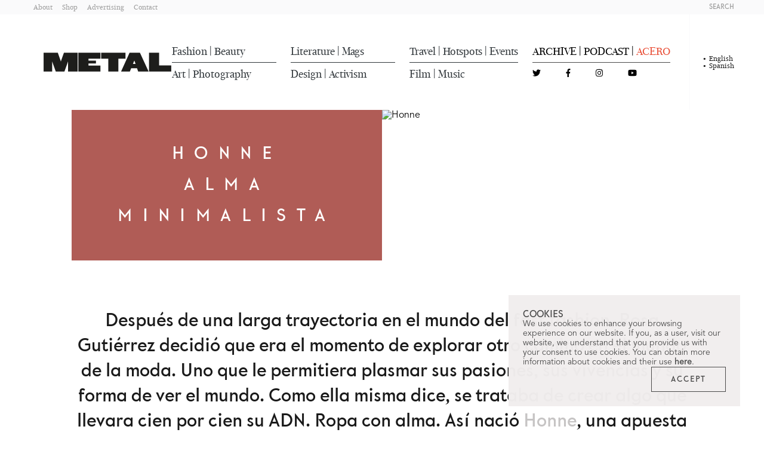

--- FILE ---
content_type: text/html;charset=utf-8
request_url: https://metalmagazine.eu/es/post/honne-alma-minimalista
body_size: 27370
content:
<!DOCTYPE html>
<html  lang="en">
<head><meta charset="utf-8">
<meta name="viewport" content="width=device-width, initial-scale=1.0, user-scalable=1.0, minimum-scale=1.0">
<title>Honne | Metal Magazine</title>
<link rel="preconnect" href="https://www.google-analytics.com">
<meta name="msapplication-config" content="/browserconfig.xml">
<meta name="msapplication-TileImage" content="/mstile-150x150.png">
<meta http-equiv="content-language" content="es">
<link rel="icon" type="image/png" sizes="16x16" href="/favicon-16x16.png">
<link rel="icon" type="image/png" sizes="32x32" href="/favicon-32x32.png">
<link rel="apple-touch-icon" type="image/png" sizes="180x180" href="/apple-touch-icon.png">
<link rel="icon" type="image/png" sizes="192x192" href="/android-chrome-192x192.png">
<link rel="icon" type="image/png" sizes="192x192" href="/android-chrome-512x512.png">
<link rel="manifest" href="/site.webmanifest">
<link rel="alternate" type="application/rss+xml" title="Metal Magazine | Spanish" href="/feed.es.xml">
<link rel="alternate" type="application/rss+xml" title="Metal Magazine | English" href="/feed.en.xml">
<script type="application/ld+json">{"@context":"https://schema.org","@type":"WebSite","name":"Metal Magazine","url":"https://metalmagazine.eu"}</script>
<meta name="msapplication-TileColor" content="#30363A">
<meta name="theme-color" content="#30363A">
<meta itemprop="name" content="Honne | Metal Magazine">
<meta itemprop="description" content="Rosa ha decidido abandonar el fast fashion para crear ropa con alma. Tejidos naturales y formas delicadas definen “Muse”, la primera colección de su marca.">
<meta itemprop="image" content="https://d1nb66474jleql.cloudfront.net/assets/0fade851-ba95-4939-99f6-6931c03a03b9/Honne_metalmagazine_.jpg">
<link rel="canonical" href="https://metalmagazine.eu/es/post/honne-alma-minimalista">
<meta name="description" content="Rosa ha decidido abandonar el fast fashion para crear ropa con alma. Tejidos naturales y formas delicadas definen “Muse”, la primera colección de su marca.">
<meta name="keywords" content="Honne. moda, diseñadora, diseñadora de moda, marca, colección, Rosa Gutiérrez">
<meta property="og:site_name" content="Metal Magazine">
<meta property="og:title" content="Honne | Metal Magazine">
<meta property="og:type" content="website">
<meta property="og:description" content="Rosa ha decidido abandonar el fast fashion para crear ropa con alma. Tejidos naturales y formas delicadas definen “Muse”, la primera colección de su marca.">
<meta name="twitter:title" content="Honne | Metal Magazine">
<meta name="twitter:card" content="summary">
<meta name="twitter:site" content="@Metal_Magazine">
<meta name="twitter:description" content="Rosa ha decidido abandonar el fast fashion para crear ropa con alma. Tejidos naturales y formas delicadas definen “Muse”, la primera colección de su marca.">
<meta property="og:image" content="https://d1nb66474jleql.cloudfront.net/assets/0fade851-ba95-4939-99f6-6931c03a03b9/Honne_metalmagazine_.jpg">
<meta name="twitter:image" content="https://d1nb66474jleql.cloudfront.net/assets/0fade851-ba95-4939-99f6-6931c03a03b9/Honne_metalmagazine_.jpg">
<script type="application/ld+json">{"@context":"https://schema.org","@type":"BlogPosting","headline":"Honne","datePublished":"2018-07-06T00:00:00","keywords":"Honne. moda, diseñadora, diseñadora de moda, marca, colección, Rosa Gutiérrez","description":"Rosa ha decidido abandonar el fast fashion para crear ropa con alma. Tejidos naturales y formas delicadas definen “Muse”, la primera colección de su marca.","articleBody":"Después de una larga trayectoria en el mundo del fast fashion, Rosa Gutiérrez decidió que era el momento de explorar otro camino en el mundo de la moda. Uno que le permitiera plasmar sus pasiones, sus vivencias y su forma de ver el mundo. Como ella misma dice, se trataba de crear algo que llevara cien por cien su ADN. Ropa con alma. Así nació Honne, una apuesta por los tejidos naturales y la calidad de las prendas. Por el equilibrio entre tradición y modernidad. En este camino, cuenta con la ayuda de sus diseñadoras, Estefanía y Eire. Recientemente han estrenado la campaña de su primera colección cápsula, Muse, que ha corrido a cargo del estudio barcelonés Querida. En ella, nos presenta una parte de este universo suyo: un mundo onírico pero sin excentricidades. Puro, minimalista, cálido. Y en el centro, una mujer fuerte y delicada. Magnética. Como una diosa griega que inspira y es creadora a la vez. Hace unas semanas presentabais la primera colección de Honne. ¿Cómo surge la idea de comenzar este proyecto? La idea de comenzar este proyecto surge tras más de veinticinco años dedicados al mundo de la moda en grandes marcas internacionales de fast fashion. Cuando gestionas tantas colecciones y tendencias que pasan tan rápido, te planteas que hay otras maneras. Que se pueden crear colecciones en cercanía, con calidades naturales, líneas sencillas con un valor, un significado y, sobre todo, un sentimiento. Así que supongo que era mi momento de empezar algo que llevase cien por cien mi ADN, algo que me representase a mí y mi filosofía de vida. El equipo creativo lo formáis tú, Rosa, como creadora de la marca, y Estefanía y Eire, que se encargan del diseño. ¿Cómo funcionáis entre vosotras a nivel de proceso creativo? ¿Qué roles ocupa cada una? Honne ha estado definido desde mucho antes de que saliera la primera colección. Sin saberlo, las tres teníamos la misma idea en mente. Es esencial que una marca se diferencie, que plasme parte de ti, de tu historia, de tus vivencias. En nuestro caso, queríamos lo mismo en el mismo momento y nos apasionan las mismas cosas. Creemos en Honne. El proceso creativo entre nosotras, es muy sencillo. Una vez madurado el concepto, el proceso fluye un poco en conjunto seleccionando tejidos, decidiendo el colorido, etc. Luego cada una tiene una función un poco más específica: Estefanía se ocupa de la parte más puramente de diseño, Eire de gestión y marketing, y yo estoy entre las dos tomando decisiones y aportando mi visión y experiencia.Para esta primera colección la presión y el nivel de exigencia eran altos. Somos un equipo con muchos años de experiencia y queríamos sorprender y aportar al cliente un producto nuevo y de calidad. Sabíamos a qué tipo de mujer nos queríamos dirigir pero hay tantos conceptos procedentes del arte, del cine, movimientos sociales tan importantes en este momento de la historia tan convulso. Lino, seda, tencel; trabajáis con materiales naturales que, además, están producidos en España. ¿Qué crees que aporta este cuidado por los tejidos a la marca? ¿Piensas que la gente cada vez lo valora más? Bajo mi punto de vista, vivimos en un proceso de cambio. El cliente ha cambiado en los últimos años y la moda también lo está haciendo. Es un cambio social a nivel global, de mentalidad y de industria. Después de la compra masiva que ha traído consigo la globalización y de ver sus consecuencias. Las nuevas generaciones buscan un compromiso tanto social como medioambiental. Esto es esencial. Además, la gente se espera más de los nuevos proyectos. Que haya una historia detrás. Nuestra idea es que cada prenda sea especial y con tejidos de calidad. Son esas prendas con alma que ocupan un lugar importante en nuestro armario. La campaña para Muse, a cargo del estudio barcelonés Querida, nos presenta un mundo visual de formas suaves y colores cálidos, nude, beige y blanco con ligeros toques de color. Un universo un poco onírico que nos lleva incluso hasta los cuadros de De Chirico. ¿Cuál era la idea detrás de esta línea? Nuestra intención era trabajar una colección que representase un estilo minimalista con mucha personalidad. De Chirico captaba elementos simples y conseguía llevar su simpleza a un primer plano, haciéndolos protagonistas. Para nosotras ese es uno de nuestros pilares, partir de esos pequeños detalles y hacer con ellos un mundo onírico pero sin pretensiones ni excentricidades. Líneas puras, colores cálidos, etc. Es también una oda a la feminidad y a la dualidad de la una mujer musa y artista que inspira y que crea, que &nbsp;se expresa.&nbsp; En esta colección reivindicáis también la figura de Artemisa, diosa de la guerra, una mujer fuerte y luchadora. ¿Qué relación tiene la deidad con la marca/colección, y en qué creéis que se parece a la persona que viste Honne? Lo que intentamos en Honne es convertir la deidad en algo terrenal y para nosotras lo más parecido a los dioses en la tierra es la mujer y todo lo que ella representa: la lucha, la supervivencia, la independencia, la valentía. Todos esos valores que creemos que en el siglo XXI son más que obvios pero nos vemos en el compromiso de mantenerlos presentes. Además no os limitáis a la ropa. A la vez que la colección habéis lanzado una línea de cerámicas en colaboración con el artista Leonardo della Pietra. ¿Por qué crees que es importante apostar por estas sinergias entre distintas disciplinas artísticas? Para mí, Honne no es solo una marca de ropa, es un concepto más allá; una forma de vida, y es importante plasmarlo en todos los ámbitos. Una experiencia, algo emocional y capaz de aportar algo más. En concreto, la combinación entre modernidad y tradición es algo por lo que siempre hemos apostado. Y tradición va de la mano de artesanía. La importancia de recuperar el trabajo artesanal, hecho con las manos, del que resultan piezas únicas e irrepetibles. Por todo esto, cuando tuvimos la oportunidad de colaborar con Leonardo, ni lo dudamos.Trabajar con artistas y estar abiertos a crear conceptos nuevos es una de nuestras premisas. La moda se nutre del arte, de la música, y de otros mundos creativos. Honne pretende ir por este camino. Me gustaría, además, hacer mención al guiño solidario que hemos introducido en una de nuestras prendas: una camiseta en la que la artista catalana Carla Cascales nos ha ayudado a hacer una reivindicación en pro de las enfermedades raras. En este caso, la anemia BlackFan Diamond, algo que personalmente me toca muy de cerca. Todo el equipo creemos en que toda aportación social que podamos hacer es poca.&nbsp; Por el momento tenéis planeado lanzar dos colecciones cápsula al año, pero de cara al futuro, ¿cuáles son tus aspiraciones para la marca? Creemos que esta primera colección nos define y representa. ¿Nuestro futuro más inmediato? Seguir disfrutando con lo que hacemos y conectar con un público que crea en el espíritu Honne. Todo evoluciona muy rápido y es importante encontrar nuestro hueco y asentarnos unas temporadas antes de pensar en cuál será el siguiente paso. Aunque nuestra cabeza nunca para de pensar. Vendrán mil cosas. Lo iréis viendo, poco a poco. Texto Blanca Quintanilla Retrato Viridiana Morandini Fotos Silvia Conde","articleSection":"Fashion","publisher":{"@type":"Organization","name":"Metal Magazine","logo":{"@type":"ImageObject","url":"https://d1nb66474jleql.cloudfront.net/assets/140c8043-a2af-4fb0-937b-6b68f529e6ea.svg"}},"editor":{"@type":"Organization","name":"Metal Magazine","logo":{"@type":"ImageObject","url":"https://d1nb66474jleql.cloudfront.net/assets/140c8043-a2af-4fb0-937b-6b68f529e6ea.svg"}},"copyrightHolder":{"@type":"Organization","name":"Metal Magazine","logo":{"@type":"ImageObject","url":"https://d1nb66474jleql.cloudfront.net/assets/140c8043-a2af-4fb0-937b-6b68f529e6ea.svg"}},"alternativeHeadline":"Alma minimalista","author":{"@type":"Person","name":"Blanca Quintanilla"},"image":{"@type":"ImageObject","url":"https://d1nb66474jleql.cloudfront.net/assets/4125dc2e-aae4-494e-9796-f2cd7d62ed2a/Honne_metalmagazine_1.jpg","height":1600,"width":1072},"thumbnail":{"@type":"ImageObject","url":"https://d1nb66474jleql.cloudfront.net/assets/da4cb07b-2fa1-4817-8966-367cc2d8a864/Honne_metalmagazine_.jpg","height":1072,"width":1600}}</script>
<style>.post-content__headline[data-v-a796668f]{color:#1a1a1a;font-family:Koban Beta\ 307;font-size:1.25rem;font-stretch:normal;font-weight:400;line-height:1.5;text-align:center}@media (min-width:1024px){.post-content__headline[data-v-a796668f]{font-size:1.75rem}}.post-content__headline[data-v-a796668f] a{color:#c6c4c4!important}</style>
<style>.post-content__text[data-v-cf70cac4]{color:#1a1a1a;font-family:New Fournier BP Large;font-size:1.125rem;line-height:1.5;margin-bottom:1rem;margin-top:1rem}@media (min-width:1024px){.post-content__text[data-v-cf70cac4]{font-size:1.5rem}}.post-content__text[data-v-cf70cac4] a{color:#c6c4c4!important}</style>
<style>.post-content__question[data-v-bcb94cb6]{color:#1a1a1a;font-family:New Fournier BP Large;font-size:1.125rem;font-stretch:normal;font-weight:700;line-height:1.5;margin-bottom:.5rem;margin-top:1rem}@media (min-width:1024px){.post-content__question[data-v-bcb94cb6]{font-size:1.5rem}}.post-content__question[data-v-bcb94cb6] a{color:#c6c4c4!important}</style>
<style>.post-content__answer[data-v-77ae4261]{color:#1a1a1a;font-family:New Fournier BP Large;font-size:1.125rem;line-height:1.5}@media (min-width:1024px){.post-content__answer[data-v-77ae4261]{font-size:1.5rem}}.post-content__answer[data-v-77ae4261] a{color:#c6c4c4!important}</style>
<style>.post-content__note[data-v-8d3024f4]{border-top:1px solid #c6c4c4;color:#726b74;font-family:New Fournier BP Large;font-size:.95rem}@media (min-width:1024px){.post-content__note[data-v-8d3024f4]{font-size:1rem}}.post-content__note[data-v-8d3024f4] a{color:#c6c4c4!important}</style>
<style>.post-content__quote[data-v-785adb15]{font-family:Koban Beta\ 307;font-size:1.6rem;font-stretch:normal;line-height:1.4;margin-bottom:2rem;margin-top:2rem;text-align:center}@media (min-width:1024px){.post-content__quote[data-v-785adb15]{font-size:1.875rem;margin-bottom:3.5rem;margin-top:3.5rem}}</style>
<style>.post-content__image__caption[data-v-8f3c6c78]{color:#726b74;font-family:Koban Beta\ 307;font-size:1rem;font-style:normal;text-align:center}</style>
<style>.post-content__embed{margin-bottom:1.5rem;margin-top:1.5rem}.post-content__embed blockquote,.post-content__embed iframe{max-width:100%!important;width:100%!important}.post-content__embed--video{aspect-ratio:16/9}.post-content__embed--video blockquote,.post-content__embed--video iframe{height:100%!important}</style>
<style>.post-content[data-v-4dec6b7f] .bold{font-weight:700}.post-content[data-v-4dec6b7f] .underline{text-decoration:underline}.post-content[data-v-4dec6b7f] .italic{font-style:italic}</style>
<style>.credits__title[data-v-ffb60a4a]{font-family:New Fournier BP Headline;margin-bottom:1.5rem;margin-top:1.5rem;text-align:center}.credits__title[data-v-ffb60a4a],.credits__title--lg[data-v-ffb60a4a]{font-size:1.125rem}@media (min-width:1024px){.credits__title--lg[data-v-ffb60a4a]{font-size:1.25rem}}</style>
<style>.credits__name[data-v-9cc83a70]{font-family:Koban Beta\ 307;margin-bottom:1.25rem;text-align:center}.credits__name[data-v-9cc83a70],.credits__name--lg[data-v-9cc83a70]{font-size:.875rem}@media (min-width:1024px){.credits__name--lg[data-v-9cc83a70]{font-size:1.125rem}}</style>
<style>.credits__job[data-v-883c8416]{font-family:New Fournier BP Headline;font-stretch:normal;font-weight:400;margin-bottom:.25rem;text-align:center}.credits__job[data-v-883c8416],.credits__job--lg[data-v-883c8416]{font-size:1rem}@media (min-width:1024px){.credits__job--lg[data-v-883c8416]{font-size:1rem}}</style>
<style>.credits .container[data-v-41711e93]{align-items:center;display:flex;flex-direction:column}.credits .container .post-credit__block:last-child div[data-v-41711e93]:last-child{margin-bottom:0!important}.credits--fashion .container[data-v-41711e93]{align-items:center;display:flex;flex-direction:column}</style>
<style>.magazine-banner__button[data-v-0258dfb3]{border:1px solid #1a1a1a;color:#1a1a1a;font-family:Koban Beta\ 307;font-size:1rem;font-stretch:normal;letter-spacing:.35rem;padding:1rem 1.75rem}@media (min-width:1024px){.magazine-banner__button[data-v-0258dfb3]{font-size:1rem}}.magazine-banner__button[data-v-0258dfb3]:hover{background-color:#1a1a1a;color:#fff}</style>
<style>[data-v-48a9cde1] .col-1{width:100%}@media (min-width:1024px){[data-v-48a9cde1] .col-1{width:16.6666666667%}}[data-v-48a9cde1] .col-offset-1{margin-left:0}@media (min-width:1024px){[data-v-48a9cde1] .col-offset-1{margin-left:16.6666666667%}}[data-v-48a9cde1] .col-2{width:100%}@media (min-width:1024px){[data-v-48a9cde1] .col-2{width:33.3333333333%}}[data-v-48a9cde1] .col-offset-2{margin-left:0}@media (min-width:1024px){[data-v-48a9cde1] .col-offset-2{margin-left:33.3333333333%}}[data-v-48a9cde1] .col-3{width:100%}@media (min-width:1024px){[data-v-48a9cde1] .col-3{width:50%}}[data-v-48a9cde1] .col-offset-3{margin-left:0}@media (min-width:1024px){[data-v-48a9cde1] .col-offset-3{margin-left:50%}}[data-v-48a9cde1] .col-4{width:100%}@media (min-width:1024px){[data-v-48a9cde1] .col-4{width:66.6666666667%}}[data-v-48a9cde1] .col-offset-4{margin-left:0}@media (min-width:1024px){[data-v-48a9cde1] .col-offset-4{margin-left:66.6666666667%}}[data-v-48a9cde1] .col-5{width:100%}@media (min-width:1024px){[data-v-48a9cde1] .col-5{width:83.3333333333%}}[data-v-48a9cde1] .col-offset-5{margin-left:0}@media (min-width:1024px){[data-v-48a9cde1] .col-offset-5{margin-left:83.3333333333%}}[data-v-48a9cde1] .col-6{width:100%}@media (min-width:1024px){[data-v-48a9cde1] .col-6{width:100%}}[data-v-48a9cde1] .col-offset-6{margin-left:0}@media (min-width:1024px){[data-v-48a9cde1] .col-offset-6{margin-left:100%}}</style>
<style>@charset "UTF-8";.navbar[data-v-63ea6c05]{transition:top .3s ease-in-out}.navbar[data-v-63ea6c05]  .navbar__category{font-family:New Fournier BP Large Headline;font-size:1.125rem;font-stretch:normal;font-weight:500;text-transform:capitalize}.navbar[data-v-63ea6c05]  .navbar__social-icon{align-items:center;display:flex;font-size:.875rem}.navbar__action[data-v-63ea6c05]{color:#9b9b9b;font-family:Koban Beta\ 307;font-size:.625rem;font-stretch:normal;text-transform:uppercase}.navbar__action--dark[data-v-63ea6c05]{color:#4a4a4a}.navbar__language[data-v-63ea6c05]{color:#9b9b9b;font-family:New Fournier BP Large;font-size:.75rem;font-stretch:condensed;line-height:1;position:relative;text-transform:capitalize}.navbar__language--selected[data-v-63ea6c05]{color:#1a1a1a}.navbar__language--selected[data-v-63ea6c05]:before{content:"•";font-size:14px;left:-10px;position:absolute;top:50%;transform:translateY(-50%)}.navbar__category-line[data-v-63ea6c05]{background-color:#4a4a4a;height:1px}.navbar__static-link[data-v-63ea6c05]{color:#9b9b9b;font-family:New Fournier BP Large;font-size:.78rem;font-stretch:normal;font-weight:500;text-transform:capitalize}</style>
<style>.burger-icon[data-v-d2cb949f]{cursor:pointer;height:16px;position:relative;transform:rotate(0deg);transition:.5s ease-in-out;width:18px}.burger-icon__line[data-v-d2cb949f]{background:#1a1a1a;border-radius:9px;display:block;height:2px;left:0;opacity:1;position:absolute;transform:rotate(0deg);transition:.25s ease-in-out;width:100%}.burger-icon__line[data-v-d2cb949f]:first-child{top:0}.burger-icon__line[data-v-d2cb949f]:nth-child(2),.burger-icon__line[data-v-d2cb949f]:nth-child(3){top:6px}.burger-icon__line[data-v-d2cb949f]:nth-child(4){top:12px}.burger-icon--active .burger-icon__line[data-v-d2cb949f]:first-child{left:50%;top:6px;width:0}.burger-icon--active .burger-icon__line[data-v-d2cb949f]:nth-child(2){transform:rotate(45deg)}.burger-icon--active .burger-icon__line[data-v-d2cb949f]:nth-child(3){transform:rotate(-45deg)}.burger-icon--active .burger-icon__line[data-v-d2cb949f]:nth-child(4){left:50%;top:15px;width:0}</style>
<style>.navbar[data-v-2b987649]{transition:top .3s ease-in-out}.navbar__credits[data-v-2b987649]{font-family:Koban Beta\ 307}.navbar__credits__title[data-v-2b987649]{color:#726b74;font-size:1rem}.navbar__credits__author[data-v-2b987649]{color:#c1bebe;font-size:.875rem}</style>
<style>.navbar[data-v-2b417ab3]  .navbar__category{font-family:New Fournier BP Large Headline;font-size:.875rem;text-transform:capitalize}.navbar__social-icon[data-v-2b417ab3]{font-size:.875rem}.navbar__action[data-v-2b417ab3]{color:#9b9b9b;font-family:Koban Beta\ 307;font-size:.625rem;font-stretch:normal;text-transform:uppercase}.navbar__action--dark[data-v-2b417ab3]{color:#4a4a4a}.navbar__language[data-v-2b417ab3]{color:#9b9b9b;font-family:New Fournier BP Large;font-size:.75rem;font-stretch:condensed}.navbar__language--selected[data-v-2b417ab3]{color:#1a1a1a}.navbar__static-link[data-v-2b417ab3]{color:#9b9b9b;font-family:New Fournier BP Large;font-size:.78rem;font-stretch:normal;font-weight:500;text-transform:capitalize}</style>
<style>/*! tailwindcss v3.3.2 | MIT License | https://tailwindcss.com*/*,:after,:before{border:0 solid #d8d8d8;box-sizing:border-box}:after,:before{--tw-content:""}html{line-height:1.5;-webkit-text-size-adjust:100%;font-family:ui-sans-serif,system-ui,-apple-system,BlinkMacSystemFont,Segoe UI,Roboto,Helvetica Neue,Arial,Noto Sans,sans-serif,Apple Color Emoji,Segoe UI Emoji,Segoe UI Symbol,Noto Color Emoji;font-feature-settings:normal;font-variation-settings:normal;tab-size:4}body{line-height:inherit;margin:0}hr{border-top-width:1px;color:inherit;height:0}abbr:where([title]){-webkit-text-decoration:underline dotted;text-decoration:underline dotted}h1,h2,h3,h4,h5,h6{font-size:inherit;font-weight:inherit}a{color:inherit;text-decoration:inherit}b,strong{font-weight:bolder}code,kbd,pre,samp{font-family:ui-monospace,SFMono-Regular,Menlo,Monaco,Consolas,Liberation Mono,Courier New,monospace;font-size:1em}small{font-size:80%}sub,sup{font-size:75%;line-height:0;position:relative;vertical-align:baseline}sub{bottom:-.25em}sup{top:-.5em}table{border-collapse:collapse;border-color:inherit;text-indent:0}button,input,optgroup,select,textarea{color:inherit;font-family:inherit;font-size:100%;font-weight:inherit;line-height:inherit;margin:0;padding:0}button,select{text-transform:none}[type=button],[type=reset],[type=submit],button{-webkit-appearance:button;background-color:transparent;background-image:none}:-moz-focusring{outline:auto}:-moz-ui-invalid{box-shadow:none}progress{vertical-align:baseline}::-webkit-inner-spin-button,::-webkit-outer-spin-button{height:auto}[type=search]{-webkit-appearance:textfield;outline-offset:-2px}::-webkit-search-decoration{-webkit-appearance:none}::-webkit-file-upload-button{-webkit-appearance:button;font:inherit}summary{display:list-item}blockquote,dd,dl,figure,h1,h2,h3,h4,h5,h6,hr,p,pre{margin:0}fieldset{margin:0}fieldset,legend{padding:0}menu,ol,ul{list-style:none;margin:0;padding:0}textarea{resize:vertical}input::placeholder,textarea::placeholder{color:#c1bebe;opacity:1}[role=button],button{cursor:pointer}:disabled{cursor:default}audio,canvas,embed,iframe,img,object,svg,video{display:block;vertical-align:middle}img,video{height:auto;max-width:100%}[hidden]{display:none}*,:after,:before{--tw-border-spacing-x:0;--tw-border-spacing-y:0;--tw-translate-x:0;--tw-translate-y:0;--tw-rotate:0;--tw-skew-x:0;--tw-skew-y:0;--tw-scale-x:1;--tw-scale-y:1;--tw-pan-x: ;--tw-pan-y: ;--tw-pinch-zoom: ;--tw-scroll-snap-strictness:proximity;--tw-gradient-from-position: ;--tw-gradient-via-position: ;--tw-gradient-to-position: ;--tw-ordinal: ;--tw-slashed-zero: ;--tw-numeric-figure: ;--tw-numeric-spacing: ;--tw-numeric-fraction: ;--tw-ring-inset: ;--tw-ring-offset-width:0px;--tw-ring-offset-color:#fff;--tw-ring-color:rgba(59,130,246,.5);--tw-ring-offset-shadow:0 0 #0000;--tw-ring-shadow:0 0 #0000;--tw-shadow:0 0 #0000;--tw-shadow-colored:0 0 #0000;--tw-blur: ;--tw-brightness: ;--tw-contrast: ;--tw-grayscale: ;--tw-hue-rotate: ;--tw-invert: ;--tw-saturate: ;--tw-sepia: ;--tw-drop-shadow: ;--tw-backdrop-blur: ;--tw-backdrop-brightness: ;--tw-backdrop-contrast: ;--tw-backdrop-grayscale: ;--tw-backdrop-hue-rotate: ;--tw-backdrop-invert: ;--tw-backdrop-opacity: ;--tw-backdrop-saturate: ;--tw-backdrop-sepia: }::backdrop{--tw-border-spacing-x:0;--tw-border-spacing-y:0;--tw-translate-x:0;--tw-translate-y:0;--tw-rotate:0;--tw-skew-x:0;--tw-skew-y:0;--tw-scale-x:1;--tw-scale-y:1;--tw-pan-x: ;--tw-pan-y: ;--tw-pinch-zoom: ;--tw-scroll-snap-strictness:proximity;--tw-gradient-from-position: ;--tw-gradient-via-position: ;--tw-gradient-to-position: ;--tw-ordinal: ;--tw-slashed-zero: ;--tw-numeric-figure: ;--tw-numeric-spacing: ;--tw-numeric-fraction: ;--tw-ring-inset: ;--tw-ring-offset-width:0px;--tw-ring-offset-color:#fff;--tw-ring-color:rgba(59,130,246,.5);--tw-ring-offset-shadow:0 0 #0000;--tw-ring-shadow:0 0 #0000;--tw-shadow:0 0 #0000;--tw-shadow-colored:0 0 #0000;--tw-blur: ;--tw-brightness: ;--tw-contrast: ;--tw-grayscale: ;--tw-hue-rotate: ;--tw-invert: ;--tw-saturate: ;--tw-sepia: ;--tw-drop-shadow: ;--tw-backdrop-blur: ;--tw-backdrop-brightness: ;--tw-backdrop-contrast: ;--tw-backdrop-grayscale: ;--tw-backdrop-hue-rotate: ;--tw-backdrop-invert: ;--tw-backdrop-opacity: ;--tw-backdrop-saturate: ;--tw-backdrop-sepia: }.container{margin-left:auto;margin-right:auto;padding-left:1.5rem;padding-right:1.5rem}@media (min-width:100%){.container{max-width:100%}}.container{max-width:100%;width:100%}@media (min-width:1280px){.container{max-width:85%;width:85%}}.sr-only{height:1px;margin:-1px;overflow:hidden;padding:0;position:absolute;width:1px;clip:rect(0,0,0,0);border-width:0;white-space:nowrap}.visible{visibility:visible}.\!fixed{position:fixed!important}.fixed{position:fixed}.absolute{position:absolute}.relative{position:relative}.sticky{position:sticky}.-top-28{top:-7rem}.bottom-0{bottom:0}.bottom-1\/2{bottom:50%}.left-0{left:0}.left-1\/2{left:50%}.right-0{right:0}.right-1\/2{right:50%}.right-2{right:.5rem}.right-2\.5{right:.625rem}.top-0{top:0}.top-1\/2{top:50%}.top-2{top:.5rem}.top-2\.5{top:.625rem}.-z-20{z-index:-20}.z-10{z-index:10}.z-20{z-index:20}.z-30{z-index:30}.z-40{z-index:40}.z-50{z-index:50}.col-span-2{grid-column:span 2/span 2}.row-start-2{grid-row-start:2}.m-3{margin:.75rem}.m-auto{margin:auto}.-mx-4{margin-left:-1rem;margin-right:-1rem}.-mx-9{margin-left:-2.25rem;margin-right:-2.25rem}.mx-1{margin-left:.25rem;margin-right:.25rem}.mx-3{margin-left:.75rem;margin-right:.75rem}.mx-auto{margin-left:auto;margin-right:auto}.my-10{margin-bottom:2.5rem;margin-top:2.5rem}.my-12{margin-bottom:3rem;margin-top:3rem}.my-14{margin-bottom:3.5rem;margin-top:3.5rem}.my-4{margin-bottom:1rem;margin-top:1rem}.my-5{margin-bottom:1.25rem;margin-top:1.25rem}.my-6{margin-bottom:1.5rem;margin-top:1.5rem}.my-8{margin-bottom:2rem;margin-top:2rem}.mb-1{margin-bottom:.25rem}.mb-12{margin-bottom:3rem}.mb-2{margin-bottom:.5rem}.mb-20{margin-bottom:5rem}.mb-4{margin-bottom:1rem}.mb-5{margin-bottom:1.25rem}.mb-6{margin-bottom:1.5rem}.mb-7{margin-bottom:1.75rem}.ml-4{margin-left:1rem}.ml-6{margin-left:1.5rem}.mr-12{margin-right:3rem}.mr-2{margin-right:.5rem}.mr-5{margin-right:1.25rem}.mr-8{margin-right:2rem}.mt-0{margin-top:0}.mt-10{margin-top:2.5rem}.mt-4{margin-top:1rem}.mt-5{margin-top:1.25rem}.mt-6{margin-top:1.5rem}.mt-7{margin-top:1.75rem}.mt-\[10px\]{margin-top:10px}.block{display:block}.inline-block{display:inline-block}.inline{display:inline}.flex{display:flex}.inline-flex{display:inline-flex}.grid{display:grid}.hidden{display:none}.aspect-3\/2{aspect-ratio:3/2}.aspect-square{aspect-ratio:1/1}.aspect-video{aspect-ratio:16/9}.h-1{height:.25rem}.h-1\.5{height:.375rem}.h-10{height:2.5rem}.h-14{height:3.5rem}.h-3{height:.75rem}.h-44{height:11rem}.h-46{height:11.5rem}.h-5{height:1.25rem}.h-6{height:1.5rem}.h-60{height:15rem}.h-8{height:2rem}.h-\[3px\]{height:3px}.h-\[76px\]{height:76px}.h-full{height:100%}.w-10{width:2.5rem}.w-11{width:2.75rem}.w-15{width:3.75rem}.w-20{width:5rem}.w-28{width:7rem}.w-3{width:.75rem}.w-32{width:8rem}.w-36{width:9rem}.w-5{width:1.25rem}.w-54{width:13.5rem}.w-6{width:1.5rem}.w-60{width:15rem}.w-auto{width:auto}.w-full{width:100%}.min-w-min{min-width:min-content}.max-w-4xl{max-width:56rem}.max-w-6xl{max-width:72rem}.max-w-\[250px\]{max-width:250px}.max-w-\[635px\]{max-width:635px}.max-w-\[960px\]{max-width:960px}.max-w-full{max-width:100%}.flex-1{flex:1 1 0%}.basis-\[1024px\]{flex-basis:1024px}.-translate-y-1\/2{--tw-translate-y:-50%;transform:translate(var(--tw-translate-x),-50%) rotate(var(--tw-rotate)) skewX(var(--tw-skew-x)) skewY(var(--tw-skew-y)) scaleX(var(--tw-scale-x)) scaleY(var(--tw-scale-y));transform:translate(var(--tw-translate-x),var(--tw-translate-y)) rotate(var(--tw-rotate)) skewX(var(--tw-skew-x)) skewY(var(--tw-skew-y)) scaleX(var(--tw-scale-x)) scaleY(var(--tw-scale-y))}.translate-x-1\/2{--tw-translate-x:50%;transform:translate(50%,var(--tw-translate-y)) rotate(var(--tw-rotate)) skewX(var(--tw-skew-x)) skewY(var(--tw-skew-y)) scaleX(var(--tw-scale-x)) scaleY(var(--tw-scale-y));transform:translate(var(--tw-translate-x),var(--tw-translate-y)) rotate(var(--tw-rotate)) skewX(var(--tw-skew-x)) skewY(var(--tw-skew-y)) scaleX(var(--tw-scale-x)) scaleY(var(--tw-scale-y))}.translate-y-1\/2{--tw-translate-y:50%;transform:translate(var(--tw-translate-x),50%) rotate(var(--tw-rotate)) skewX(var(--tw-skew-x)) skewY(var(--tw-skew-y)) scaleX(var(--tw-scale-x)) scaleY(var(--tw-scale-y));transform:translate(var(--tw-translate-x),var(--tw-translate-y)) rotate(var(--tw-rotate)) skewX(var(--tw-skew-x)) skewY(var(--tw-skew-y)) scaleX(var(--tw-scale-x)) scaleY(var(--tw-scale-y))}.translate-y-\[110\%\]{--tw-translate-y:110%;transform:translate(var(--tw-translate-x),110%) rotate(var(--tw-rotate)) skewX(var(--tw-skew-x)) skewY(var(--tw-skew-y)) scaleX(var(--tw-scale-x)) scaleY(var(--tw-scale-y))}.transform,.translate-y-\[110\%\]{transform:translate(var(--tw-translate-x),var(--tw-translate-y)) rotate(var(--tw-rotate)) skewX(var(--tw-skew-x)) skewY(var(--tw-skew-y)) scaleX(var(--tw-scale-x)) scaleY(var(--tw-scale-y))}.cursor-default{cursor:default}.cursor-pointer{cursor:pointer}.select-none{-webkit-user-select:none;user-select:none}.resize{resize:both}.auto-cols-max{grid-auto-columns:max-content}.grid-flow-col{grid-auto-flow:column}.auto-rows-auto{grid-auto-rows:auto}.grid-cols-1{grid-template-columns:repeat(1,minmax(0,1fr))}.grid-cols-2{grid-template-columns:repeat(2,minmax(0,1fr))}.grid-cols-3{grid-template-columns:repeat(3,minmax(0,1fr))}.grid-cols-\[1fr_1fr_1fr_1fr\]{grid-template-columns:1fr 1fr 1fr 1fr}.flex-row{flex-direction:row}.flex-col{flex-direction:column}.flex-col-reverse{flex-direction:column-reverse}.flex-wrap{flex-wrap:wrap}.content-center{align-content:center}.items-start{align-items:flex-start}.items-center{align-items:center}.justify-end{justify-content:flex-end}.justify-center{justify-content:center}.justify-between{justify-content:space-between}.gap-0{gap:0}.gap-1{gap:.25rem}.gap-10{gap:2.5rem}.gap-12{gap:3rem}.gap-14{gap:3.5rem}.gap-18{gap:4.5rem}.gap-2{gap:.5rem}.gap-2\.5{gap:.625rem}.gap-20{gap:5rem}.gap-24{gap:6rem}.gap-3{gap:.75rem}.gap-4{gap:1rem}.gap-6{gap:1.5rem}.gap-7{gap:1.75rem}.gap-8{gap:2rem}.gap-x-10{column-gap:2.5rem}.gap-x-12{column-gap:3rem}.gap-x-2{column-gap:.5rem}.gap-x-6{column-gap:1.5rem}.gap-x-8{column-gap:2rem}.gap-y-2{row-gap:.5rem}.gap-y-4{row-gap:1rem}.gap-y-8{row-gap:2rem}.place-self-end{place-self:end}.overflow-hidden{overflow:hidden}.overflow-y-auto{overflow-y:auto}.whitespace-nowrap{white-space:nowrap}.rounded-full{border-radius:9999px}.border{border-width:1px}.border-2{border-width:2px}.border-x-0{border-left-width:0;border-right-width:0}.border-y-5{border-bottom-width:5px;border-top-width:5px}.border-b{border-bottom-width:1px}.border-l{border-left-width:1px}.border-r{border-right-width:1px}.border-none{border-style:none}.border-gray-150{--tw-border-opacity:1;border-color:#e4e4e5;border-color:rgb(228 228 229/var(--tw-border-opacity))}.border-gray-50{--tw-border-opacity:1;border-color:#fafafb;border-color:rgb(250 250 251/var(--tw-border-opacity))}.border-gray-650{--tw-border-opacity:1;border-color:#4a4a4a;border-color:rgb(74 74 74/var(--tw-border-opacity))}.bg-gray-100{--tw-bg-opacity:1;background-color:#f6f6f6;background-color:rgb(246 246 246/var(--tw-bg-opacity))}.bg-gray-125\/\[\.98\]{background-color:hsla(0,10%,94%,.98)}.bg-gray-200{--tw-bg-opacity:1;background-color:#d8d8d8;background-color:rgb(216 216 216/var(--tw-bg-opacity))}.bg-gray-50{--tw-bg-opacity:1;background-color:#fafafb;background-color:rgb(250 250 251/var(--tw-bg-opacity))}.bg-gray-600\/70{background-color:hsla(287,4%,44%,.7)}.bg-gray-650{--tw-bg-opacity:1;background-color:#4a4a4a;background-color:rgb(74 74 74/var(--tw-bg-opacity))}.bg-gray-700{--tw-bg-opacity:1;background-color:#434d53;background-color:rgb(67 77 83/var(--tw-bg-opacity))}.bg-gray-750{--tw-bg-opacity:1;background-color:#30363a;background-color:rgb(48 54 58/var(--tw-bg-opacity))}.bg-transparent{background-color:transparent}.bg-white{--tw-bg-opacity:1;background-color:#fff;background-color:rgb(255 255 255/var(--tw-bg-opacity))}.fill-current{fill:currentColor}.object-cover{object-fit:cover}.object-left-top{object-position:left top}.object-right-top{object-position:right top}.p-0{padding:0}.p-4{padding:1rem}.p-6{padding:1.5rem}.\!py-4{padding-bottom:1rem!important;padding-top:1rem!important}.px-0{padding-left:0;padding-right:0}.px-2{padding-left:.5rem;padding-right:.5rem}.px-3{padding-left:.75rem;padding-right:.75rem}.px-4{padding-left:1rem;padding-right:1rem}.px-5{padding-left:1.25rem;padding-right:1.25rem}.px-6{padding-left:1.5rem;padding-right:1.5rem}.px-7{padding-left:1.75rem;padding-right:1.75rem}.px-8{padding-left:2rem;padding-right:2rem}.px-9{padding-left:2.25rem;padding-right:2.25rem}.py-1{padding-bottom:.25rem;padding-top:.25rem}.py-1\.5{padding-bottom:.375rem;padding-top:.375rem}.py-10{padding-bottom:2.5rem;padding-top:2.5rem}.py-12{padding-bottom:3rem;padding-top:3rem}.py-14{padding-bottom:3.5rem;padding-top:3.5rem}.py-2{padding-bottom:.5rem;padding-top:.5rem}.py-20{padding-bottom:5rem;padding-top:5rem}.py-3{padding-bottom:.75rem;padding-top:.75rem}.py-3\.5{padding-bottom:.875rem;padding-top:.875rem}.py-4{padding-bottom:1rem;padding-top:1rem}.py-5{padding-bottom:1.25rem;padding-top:1.25rem}.py-6{padding-bottom:1.5rem;padding-top:1.5rem}.py-8{padding-bottom:2rem;padding-top:2rem}.pb-10{padding-bottom:2.5rem}.pb-12{padding-bottom:3rem}.pb-2{padding-bottom:.5rem}.pb-3{padding-bottom:.75rem}.pb-4{padding-bottom:1rem}.pb-6{padding-bottom:1.5rem}.pb-7{padding-bottom:1.75rem}.pb-8{padding-bottom:2rem}.pl-14{padding-left:3.5rem}.pl-18{padding-left:4.5rem}.pl-2{padding-left:.5rem}.pl-5{padding-left:1.25rem}.pr-4{padding-right:1rem}.pr-8{padding-right:2rem}.pt-1{padding-top:.25rem}.pt-1\.5{padding-top:.375rem}.pt-12{padding-top:3rem}.pt-2{padding-top:.5rem}.pt-4{padding-top:1rem}.pt-5{padding-top:1.25rem}.pt-6{padding-top:1.5rem}.pt-8{padding-top:2rem}.text-center{text-align:center}.text-2xl{font-size:1.5rem;line-height:2rem}.text-3xl{font-size:1.875rem;line-height:2.25rem}.text-sm{font-size:.875rem;line-height:1.25rem}.text-xl{font-size:1.25rem;line-height:1.75rem}.text-xs{font-size:.75rem;line-height:1rem}.font-bold{font-weight:700}.uppercase{text-transform:uppercase}.lowercase{text-transform:lowercase}.capitalize{text-transform:capitalize}.italic{font-style:italic}.leading-7{line-height:1.75rem}.leading-loose{line-height:2}.leading-normal{line-height:1.5}.\!text-gray-450{--tw-text-opacity:1!important;color:#9b9b9b!important;color:rgb(155 155 155/var(--tw-text-opacity))!important}.\!text-white{--tw-text-opacity:1!important;color:#fff!important;color:rgb(255 255 255/var(--tw-text-opacity))!important}.text-gray-350{--tw-text-opacity:1;color:#c6c4c4;color:rgb(198 196 196/var(--tw-text-opacity))}.text-gray-450{--tw-text-opacity:1;color:#9b9b9b;color:rgb(155 155 155/var(--tw-text-opacity))}.text-gray-500{--tw-text-opacity:1;color:#979797;color:rgb(151 151 151/var(--tw-text-opacity))}.text-gray-650{--tw-text-opacity:1;color:#4a4a4a;color:rgb(74 74 74/var(--tw-text-opacity))}.text-gray-950{--tw-text-opacity:1;color:#030712;color:rgb(3 7 18/var(--tw-text-opacity))}.text-red-500{--tw-text-opacity:1;color:#ef4444;color:rgb(239 68 68/var(--tw-text-opacity))}.text-white{--tw-text-opacity:1;color:#fff;color:rgb(255 255 255/var(--tw-text-opacity))}.underline{text-decoration-line:underline}.opacity-0{opacity:0}.opacity-25{opacity:.25}.opacity-70{opacity:.7}.shadow-lg{--tw-shadow:0 10px 15px -3px rgba(0,0,0,.1),0 4px 6px -4px rgba(0,0,0,.1);--tw-shadow-colored:0 10px 15px -3px var(--tw-shadow-color),0 4px 6px -4px var(--tw-shadow-color);box-shadow:0 0 #0000,0 0 #0000,0 10px 15px -3px rgba(0,0,0,.1),0 4px 6px -4px rgba(0,0,0,.1);box-shadow:var(--tw-ring-offset-shadow,0 0 #0000),var(--tw-ring-shadow,0 0 #0000),var(--tw-shadow)}.outline-none{outline:2px solid transparent;outline-offset:2px}.outline{outline-style:solid}.blur{--tw-blur:blur(8px);filter:blur(8px) var(--tw-brightness) var(--tw-contrast) var(--tw-grayscale) var(--tw-hue-rotate) var(--tw-invert) var(--tw-saturate) var(--tw-sepia) var(--tw-drop-shadow)}.blur,.filter{filter:var(--tw-blur) var(--tw-brightness) var(--tw-contrast) var(--tw-grayscale) var(--tw-hue-rotate) var(--tw-invert) var(--tw-saturate) var(--tw-sepia) var(--tw-drop-shadow)}.transition{transition-duration:.15s;transition-property:color,background-color,border-color,text-decoration-color,fill,stroke,opacity,box-shadow,transform,filter,-webkit-backdrop-filter;transition-property:color,background-color,border-color,text-decoration-color,fill,stroke,opacity,box-shadow,transform,filter,backdrop-filter;transition-property:color,background-color,border-color,text-decoration-color,fill,stroke,opacity,box-shadow,transform,filter,backdrop-filter,-webkit-backdrop-filter;transition-timing-function:cubic-bezier(.4,0,.2,1)}.transition-all{transition-duration:.15s;transition-property:all;transition-timing-function:cubic-bezier(.4,0,.2,1)}.ease-in-out{transition-timing-function:cubic-bezier(.4,0,.2,1)}.ease-out{transition-timing-function:cubic-bezier(0,0,.2,1)}@media (min-width:768px){.md\:container{margin-left:auto;margin-right:auto;padding-left:1.5rem;padding-right:1.5rem}@media (min-width:100%){.md\:container{max-width:100%}}.md\:container{max-width:100%;width:100%}@media (min-width:1280px){.md\:container{max-width:85%;width:85%}}}@media (min-width:1024px){.lg\:container{margin-left:auto;margin-right:auto;padding-left:1.5rem;padding-right:1.5rem}@media (min-width:100%){.lg\:container{max-width:100%}}.lg\:container{max-width:100%;width:100%}@media (min-width:1280px){.lg\:container{max-width:85%;width:85%}}}.after\:absolute:after{content:var(--tw-content);position:absolute}.after\:left-\[2px\]:after{content:var(--tw-content);left:2px}.after\:top-0:after{content:var(--tw-content);top:0}.after\:top-0\.5:after{content:var(--tw-content);top:.125rem}.after\:h-5:after{content:var(--tw-content);height:1.25rem}.after\:w-5:after{content:var(--tw-content);width:1.25rem}.after\:rounded-full:after{border-radius:9999px;content:var(--tw-content)}.after\:border:after{border-width:1px;content:var(--tw-content)}.after\:border-gray-300:after{content:var(--tw-content);--tw-border-opacity:1;border-color:#ccc;border-color:rgb(204 204 204/var(--tw-border-opacity))}.after\:bg-white:after{content:var(--tw-content);--tw-bg-opacity:1;background-color:#fff;background-color:rgb(255 255 255/var(--tw-bg-opacity))}.after\:transition-all:after{content:var(--tw-content);transition-duration:.15s;transition-property:all;transition-timing-function:cubic-bezier(.4,0,.2,1)}.after\:content-\[\'\'\]:after{--tw-content:"";content:"";content:var(--tw-content)}.focus\:outline-0:focus{outline-width:0}.disabled\:cursor-not-allowed:disabled{cursor:not-allowed}.disabled\:opacity-50:disabled{opacity:.5}.peer:checked~.peer-checked\:bg-gray-400{--tw-bg-opacity:1;background-color:#c1bebe;background-color:rgb(193 190 190/var(--tw-bg-opacity))}.peer:checked~.peer-checked\:bg-gray-600{--tw-bg-opacity:1;background-color:#726b74;background-color:rgb(114 107 116/var(--tw-bg-opacity))}.peer:checked~.peer-checked\:after\:translate-x-full:after{content:var(--tw-content);--tw-translate-x:100%;transform:translate(100%,var(--tw-translate-y)) rotate(var(--tw-rotate)) skewX(var(--tw-skew-x)) skewY(var(--tw-skew-y)) scaleX(var(--tw-scale-x)) scaleY(var(--tw-scale-y));transform:translate(var(--tw-translate-x),var(--tw-translate-y)) rotate(var(--tw-rotate)) skewX(var(--tw-skew-x)) skewY(var(--tw-skew-y)) scaleX(var(--tw-scale-x)) scaleY(var(--tw-scale-y))}.peer:checked~.peer-checked\:after\:border-white:after{content:var(--tw-content);--tw-border-opacity:1;border-color:#fff;border-color:rgb(255 255 255/var(--tw-border-opacity))}.peer:focus~.peer-focus\:ring-gray-300{--tw-ring-opacity:1;--tw-ring-color:rgb(204 204 204/var(--tw-ring-opacity))}@media (min-width:768px){.md\:col-span-2{grid-column:span 2/span 2}.md\:mb-10{margin-bottom:2.5rem}.md\:ml-8{margin-left:2rem}.md\:mt-12{margin-top:3rem}.md\:mt-6{margin-top:1.5rem}.md\:block{display:block}.md\:flex{display:flex}.md\:h-18{height:4.5rem}.md\:w-auto{width:auto}.md\:max-w-\[90\%\]{max-width:90%}.md\:flex-none{flex:none}.md\:grid-cols-2{grid-template-columns:repeat(2,minmax(0,1fr))}.md\:grid-cols-3{grid-template-columns:repeat(3,minmax(0,1fr))}.md\:grid-cols-4{grid-template-columns:repeat(4,minmax(0,1fr))}.md\:flex-row{flex-direction:row}.md\:justify-start{justify-content:flex-start}.md\:gap-10{gap:2.5rem}.md\:gap-18{gap:4.5rem}.md\:gap-24{gap:6rem}.md\:gap-4{gap:1rem}.md\:gap-8{gap:2rem}.md\:gap-9{gap:2.25rem}.md\:border-0{border-width:0}.md\:border-r-0{border-right-width:0}.md\:p-6{padding:1.5rem}.md\:px-8{padding-left:2rem;padding-right:2rem}.md\:py-0{padding-bottom:0;padding-top:0}.md\:py-3{padding-bottom:.75rem;padding-top:.75rem}.md\:pb-4{padding-bottom:1rem}.md\:pb-6{padding-bottom:1.5rem}.md\:text-left{text-align:left}}@media (min-width:1024px){.lg\:bottom-0{bottom:0}.lg\:right-0{right:0}.lg\:col-span-1{grid-column:span 1/span 1}.lg\:m-10{margin:2.5rem}.lg\:-mx-6{margin-left:-1.5rem;margin-right:-1.5rem}.lg\:mx-10{margin-left:2.5rem;margin-right:2.5rem}.lg\:mx-9{margin-left:2.25rem;margin-right:2.25rem}.lg\:my-12{margin-bottom:3rem;margin-top:3rem}.lg\:my-14{margin-bottom:3.5rem;margin-top:3.5rem}.lg\:my-7{margin-bottom:1.75rem;margin-top:1.75rem}.lg\:mb-10{margin-bottom:2.5rem}.lg\:mb-16{margin-bottom:4rem}.lg\:mb-24{margin-bottom:6rem}.lg\:mb-9{margin-bottom:2.25rem}.lg\:mt-12{margin-top:3rem}.lg\:mt-14{margin-top:3.5rem}.lg\:mt-20{margin-top:5rem}.lg\:mt-9{margin-top:2.25rem}.lg\:block{display:block}.lg\:flex{display:flex}.lg\:hidden{display:none}.lg\:h-12{height:3rem}.lg\:w-48{width:12rem}.lg\:w-min{width:min-content}.lg\:min-w-\[600px\]{min-width:600px}.lg\:max-w-\[70\%\]{max-width:70%}.lg\:translate-x-0{--tw-translate-x:0px;transform:translateY(var(--tw-translate-y)) rotate(var(--tw-rotate)) skewX(var(--tw-skew-x)) skewY(var(--tw-skew-y)) scaleX(var(--tw-scale-x)) scaleY(var(--tw-scale-y));transform:translate(var(--tw-translate-x),var(--tw-translate-y)) rotate(var(--tw-rotate)) skewX(var(--tw-skew-x)) skewY(var(--tw-skew-y)) scaleX(var(--tw-scale-x)) scaleY(var(--tw-scale-y))}.lg\:translate-y-0{--tw-translate-y:0px;transform:translate(var(--tw-translate-x)) rotate(var(--tw-rotate)) skewX(var(--tw-skew-x)) skewY(var(--tw-skew-y)) scaleX(var(--tw-scale-x)) scaleY(var(--tw-scale-y));transform:translate(var(--tw-translate-x),var(--tw-translate-y)) rotate(var(--tw-rotate)) skewX(var(--tw-skew-x)) skewY(var(--tw-skew-y)) scaleX(var(--tw-scale-x)) scaleY(var(--tw-scale-y))}.lg\:grid-cols-1{grid-template-columns:repeat(1,minmax(0,1fr))}.lg\:grid-cols-2{grid-template-columns:repeat(2,minmax(0,1fr))}.lg\:grid-cols-3{grid-template-columns:repeat(3,minmax(0,1fr))}.lg\:grid-cols-4{grid-template-columns:repeat(4,minmax(0,1fr))}.lg\:grid-cols-6{grid-template-columns:repeat(6,minmax(0,1fr))}.lg\:flex-row{flex-direction:row}.lg\:gap-10{gap:2.5rem}.lg\:gap-12{gap:3rem}.lg\:gap-20{gap:5rem}.lg\:gap-24{gap:6rem}.lg\:gap-4{gap:1rem}.lg\:gap-8{gap:2rem}.lg\:gap-\[18\%\]{gap:18%}.lg\:p-0{padding:0}.lg\:px-10{padding-left:2.5rem;padding-right:2.5rem}.lg\:px-12{padding-left:3rem;padding-right:3rem}.lg\:px-6{padding-left:1.5rem;padding-right:1.5rem}.lg\:px-8{padding-left:2rem;padding-right:2rem}.lg\:py-12{padding-bottom:3rem;padding-top:3rem}.lg\:py-14{padding-bottom:3.5rem;padding-top:3.5rem}.lg\:py-20{padding-bottom:5rem;padding-top:5rem}.lg\:py-6{padding-bottom:1.5rem;padding-top:1.5rem}.lg\:py-8{padding-bottom:2rem;padding-top:2rem}.lg\:pb-10{padding-bottom:2.5rem}.lg\:pb-11{padding-bottom:2.75rem}.lg\:pb-12{padding-bottom:3rem}.lg\:pl-2{padding-left:.5rem}.lg\:pr-8{padding-right:2rem}.lg\:pt-12{padding-top:3rem}.lg\:pt-6{padding-top:1.5rem}.lg\:text-5xl{font-size:3rem;line-height:1}.lg\:text-6xl{font-size:3.75rem;line-height:1}}@media (min-width:1280px){.xl\:col-span-2{grid-column:span 2/span 2}.xl\:-mx-7{margin-left:-1.75rem;margin-right:-1.75rem}.xl\:mt-18{margin-top:4.5rem}.xl\:block{display:block}.xl\:flex{display:flex}.xl\:hidden{display:none}.xl\:w-54{width:13.5rem}.xl\:max-w-\[25\%\]{max-width:25%}.xl\:grid-cols-2{grid-template-columns:repeat(2,minmax(0,1fr))}.xl\:gap-20{gap:5rem}.xl\:px-7{padding-left:1.75rem;padding-right:1.75rem}}@media (min-width:1536px){.\32xl\:-mx-9{margin-left:-2.25rem;margin-right:-2.25rem}.\32xl\:w-60{width:15rem}.\32xl\:max-w-\[70\%\]{max-width:70%}.\32xl\:gap-24{gap:6rem}.\32xl\:gap-60{gap:15rem}.\32xl\:gap-x-10{column-gap:2.5rem}.\32xl\:px-9{padding-left:2.25rem;padding-right:2.25rem}.\32xl\:pr-\[4\%\]{padding-right:4%}}.\[\&\:not\(\:disabled\)\]\:hover\:bg-gray-650:hover:not(:disabled){--tw-bg-opacity:1;background-color:#4a4a4a;background-color:rgb(74 74 74/var(--tw-bg-opacity))}.\[\&\:not\(\:disabled\)\]\:hover\:text-white:hover:not(:disabled){--tw-text-opacity:1;color:#fff;color:rgb(255 255 255/var(--tw-text-opacity))}</style>
<style>.vc-base-icon{display:inline-block;stroke:currentColor;stroke-width:2;fill:none}.vc-header{display:grid;grid-gap:4px;align-items:center;height:30px;margin-top:10px;padding-left:10px;padding-right:10px}.vc-header.is-lg{font-size:18px;font-size:var(--vc-text-lg)}.vc-header.is-xl{font-size:20px;font-size:var(--vc-text-xl)}.vc-header.is-2xl{font-size:24px;font-size:var(--vc-text-2xl)}.vc-header .vc-next,.vc-header .vc-prev,.vc-header .vc-title{align-items:center;border:0;border-radius:.25rem;border-radius:var(--vc-rounded);cursor:pointer;display:flex;grid-row:1;pointer-events:auto;-webkit-user-select:none;-moz-user-select:none;user-select:none}.vc-header .vc-title{color:var(--vc-header-title-color);font-weight:600;font-weight:var(--vc-font-semibold);grid-column:title;line-height:30px;margin:0;padding:0 8px;white-space:nowrap}.vc-header .vc-title:hover{opacity:.75}.vc-header .vc-arrow{align-items:center;color:var(--vc-header-arrow-color);display:flex;height:30px;justify-content:center;margin:0;padding:0;width:28px}.vc-header .vc-arrow:hover{background:var(--vc-header-arrow-hover-bg)}.vc-header .vc-arrow:disabled{opacity:.25;pointer-events:none}.vc-header .vc-prev{grid-column:prev}.vc-header .vc-next{grid-column:next}.vc-day{min-height:32px;position:relative;z-index:1}.vc-monthly .is-not-in-month *{opacity:0;pointer-events:none}.vc-day-layer{bottom:0;left:0;pointer-events:none;position:absolute;right:0;top:0}.vc-day-box-center-center{align-items:center;display:flex;justify-content:center;transform-origin:50% 50%}.vc-day-box-left-center{align-items:center;display:flex;justify-content:flex-start;transform-origin:0 50%}.vc-day-box-right-center{align-items:center;display:flex;justify-content:flex-end;transform-origin:100% 50%}.vc-day-box-center-bottom{align-items:flex-end;display:flex;justify-content:center}.vc-day-content{align-items:center;border-radius:9999px;border-radius:var(--vc-rounded-full);cursor:pointer;display:flex;font-size:14px;font-size:var(--vc-text-sm);font-weight:500;font-weight:var(--vc-font-medium);height:28px;justify-content:center;line-height:28px;-webkit-user-select:none;-moz-user-select:none;user-select:none;width:28px}.vc-day-content:hover{background-color:var(--vc-day-content-hover-bg)}.vc-day-content.vc-disabled{color:var(--vc-day-content-disabled-color)}.vc-content:not(.vc-base){color:var(--vc-content-color);font-weight:700;font-weight:var(--vc-font-bold)}.vc-highlights{overflow:hidden;pointer-events:none;z-index:-1}.vc-highlight{height:28px;width:28px}.vc-highlight.vc-highlight-base-start{border-radius:0!important;border-right-width:0!important;width:50%!important}.vc-highlight.vc-highlight-base-end{border-left-width:0!important;border-radius:0!important;width:50%!important}.vc-highlight.vc-highlight-base-middle{border-left-width:0!important;border-radius:0!important;border-right-width:0!important;margin:0 -1px;width:100%}.vc-highlight-bg-none,.vc-highlight-bg-outline{background-color:var(--vc-highlight-outline-bg);border:2px solid;border-color:var(--vc-highlight-outline-border);border-radius:9999px;border-radius:var(--vc-rounded-full)}.vc-highlight-bg-light{background-color:var(--vc-highlight-light-bg)}.vc-highlight-bg-light,.vc-highlight-bg-solid{border-radius:9999px;border-radius:var(--vc-rounded-full)}.vc-highlight-bg-solid{background-color:var(--vc-highlight-solid-bg)}.vc-highlight-content-none,.vc-highlight-content-outline{color:var(--vc-highlight-outline-content-color);font-weight:700;font-weight:var(--vc-font-bold)}.vc-highlight-content-light{color:var(--vc-highlight-light-content-color);font-weight:700;font-weight:var(--vc-font-bold)}.vc-highlight-content-solid{color:var(--vc-highlight-solid-content-color);font-weight:700;font-weight:var(--vc-font-bold)}.vc-dots{align-items:center;display:flex;justify-content:center}.vc-dot{border-radius:9999px;height:5px;transition:all .13s ease-in;transition:var(--vc-day-content-transition);width:5px}.vc-dot:not(:last-child){margin-right:3px}.vc-bars{align-items:center;display:flex;justify-content:flex-start;width:75%}.vc-bar{flex-grow:1;height:3px;transition:all .13s ease-in;transition:var(--vc-day-content-transition)}.vc-dot{background-color:var(--vc-dot-bg)}.vc-bar{background-color:var(--vc-bar-bg)}.vc-pane{min-width:250px}.vc-weeknumber{align-items:center;display:flex;justify-content:center;position:absolute}.vc-weeknumber.is-left{left:-26px;left:calc(var(--vc-weeknumber-offset-inside)*-1)}.vc-weeknumber.is-right{right:-26px;right:calc(var(--vc-weeknumber-offset-inside)*-1)}.vc-weeknumber.is-left-outside{left:-34px;left:calc(var(--vc-weeknumber-offset-outside)*-1)}.vc-weeknumber.is-right-outside{right:-34px;right:calc(var(--vc-weeknumber-offset-outside)*-1)}.vc-weeknumber-content{align-items:center;color:var(--vc-weeknumber-color);display:flex;font-size:12px;font-size:var(--vc-text-xs);font-style:italic;font-weight:500;font-weight:var(--vc-font-medium);height:28px;justify-content:center;margin-top:2px;-webkit-user-select:none;-moz-user-select:none;user-select:none;width:28px}.vc-weeks{position:relative;-webkit-overflow-scrolling:touch;min-width:232px;padding:6px}.vc-weeks.vc-show-weeknumbers-left{margin-left:26px;margin-left:var(--vc-weeknumber-offset-inside)}.vc-weeks.vc-show-weeknumbers-right{margin-right:26px;margin-right:var(--vc-weeknumber-offset-inside)}.vc-weekday{color:var(--vc-weekday-color);cursor:default;font-size:14px;font-size:var(--vc-text-sm);font-weight:700;font-weight:var(--vc-font-bold);line-height:14px;padding-bottom:8px;padding-top:4px;text-align:center;-webkit-user-select:none;-moz-user-select:none;user-select:none}.vc-week,.vc-weekdays{display:grid;grid-template-columns:repeat(7,1fr);position:relative}.vc-popover-content-wrapper{--popover-horizontal-content-offset:8px;--popover-vertical-content-offset:10px;--popover-caret-horizontal-offset:18px;--popover-caret-vertical-offset:8px;display:block;outline:none;position:absolute;z-index:10}.vc-popover-content-wrapper:not(.is-interactive){pointer-events:none}.vc-popover-content{background-color:var(--vc-popover-content-bg);border:1px solid;border-color:var(--vc-popover-content-border);border-radius:.5rem;border-radius:var(--vc-rounded-lg);box-shadow:0 10px 15px -3px rgba(0,0,0,.1),0 4px 6px -2px rgba(0,0,0,.05);box-shadow:var(--vc-shadow-lg);color:var(--vc-popover-content-color);font-weight:500;font-weight:var(--vc-font-medium);outline:none;padding:4px;position:relative;z-index:10}.vc-popover-content.direction-bottom{margin-top:var(--popover-vertical-content-offset)}.vc-popover-content.direction-top{margin-bottom:var(--popover-vertical-content-offset)}.vc-popover-content.direction-left{margin-right:var(--popover-horizontal-content-offset)}.vc-popover-content.direction-right{margin-left:var(--popover-horizontal-content-offset)}.vc-popover-caret{background-color:inherit;border-left:inherit;border-top:inherit;content:"";display:block;height:12px;position:absolute;width:12px;z-index:-1}.vc-popover-caret.direction-bottom{top:0}.vc-popover-caret.direction-bottom.align-left{transform:translateY(-50%) rotate(45deg)}.vc-popover-caret.direction-bottom.align-center{transform:translateX(-50%) translateY(-50%) rotate(45deg)}.vc-popover-caret.direction-bottom.align-right{transform:translateY(-50%) rotate(45deg)}.vc-popover-caret.direction-top{top:100%}.vc-popover-caret.direction-top.align-left{transform:translateY(-50%) rotate(-135deg)}.vc-popover-caret.direction-top.align-center{transform:translateX(-50%) translateY(-50%) rotate(-135deg)}.vc-popover-caret.direction-top.align-right{transform:translateY(-50%) rotate(-135deg)}.vc-popover-caret.direction-left{left:100%}.vc-popover-caret.direction-left.align-top{transform:translateX(-50%) rotate(135deg)}.vc-popover-caret.direction-left.align-middle{transform:translateY(-50%) translateX(-50%) rotate(135deg)}.vc-popover-caret.direction-left.align-bottom{transform:translateX(-50%) rotate(135deg)}.vc-popover-caret.direction-right{left:0}.vc-popover-caret.direction-right.align-top{transform:translateX(-50%) rotate(-45deg)}.vc-popover-caret.direction-right.align-middle{transform:translateY(-50%) translateX(-50%) rotate(-45deg)}.vc-popover-caret.direction-right.align-bottom{transform:translateX(-50%) rotate(-45deg)}.vc-popover-caret.align-left{left:var(--popover-caret-horizontal-offset)}.vc-popover-caret.align-center{left:50%}.vc-popover-caret.align-right{right:var(--popover-caret-horizontal-offset)}.vc-popover-caret.align-top{top:var(--popover-caret-vertical-offset)}.vc-popover-caret.align-middle{top:50%}.vc-popover-caret.align-bottom{bottom:var(--popover-caret-vertical-offset)}.vc-nav-header{display:flex;justify-content:space-between}.vc-nav-arrow,.vc-nav-item,.vc-nav-title{border:0;border-radius:.25rem;border-radius:var(--vc-rounded);cursor:pointer;font-size:14px;font-size:var(--vc-text-sm);margin:0;-webkit-user-select:none;-moz-user-select:none;user-select:none;white-space:nowrap}.vc-nav-arrow:hover,.vc-nav-item:hover,.vc-nav-title:hover{background-color:var(--vc-nav-hover-bg)}.vc-nav-arrow:disabled,.vc-nav-item:disabled,.vc-nav-title:disabled{opacity:.25;pointer-events:none}.vc-nav-title{color:var(--vc-nav-title-color);font-weight:700;font-weight:var(--vc-font-bold);height:30px;line-height:1.375;line-height:var(--vc-leading-snug);padding:0 6px}.vc-nav-arrow{align-items:center;color:var(--vc-header-arrow-color);display:flex;height:30px;justify-content:center;padding:0;width:26px}.vc-nav-items{display:grid;grid-template-columns:repeat(3,1fr);grid-row-gap:2px;grid-column-gap:5px;margin-top:2px}.vc-nav-item{font-weight:600;font-weight:var(--vc-font-semibold);line-height:1.375;line-height:var(--vc-leading-snug);padding:6px 0;text-align:center;width:48px}.vc-nav-item.is-active{background-color:var(--vc-nav-item-active-bg);color:var(--vc-nav-item-active-color);font-weight:700;font-weight:var(--vc-font-bold)}.vc-nav-item.is-active:not(:focus){box-shadow:var(--vc-nav-item-active-box-shadow)}.vc-nav-item.is-current{color:var(--vc-nav-item-current-color)}.vc-day-popover-row{align-items:center;display:flex;transition:all .13s ease-in;transition:var(--vc-day-content-transition)}.vc-day-popover-row-indicator{align-items:center;display:flex;flex-grow:0;justify-content:center;width:15px}.vc-day-popover-row-indicator span{transition:all .13s ease-in;transition:var(--vc-day-content-transition)}.vc-day-popover-row-label{align-items:center;display:flex;flex-grow:1;flex-wrap:none;font-size:12px;font-size:var(--vc-text-xs);line-height:1.5;line-height:var(--vc-leading-normal);margin-left:4px;margin-right:4px;width:-moz-max-content;width:max-content}.vc-day-popover-row-highlight{border-radius:3px;height:5px;width:8px}.vc-day-popover-row-bar{height:3px;width:10px}.vc-pane-container{position:relative;width:100%}.vc-pane-container.in-transition{overflow:hidden}.vc-pane-layout{display:grid}.vc-pane-header-wrapper{pointer-events:none;position:absolute;top:0;width:100%}.vc-day-popover-container{font-size:12px;font-size:var(--vc-text-xs);font-weight:500;font-weight:var(--vc-font-medium)}.vc-day-popover-header{color:var(--vc-day-popover-header-color);font-size:12px;font-size:var(--vc-text-xs);font-weight:600;font-weight:var(--vc-font-semibold);text-align:center}.vc-base-select{position:relative}.vc-base-select select{-webkit-appearance:none;-moz-appearance:none;appearance:none;background-color:transparent;background-image:none;border-radius:.25rem;border-radius:var(--vc-rounded);color:var(--vc-select-color);cursor:pointer;display:block;font-size:16px;font-size:var(--vc-text-base);font-weight:500;font-weight:var(--vc-font-medium);height:30px;line-height:var(--leading-none);margin:0;padding:0 4px;text-align:center;text-indent:0;width:-moz-max-content;width:max-content}.vc-base-select select:hover{background-color:var(--vc-select-hover-bg)}.vc-base-select select.vc-has-icon{padding:0 24px 0 10px}.vc-base-select select.vc-small{font-size:14px;font-size:var(--vc-text-sm)}.vc-base-select select.vc-small.vc-has-icon{padding:0 20px 0 8}.vc-base-select select.vc-align-left{text-align:left}.vc-base-select select.vc-align-right{text-align:right}.vc-base-select .vc-base-icon{opacity:.6;pointer-events:none;position:absolute;right:4px;top:6px}.vc-time-picker{align-items:center;display:flex;flex-direction:column;padding:8px 4px}.vc-time-picker.vc-invalid{opacity:.5;pointer-events:none}.vc-time-picker.vc-attached{border-top:1px solid var(--vc-time-picker-border)}.vc-time-picker>*+*{margin-top:4px}.vc-time-header{align-items:center;display:flex;font-size:14px;font-size:var(--vc-text-sm);font-weight:600;font-weight:var(--vc-font-semibold);line-height:21px;margin-top:-4px;padding-left:4px;padding-right:4px;text-transform:uppercase}.vc-time-select-group{align-items:center;background:var(--vc-time-select-group-bg);border:1px solid var(--vc-time-select-group-border);border-radius:.375rem;border-radius:var(--vc-rounded-md);display:inline-flex;padding:0 4px}.vc-time-select-group .vc-base-icon{color:var(--vc-time-select-group-icon-color);margin-right:4px}.vc-time-weekday{color:var(--vc-time-weekday-color);letter-spacing:var(--tracking-wide)}.vc-time-month{color:var(--vc-time-month-color);margin-left:8px}.vc-time-day{color:var(--vc-time-day-color);margin-left:4px}.vc-time-year{color:var(--vc-time-year-color);margin-left:8px}.vc-time-colon{margin:0 1px 2px 2px}.vc-time-decimal{margin:0 0 0 1px}.vc-none-enter-active,.vc-none-leave-active{transition-duration:0s}.vc-fade-enter-active,.vc-fade-leave-active,.vc-slide-down-enter-active,.vc-slide-down-leave-active,.vc-slide-fade-enter-active,.vc-slide-fade-leave-active,.vc-slide-left-enter-active,.vc-slide-left-leave-active,.vc-slide-right-enter-active,.vc-slide-right-leave-active,.vc-slide-up-enter-active,.vc-slide-up-leave-active{backface-visibility:hidden;pointer-events:none;transition:transform .15s ease,opacity .15s ease;transition:transform var(--vc-slide-duration) var(--vc-slide-timing),opacity var(--vc-slide-duration) var(--vc-slide-timing)}.vc-fade-leave-active,.vc-none-leave-active,.vc-slide-down-leave-active,.vc-slide-left-leave-active,.vc-slide-right-leave-active,.vc-slide-up-leave-active{position:absolute!important;width:100%}.vc-fade-enter-from,.vc-fade-leave-to,.vc-none-enter-from,.vc-none-leave-to,.vc-slide-down-enter-from,.vc-slide-down-leave-to,.vc-slide-fade-enter-from,.vc-slide-fade-leave-to,.vc-slide-left-enter-from,.vc-slide-left-leave-to,.vc-slide-right-enter-from,.vc-slide-right-leave-to,.vc-slide-up-enter-from,.vc-slide-up-leave-to{opacity:0}.vc-slide-fade-enter-from.direction-left,.vc-slide-fade-leave-to.direction-left,.vc-slide-left-enter-from,.vc-slide-right-leave-to{transform:translateX(22px);transform:translateX(var(--vc-slide-translate))}.vc-slide-fade-enter-from.direction-right,.vc-slide-fade-leave-to.direction-right,.vc-slide-left-leave-to,.vc-slide-right-enter-from{transform:translateX(-22px);transform:translateX(calc(var(--vc-slide-translate)*-1))}.vc-slide-down-leave-to,.vc-slide-fade-enter-from.direction-top,.vc-slide-fade-leave-to.direction-top,.vc-slide-up-enter-from{transform:translateY(22px);transform:translateY(var(--vc-slide-translate))}.vc-slide-down-enter-from,.vc-slide-fade-enter-from.direction-bottom,.vc-slide-fade-leave-to.direction-bottom,.vc-slide-up-leave-to{transform:translateY(-22px);transform:translateY(calc(var(--vc-slide-translate)*-1))}:root{--vc-white:#fff;--vc-black:#000;--vc-gray-50:#f8fafc;--vc-gray-100:#f1f5f9;--vc-gray-200:#e2e8f0;--vc-gray-300:#cbd5e1;--vc-gray-400:#94a3b8;--vc-gray-500:#64748b;--vc-gray-600:#475569;--vc-gray-700:#334155;--vc-gray-800:#1e293b;--vc-gray-900:#0f172a;--vc-font-family:BlinkMacSystemFont,-apple-system,"Segoe UI","Roboto","Oxygen","Ubuntu","Cantarell","Fira Sans","Droid Sans","Helvetica Neue","Helvetica","Arial",sans-serif;--vc-font-normal:400;--vc-font-medium:500;--vc-font-semibold:600;--vc-font-bold:700;--vc-text-2xs:10px;--vc-text-xs:12px;--vc-text-sm:14px;--vc-text-base:16px;--vc-text-lg:18px;--vc-text-xl:20px;--vc-text-2xl:24px;--vc-leading-none:1;--vc-leading-tight:1.25;--vc-leading-snug:1.375;--vc-leading-normal:1.5;--vc-rounded:0.25rem;--vc-rounded-md:0.375rem;--vc-rounded-lg:0.5rem;--vc-rounded-full:9999px;--vc-shadow:0 1px 3px 0 rgba(0,0,0,.1),0 1px 2px 0 rgba(0,0,0,.06);--vc-shadow-lg:0 10px 15px -3px rgba(0,0,0,.1),0 4px 6px -2px rgba(0,0,0,.05);--vc-shadow-inner:inset 0 2px 4px 0 rgba(0,0,0,.06);--vc-slide-translate:22px;--vc-slide-duration:0.15s;--vc-slide-timing:ease;--vc-day-content-transition:all 0.13s ease-in;--vc-weeknumber-offset-inside:26px;--vc-weeknumber-offset-outside:34px}.vc-gray{--vc-accent-50:var(--vc-gray-50);--vc-accent-100:var(--vc-gray-100);--vc-accent-200:var(--vc-gray-200);--vc-accent-300:var(--vc-gray-300);--vc-accent-400:var(--vc-gray-400);--vc-accent-500:var(--vc-gray-500);--vc-accent-600:var(--vc-gray-600);--vc-accent-700:var(--vc-gray-700);--vc-accent-800:var(--vc-gray-800);--vc-accent-900:var(--vc-gray-900)}.vc-red{--vc-accent-50:#fef2f2;--vc-accent-100:#fee2e2;--vc-accent-200:#fecaca;--vc-accent-300:#fca5a5;--vc-accent-400:#f87171;--vc-accent-500:#ef4444;--vc-accent-600:#dc2626;--vc-accent-700:#b91c1c;--vc-accent-800:#991b1b;--vc-accent-900:#7f1d1d}.vc-orange{--vc-accent-50:#fff7ed;--vc-accent-100:#ffedd5;--vc-accent-200:#fed7aa;--vc-accent-300:#fdba74;--vc-accent-400:#fb923c;--vc-accent-500:#f97316;--vc-accent-600:#ea580c;--vc-accent-700:#c2410c;--vc-accent-800:#9a3412;--vc-accent-900:#7c2d12}.vc-yellow{--vc-accent-50:#fefce8;--vc-accent-100:#fef9c3;--vc-accent-200:#fef08a;--vc-accent-300:#fde047;--vc-accent-400:#facc15;--vc-accent-500:#eab308;--vc-accent-600:#ca8a04;--vc-accent-700:#a16207;--vc-accent-800:#854d0e;--vc-accent-900:#713f12}.vc-green{--vc-accent-50:#f0fdf4;--vc-accent-100:#dcfce7;--vc-accent-200:#bbf7d0;--vc-accent-300:#86efac;--vc-accent-400:#4ade80;--vc-accent-500:#22c55e;--vc-accent-600:#16a34a;--vc-accent-700:#15803d;--vc-accent-800:#166534;--vc-accent-900:#14532d}.vc-teal{--vc-accent-50:#f0fdfa;--vc-accent-100:#ccfbf1;--vc-accent-200:#99f6e4;--vc-accent-300:#5eead4;--vc-accent-400:#2dd4bf;--vc-accent-500:#14b8a6;--vc-accent-600:#0d9488;--vc-accent-700:#0f766e;--vc-accent-800:#115e59;--vc-accent-900:#134e4a}.vc-blue{--vc-accent-50:#eff6ff;--vc-accent-100:#dbeafe;--vc-accent-200:#bfdbfe;--vc-accent-300:#93c5fd;--vc-accent-400:#60a5fa;--vc-accent-500:#3b82f6;--vc-accent-600:#2563eb;--vc-accent-700:#1d4ed8;--vc-accent-800:#1e40af;--vc-accent-900:#1e3a8a}.vc-indigo{--vc-accent-50:#eef2ff;--vc-accent-100:#e0e7ff;--vc-accent-200:#c7d2fe;--vc-accent-300:#a5b4fc;--vc-accent-400:#818cf8;--vc-accent-500:#6366f1;--vc-accent-600:#4f46e5;--vc-accent-700:#4338ca;--vc-accent-800:#3730a3;--vc-accent-900:#312e81}.vc-purple{--vc-accent-50:#faf5ff;--vc-accent-100:#f3e8ff;--vc-accent-200:#e9d5ff;--vc-accent-300:#d8b4fe;--vc-accent-400:#c084fc;--vc-accent-500:#a855f7;--vc-accent-600:#9333ea;--vc-accent-700:#7e22ce;--vc-accent-800:#6b21a8;--vc-accent-900:#581c87}.vc-pink{--vc-accent-50:#fdf2f8;--vc-accent-100:#fce7f3;--vc-accent-200:#fbcfe8;--vc-accent-300:#f9a8d4;--vc-accent-400:#f472b6;--vc-accent-500:#ec4899;--vc-accent-600:#db2777;--vc-accent-700:#be185d;--vc-accent-800:#9d174d;--vc-accent-900:#831843}.vc-focus:focus-within{box-shadow:var(--vc-focus-ring);outline:0}.vc-light{--vc-color:var(--vc-gray-900);--vc-bg:var(--vc-white);--vc-border:var(--vc-gray-300);--vc-hover-bg:rgba(204,214,224,.3);--vc-focus-ring:0 0 0 2px rgba(59,131,246,.4);--vc-header-arrow-color:var(--vc-gray-500);--vc-header-arrow-hover-bg:var(--vc-gray-200);--vc-header-title-color:var(--vc-gray-900);--vc-weekday-color:var(--vc-gray-500);--vc-weeknumber-color:var(--vc-gray-400);--vc-nav-hover-bg:var(--vc-gray-200);--vc-nav-title-color:var(--vc-gray-900);--vc-nav-item-hover-box-shadow:none;--vc-nav-item-active-color:var(--vc-white);--vc-nav-item-active-bg:var(--vc-accent-500);--vc-nav-item-active-box-shadow:var(--vc-shadow);--vc-nav-item-current-color:var(--vc-accent-600);--vc-day-popover-container-color:var(--vc-white);--vc-day-popover-container-bg:var(--vc-gray-800);--vc-day-popover-container-border:var(--vc-gray-700);--vc-day-popover-header-color:var(--vc-gray-700);--vc-popover-content-color:var(--vc-gray-900);--vc-popover-content-bg:var(--vc-gray-50);--vc-popover-content-border:var(--vc-gray-300);--vc-time-picker-border:var(--vc-gray-300);--vc-time-weekday-color:var(--vc-gray-700);--vc-time-month-color:var(--vc-accent-600);--vc-time-day-color:var(--vc-accent-600);--vc-time-year-color:var(--vc-gray-500);--vc-time-select-group-bg:var(--vc-gray-50);--vc-time-select-group-border:var(--vc-gray-300);--vc-time-select-group-icon-color:var(--vc-accent-500);--vc-select-color:var(--vc-gray-900);--vc-select-bg:var(--vg-gray-50);--vc-select-hover-bg:var(--vc-gray-100);--vc-select-border:var(--vc-gray-300);--vc-day-content-hover-bg:var(--vc-hover-bg);--vc-day-content-disabled-color:var(--vc-gray-400)}.vc-light .vc-attr,.vc-light.vc-attr{--vc-content-color:var(--vc-accent-600);--vc-highlight-outline-bg:var(--vc-white);--vc-highlight-outline-border:var(--vc-accent-600);--vc-highlight-outline-content-color:var(--vc-accent-700);--vc-highlight-light-bg:var(--vc-accent-200);--vc-highlight-light-content-color:var(--vc-accent-900);--vc-highlight-solid-bg:var(--vc-accent-600);--vc-highlight-solid-content-color:var(--vc-white);--vc-dot-bg:var(--vc-accent-600);--vc-bar-bg:var(--vc-accent-600)}.vc-dark{--vc-color:var(--vc-white);--vc-bg:var(--vc-gray-900);--vc-border:var(--vc-gray-700);--vc-hover-bg:rgba(114,129,151,.3);--vc-focus-ring:0 0 0 2px rgba(59,130,246,.7);--vc-header-arrow-color:var(--vc-gray-300);--vc-header-arrow-hover-bg:var(--vc-gray-800);--vc-header-title-color:var(--vc-gray-100);--vc-weekday-color:var(--vc-accent-200);--vc-weeknumber-color:var(--vc-gray-500);--vc-nav-hover-bg:var(--vc-gray-700);--vc-nav-title-color:var(--vc-gray-100);--vc-nav-item-hover-box-shadow:none;--vc-nav-item-active-color:var(--vc-white);--vc-nav-item-active-bg:var(--vc-accent-500);--vc-nav-item-active-box-shadow:none;--vc-nav-item-current-color:var(--vc-accent-400);--vc-day-popover-container-color:var(--vc-gray-800);--vc-day-popover-container-bg:var(--vc-white);--vc-day-popover-container-border:var(--vc-gray-100);--vc-day-popover-header-color:var(--vc-gray-300);--vc-popover-content-color:var(--vc-white);--vc-popover-content-bg:var(--vc-gray-800);--vc-popover-content-border:var(--vc-gray-700);--vc-time-picker-border:var(--vc-gray-700);--vc-time-weekday-color:var(--vc-gray-400);--vc-time-month-color:var(--vc-accent-400);--vc-time-day-color:var(--vc-accent-400);--vc-time-year-color:var(--vc-gray-500);--vc-time-select-group-bg:var(--vc-gray-700);--vc-time-select-group-border:var(--vc-gray-500);--vc-time-select-group-icon-color:var(--vc-accent-400);--vc-select-color:var(--vc-gray-200);--vc-select-bg:var(--vc-gray-700);--vc-select-hover-bg:var(--vc-gray-600);--vc-select-border:var(--vc-gray-500);--vc-day-content-hover-bg:var(--vc-hover-bg);--vc-day-content-disabled-color:var(--vc-gray-600)}.vc-dark .vc-attr,.vc-dark.vc-attr{--vc-content-color:var(--vc-accent-500);--vc-highlight-outline-bg:var(--vc-gray-900);--vc-highlight-outline-border:var(--vc-accent-300);--vc-highlight-outline-content-color:var(--vc-accent-200);--vc-highlight-light-bg:var(--vc-accent-800);--vc-highlight-light-content-color:var(--vc-accent-100);--vc-highlight-solid-bg:var(--vc-accent-500);--vc-highlight-solid-content-color:var(--vc-white);--vc-dot-bg:var(--vc-accent-500);--vc-bar-bg:var(--vc-accent-500)}.vc-container{background-color:var(--vc-bg);color:var(--vc-color);display:inline-flex;font-family:BlinkMacSystemFont,-apple-system,Segoe UI,Roboto,Oxygen,Ubuntu,Cantarell,Fira Sans,Droid Sans,Helvetica Neue,Helvetica,Arial,sans-serif;font-family:var(--vc-font-family);height:-moz-max-content;height:max-content;position:relative;width:-moz-max-content;width:max-content;-webkit-font-smoothing:antialiased;-moz-osx-font-smoothing:grayscale;-webkit-tap-highlight-color:transparent}.vc-container,.vc-container *{box-sizing:border-box}.vc-container :focus,.vc-container:focus{outline:none}.vc-container .vc-container{border:none}.vc-bordered{border:1px solid;border-color:var(--vc-border);border-radius:.5rem;border-radius:var(--vc-rounded-lg)}.vc-expanded{min-width:100%}.vc-transparent{background-color:transparent}.vc-date-picker-content{background-color:var(--vc-bg);padding:0}.vc-date-picker-content .vc-container{border:0}</style>
<style>@font-face{font-display:swap;font-family:Koban Beta\ 307;font-weight:400;src:url(/_nuxt/KobanBeta307-Regular.JWvM5qOC.woff) format("woff"),url(/_nuxt/KobanBeta307-Regular.hKJG4Vn7.ttf) format("truetype")}@font-face{font-display:swap;font-family:Koban Beta\ 307;font-weight:700;src:url(/_nuxt/KobanBeta307-Bold.JEyjpcO4.woff) format("woff"),url(/_nuxt/KobanBeta307-Bold.ND4u8Yq5.ttf) format("truetype")}@font-face{font-display:swap;font-family:Avenir LT Std;font-weight:400;src:url(/_nuxt/AvenirLTStd-Book.jgiO0yWt.woff) format("woff"),url(/_nuxt/AvenirLTStd-Book.RGPffjHw.ttf) format("truetype")}@font-face{font-display:swap;font-family:New Fournier BP Big;font-weight:700;src:url(/_nuxt/NewFournierBPBig-RegularItalic.O-oGTl7k.woff) format("woff"),url(/_nuxt/NewFournierBPBig-RegularItalic.hf_yqdRH.ttf) format("truetype")}@font-face{font-display:swap;font-family:New Fournier BP Headline;font-weight:400;src:url(/_nuxt/NewFournierBPHeadline-Regular.vCudBLc1.woff) format("woff"),url(/_nuxt/NewFournierBPHeadline-Regular.t5UZ2tfc.ttf) format("truetype")}@font-face{font-display:swap;font-family:New Fournier BP Headline;font-style:italic;font-weight:400;src:url(/_nuxt/NewFournierBPHeadline-RegularItalic.Yiu6v2K-.woff) format("woff"),url(/_nuxt/NewFournierBPHeadline-RegularItalic._imHcTFe.ttf) format("truetype")}@font-face{font-display:swap;font-family:New Fournier BP Large;font-weight:400;src:url(/_nuxt/NewFournierBPLarge-Book.nfYXmGkP.woff) format("woff"),url(/_nuxt/NewFournierBPLarge-Book.KDBjBZKg.ttf) format("truetype")}@font-face{font-display:swap;font-family:New Fournier BP Large;font-weight:700;src:url(/_nuxt/NewFournierBPLarge-Bold.zCeFi14Q.woff) format("woff"),url(/_nuxt/NewFournierBPLarge-Bold.KldXT2A5.ttf) format("truetype")}@font-face{font-display:swap;font-family:New Fournier BP Large Headline;font-weight:400;src:url(/_nuxt/NewFournierBPLargeHeadline-Regular.PGpiQd0t.woff) format("woff"),url(/_nuxt/NewFournierBPLargeHeadline-Regular.PrRq3YkS.ttf) format("truetype")}body{cursor:default;font-family:Avenir LT Std;font-size:16px;line-height:1.2}input,select,textarea{-webkit-appearance:none;-webkit-border-radius:0}.fade-enter-active,.fade-leave-active,.fade-transition{transition:opacity .3s ease-in-out}.fade-enter-from,.fade-leave-to{opacity:0}@supports not ((aspect-ratio:16/9) or (aspect-ratio:4/3) or (aspect-ratio:3/2) or (aspect-ratio:1/1)){[class*=aspect]{overflow:hidden;position:relative}[class*=aspect]:before{content:"";float:left;padding-top:100%}[class*=aspect]:after{clear:both;content:"";display:block}[class*=aspect]>*{height:100%;left:0;position:absolute;top:0;width:100%}}@supports not (aspect-ratio:16/9){.aspect-video:before{padding-top:56.25%}}@supports not (aspect-ratio:4/3){[class*="aspect-4/3"]:before{padding-top:75%}}@supports not (aspect-ratio:3/2){[class*="aspect-3/2"]:before{padding-top:66.67%}}@supports (aspect-ratio:1/1){.aspect-square:before{padding-top:100%}}</style>
<style>.button[data-v-4f549cfc]{font-family:Koban Beta\ 307;letter-spacing:.125rem}</style>
<style>.cookies[data-v-ddd1df83]{color:#4a4a4a}.cookies__notice[data-v-ddd1df83]{width:100%}@media (min-width:1024px){.cookies__notice[data-v-ddd1df83]{min-width:340px;width:-moz-min-content;width:min-content}}.cookies__management[data-v-ddd1df83]{width:100%}@media (min-width:1024px){.cookies__management[data-v-ddd1df83]{min-width:480px;width:-moz-min-content;width:min-content}}.cookies[data-v-ddd1df83]  .cookies__title{font-family:Koban Beta\ 307;font-size:.875rem}.cookies[data-v-ddd1df83]  .cookies__text{font-family:Avenir LT Std;font-size:.875rem}</style>
<style>.form-input[data-v-bb90c0fd]{font-family:Koban Beta\ 307;font-size:1.25rem}@media (min-width:1024px){.form-input[data-v-bb90c0fd]{font-size:1.75rem}}</style>
<style>.adult__content[data-v-cb297342]{max-width:450px;transform:translate(-50%,-50%)}.adult__text[data-v-cb297342]{color:#4a4a4a;font-family:Koban Beta\ 307;font-size:1.25rem}.adult__button[data-v-cb297342]{font-size:.875rem}@media (min-width:1024px){.adult__button[data-v-cb297342]{font-size:1rem}}.adult[data-v-cb297342] .vc-focus{box-shadow:none!important;outline:none!important}.adult[data-v-cb297342] .vc-container{color:#797979;font-family:Avenir LT Std;font-stretch:normal;text-transform:uppercase}.adult[data-v-cb297342] .vc-container .vc-pane{margin:0 30px;min-width:100px}.adult[data-v-cb297342] .vc-container .vc-pane-layout{justify-items:center}.adult[data-v-cb297342] .vc-container .vc-weeks{min-width:auto;padding-bottom:1rem;padding-top:.5rem}.adult[data-v-cb297342] .vc-container .vc-header{grid-template-columns:[prev] auto [title] 1fr [next] auto!important;padding:0}.adult[data-v-cb297342] .vc-container .vc-weekday{display:none}.adult[data-v-cb297342] .vc-container .vc-day{min-height:auto}.adult[data-v-cb297342] .vc-container .vc-title{cursor:default;font-size:.875rem;font-weight:400;line-height:1.25rem}.adult[data-v-cb297342] .vc-container .vc-title:hover{opacity:1}.adult[data-v-cb297342] .vc-container .vc-pane-header-wrapper{top:50%;transform:translateY(-50%)}.adult[data-v-cb297342] .vc-container .vc-pane-header-wrapper .vc-header{margin-top:0}</style>
<style>.adult__content[data-v-5cdf2807]{max-width:450px;transform:translate(-50%,-50%)}.adult__text[data-v-5cdf2807]{color:#4a4a4a;font-family:Avenir LT Std;font-size:1.125rem}</style>
<link rel="stylesheet" href="/_nuxt/entry.-ipolXmQ.css">
<link rel="stylesheet" href="/_nuxt/MoreContents.W2apGRm8.css">
<link rel="stylesheet" href="/_nuxt/get-banners.DJWJ4MxL.css">
<link rel="stylesheet" href="/_nuxt/Loader.ePb8fd1z.css">
<link rel="stylesheet" href="/_nuxt/TransitionExpand.F1Hzmj2E.css">
<link rel="modulepreload" as="script" crossorigin href="/_nuxt/entry.CUuMFey3.js">
<link rel="modulepreload" as="script" crossorigin href="/_nuxt/_slug_.RsyzW88P.js">
<link rel="modulepreload" as="script" crossorigin href="/_nuxt/MoreContents.CZ2xZ4ka.js">
<link rel="modulepreload" as="script" crossorigin href="/_nuxt/get-banners.ZtRHeEcG.js">
<link rel="modulepreload" as="script" crossorigin href="/_nuxt/Loader.SYjSR3-k.js">
<link rel="modulepreload" as="script" crossorigin href="/_nuxt/vue.f36acd1f.OfeyLSyb.js">
<link rel="modulepreload" as="script" crossorigin href="/_nuxt/index.FH-av3ip.js">
<link rel="modulepreload" as="script" crossorigin href="/_nuxt/useContentLanguages.facTVbVc.js">
<link rel="modulepreload" as="script" crossorigin href="/_nuxt/seo.AcilKz7M.js">
<link rel="modulepreload" as="script" crossorigin href="/_nuxt/default.cgVOZoqM.js">
<link rel="modulepreload" as="script" crossorigin href="/_nuxt/TransitionExpand.U6SeHgjB.js">
<link rel="prefetch" as="style" href="/_nuxt/StaticPageContainer.RpNWxMEq.css">
<link rel="prefetch" as="script" crossorigin href="/_nuxt/contact.du-seDAB.js">
<link rel="prefetch" as="script" crossorigin href="/_nuxt/StaticPageContainer.H6aeobLU.js">
<link rel="prefetch" as="script" crossorigin href="/_nuxt/error-404.Oi3Y1Dfv.js">
<link rel="prefetch" as="script" crossorigin href="/_nuxt/error-500.SmMxjzUb.js">
<script type="module" src="/_nuxt/entry.CUuMFey3.js" crossorigin></script></head>
<body ><div id="__nuxt"><!--[--><!--[--><div><!--[--><!--]--><header><div class="hidden lg:block"><!--[--><!----><div class="-top-28 h-46 navbar flex w-full z-20" data-v-63ea6c05><div class="w-full flex flex-col" data-v-63ea6c05><div class="pl-14 pr-8 py-1 h-6 flex justify-between items-center bg-gray-50" data-v-63ea6c05><ul class="flex" data-v-63ea6c05><li class="navbar__static-link" data-v-63ea6c05><a href="/about" class="" data-v-63ea6c05>About</a></li><li class="navbar__static-link ml-4" data-v-63ea6c05><a href="https://metalmagazine.squarespace.com/" target="_blank" data-v-63ea6c05>Shop</a></li><li class="navbar__static-link ml-4" data-v-63ea6c05><a href="/advertising" class="" data-v-63ea6c05>Advertising</a></li><li class="navbar__static-link ml-4" data-v-63ea6c05><a href="/contact" class="" data-v-63ea6c05>Contact</a></li></ul><div class="flex items-center gap-8" data-v-63ea6c05><span class="cursor-pointer navbar__action xl:hidden" data-v-63ea6c05>Search</span><div class="flex items-center gap-6 xl:hidden" data-v-63ea6c05><!--[--><div class="navbar__language--selected navbar__language cursor-pointer" data-v-63ea6c05>English</div><div class="navbar__language--selected navbar__language cursor-pointer" data-v-63ea6c05>Spanish</div><!--]--></div></div></div><div class="pl-18 pr-8 gap-18 xl:gap-20 2xl:gap-24 flex flex-1 items-center justify-between gap-14 w-full bg-white" data-v-63ea6c05><a href="/" class="" aria-label="metal" data-v-63ea6c05><figure class="lg:w-48 xl:w-54 2xl:w-60" data-v-63ea6c05><div style="fill:#1d1d1b;" class="w-full h-full" data-v-63ea6c05 data-v-3e81f5d6><svg id="Capa_1" xmlns="http://www.w3.org/2000/svg" version="1.1" viewBox="0 0 577.3 93.5" data-v-3e81f5d6><polygon class="st0" points="93.8 3.6 82.1 37.4 80 44.3 77.9 37.4 66.3 3.6 2.7 3.6 2.7 89.9 41.1 89.9 41.1 43.4 44.7 54 57.2 89.9 96 89.9 108.6 54 112.2 43.4 112.2 89.9 155.2 89.9 155.2 3.6 93.8 3.6" data-v-3e81f5d6></polygon><polygon class="st0" points="260.6 3.6 260.6 31.2 292.5 31.2 292.5 89.9 337.6 89.9 337.6 31.2 369.5 31.2 369.5 3.6 260.6 3.6" data-v-3e81f5d6></polygon><polygon class="st0" points="158.5 3.6 158.5 89.9 257.4 89.9 257.4 62.3 203.6 62.3 203.6 53.2 237.3 53.2 237.3 40 203.6 40 203.6 31.2 257.4 31.2 257.4 3.6 158.5 3.6" data-v-3e81f5d6></polygon><path class="st0" d="M409.1,39l5.6,16.2h-11.9l6.4-16.2ZM387.8,3.6l-38.1,86.4h39.4l5.8-15h26.3l5.1,15h46.8L434.2,3.6h-46.4Z" data-v-3e81f5d6></path><polygon class="st0" points="474.9 3.6 474.9 89.9 574.5 89.9 574.5 61.8 520.1 61.8 520.1 3.6 474.9 3.6" data-v-3e81f5d6></polygon></svg></div></figure></a><div class="max-w-4xl 2xl:max-w-[70%] 2xl:pr-[4%] w-full" data-v-63ea6c05><div class="gap-x-6 2xl:gap-x-10 grid grid-cols-[1fr_1fr_1fr_1fr] gap-y-2 auto-rows-auto" data-v-63ea6c05><!--[--><div class="flex items-center" data-v-63ea6c05><!--[--><div class="flex items-center" style="color:#30363A;" data-v-63ea6c05><!----><a href="/category/fashion" class="navbar__category" style="" data-v-63ea6c05>Fashion</a><!----></div><div class="flex items-center" style="color:#30363A;" data-v-63ea6c05><span class="mx-1" data-v-63ea6c05>|</span><a href="/category/beauty" class="navbar__category" style="" data-v-63ea6c05>Beauty</a><!----></div><!--]--></div><div class="flex items-center" data-v-63ea6c05><!--[--><div class="flex items-center" style="color:#30363A;" data-v-63ea6c05><!----><a href="/category/literature" class="navbar__category" style="" data-v-63ea6c05>Literature</a><!----></div><div class="flex items-center" style="color:#30363A;" data-v-63ea6c05><span class="mx-1" data-v-63ea6c05>|</span><a href="/category/magazine" class="navbar__category" style="" data-v-63ea6c05>Mags</a><!----></div><!--]--></div><div class="flex items-center" data-v-63ea6c05><!--[--><div class="flex items-center" style="color:#30363A;" data-v-63ea6c05><!----><a href="/category/travel" class="navbar__category" style="" data-v-63ea6c05>Travel</a><!----></div><div class="flex items-center" style="color:#30363A;" data-v-63ea6c05><span class="mx-1" data-v-63ea6c05>|</span><a href="/category/places" class="navbar__category" style="" data-v-63ea6c05>Hotspots</a><!----></div><div class="flex items-center" style="color:#30363A;" data-v-63ea6c05><span class="mx-1" data-v-63ea6c05>|</span><a href="/category/events,%20parties,%20festivals,%20" class="navbar__category" style="" data-v-63ea6c05>Events</a><!----></div><!--]--></div><div class="flex items-center" data-v-63ea6c05><!--[--><div class="flex items-center" style="" data-v-63ea6c05><!----><a href="/category/archive" class="navbar__category" style="text-transform:uppercase;" data-v-63ea6c05>ARCHIVE</a><!----></div><div class="flex items-center" style="" data-v-63ea6c05><span class="mx-1" data-v-63ea6c05>|</span><a href="/category/podcast" class="navbar__category" style="text-transform:uppercase;" data-v-63ea6c05>Podcast</a><!--[--><span class="mx-1" data-v-63ea6c05>|</span><a href="https://acero.metalmagazine.eu" class="navbar__category" target="_blank" style="text-transform:uppercase;color:#E94F37;" data-v-63ea6c05>acero</a><!--]--></div><!--]--></div><div class="flex items-center" data-v-63ea6c05><!--[--><div class="flex items-center" style="color:#30363A;" data-v-63ea6c05><!----><a href="/category/art" class="navbar__category" style="" data-v-63ea6c05>Art</a><!----></div><div class="flex items-center" style="color:#30363A;" data-v-63ea6c05><span class="mx-1" data-v-63ea6c05>|</span><a href="/category/photography" class="navbar__category" style="" data-v-63ea6c05>Photography</a><!----></div><!--]--></div><div class="flex items-center" data-v-63ea6c05><!--[--><div class="flex items-center" style="color:#30363A;" data-v-63ea6c05><!----><a href="/category/design" class="navbar__category" style="" data-v-63ea6c05>Design</a><!----></div><div class="flex items-center" style="color:#30363A;" data-v-63ea6c05><span class="mx-1" data-v-63ea6c05>|</span><a href="/category/activism" class="navbar__category" style="" data-v-63ea6c05>Activism</a><!----></div><!--]--></div><div class="flex items-center" data-v-63ea6c05><!--[--><div class="flex items-center" style="color:#30363A;" data-v-63ea6c05><!----><a href="/category/film" class="navbar__category" style="" data-v-63ea6c05>Film</a><!----></div><div class="flex items-center" style="color:#30363A;" data-v-63ea6c05><span class="mx-1" data-v-63ea6c05>|</span><a href="/category/music" class="navbar__category" style="" data-v-63ea6c05>Music</a><!----></div><!--]--></div><!--]--><ul class="grid grid-flow-col auto-cols-max gap-7 lg:gap-[18%]" data-v-63ea6c05><li class="navbar__social-icon"><a href="https://twitter.com/Metal_Magazine" target="_blank" aria-label="Twitter"><span></span></a></li><li class="navbar__social-icon"><a href="https://www.facebook.com/METALmagazine" target="_blank" aria-label="Facebook"><span></span></a></li><li class="navbar__social-icon"><a href="https://www.instagram.com/metal_magazine" target="_blank" aria-label="Instagram"><span></span></a></li><li class="navbar__social-icon"><a href="https://www.youtube.com/c/METALMAGAZINEdigital" target="_blank" aria-label="YouTube"><span></span></a></li></ul><!--[--><div class="navbar__category-line w-full row-start-2" style="height:1px;background-color:#30363A;" data-v-63ea6c05></div><div class="navbar__category-line w-full row-start-2" style="height:1px;background-color:#30363A;" data-v-63ea6c05></div><div class="navbar__category-line w-full row-start-2" style="height:1px;background-color:#30363A;" data-v-63ea6c05></div><div class="navbar__category-line w-full row-start-2" style="height:1px;" data-v-63ea6c05></div><!--]--></div></div><!----></div></div><div class="hidden xl:flex flex-col border-l border-gray-50" data-v-63ea6c05><div class="px-8 py-1 h-6 flex justify-center items-center bg-gray-50" data-v-63ea6c05><span class="cursor-pointer navbar__action w-15" data-v-63ea6c05>Search</span></div><ul class="flex flex-col justify-center flex-1 px-8 gap-2.5 bg-white" data-v-63ea6c05><!--[--><li class="navbar__language--selected navbar__language cursor-pointer" data-v-63ea6c05>English</li><li class="navbar__language--selected navbar__language cursor-pointer" data-v-63ea6c05>Spanish</li><!--]--></ul></div></div><!--]--><div class="navbar navbar--slim fixed lg:flex flex-col w-full z-20 -top-28" data-v-2b987649><div class="pl-2 pr-4 w-full bg-white" data-v-2b987649><div class="flex items-center justify-between w-full h-14" data-v-2b987649><a href="/" class="" aria-label="metal" data-v-2b987649><figure class="h-full w-32" data-v-2b987649><div style="fill:#1d1d1b;" class="w-full h-full" data-v-2b987649 data-v-3e81f5d6><svg id="Capa_1" xmlns="http://www.w3.org/2000/svg" version="1.1" viewBox="0 0 577.3 93.5" data-v-3e81f5d6><polygon class="st0" points="93.8 3.6 82.1 37.4 80 44.3 77.9 37.4 66.3 3.6 2.7 3.6 2.7 89.9 41.1 89.9 41.1 43.4 44.7 54 57.2 89.9 96 89.9 108.6 54 112.2 43.4 112.2 89.9 155.2 89.9 155.2 3.6 93.8 3.6" data-v-3e81f5d6></polygon><polygon class="st0" points="260.6 3.6 260.6 31.2 292.5 31.2 292.5 89.9 337.6 89.9 337.6 31.2 369.5 31.2 369.5 3.6 260.6 3.6" data-v-3e81f5d6></polygon><polygon class="st0" points="158.5 3.6 158.5 89.9 257.4 89.9 257.4 62.3 203.6 62.3 203.6 53.2 237.3 53.2 237.3 40 203.6 40 203.6 31.2 257.4 31.2 257.4 3.6 158.5 3.6" data-v-3e81f5d6></polygon><path class="st0" d="M409.1,39l5.6,16.2h-11.9l6.4-16.2ZM387.8,3.6l-38.1,86.4h39.4l5.8-15h26.3l5.1,15h46.8L434.2,3.6h-46.4Z" data-v-3e81f5d6></path><polygon class="st0" points="474.9 3.6 474.9 89.9 574.5 89.9 574.5 61.8 520.1 61.8 520.1 3.6 474.9 3.6" data-v-3e81f5d6></polygon></svg></div></figure></a><div class="flex w-full justify-between flex-1 px-5" data-v-2b987649><div class="navbar__credits flex items-center pl-5" data-v-2b987649><p class="navbar__credits__title" data-v-2b987649>Honne - Alma minimalista</p><p class="navbar__credits__author" data-v-2b987649><span class="px-3" data-v-2b987649>|</span> Words by Blanca Quintanilla</p></div></div><div class="flex gap-6 items-center" data-v-2b987649><a href="/search" class="" data-v-2b987649><i class="fa-solid fa-magnifying-glass" data-v-2b987649></i></a><div class="burger-icon" data-v-2b987649 data-v-d2cb949f><span class="burger-icon__line" style="background:#30363A;" data-v-d2cb949f></span><span class="burger-icon__line" style="background:#30363A;" data-v-d2cb949f></span><span class="burger-icon__line" style="background:#30363A;" data-v-d2cb949f></span><span class="burger-icon__line" style="background:#30363A;" data-v-d2cb949f></span></div></div></div></div><!----></div></div><div class="block lg:hidden"><!--[--><!----><div class="relative navbar navbar--sm top-0 z-20 w-full bg-gray-50 h-[76px]" data-v-2b417ab3><section class="flex items-center justify-between gap-8 px-6 py-4 h-[76px]" data-v-2b417ab3><a href="/" class="" aria-label="metal" data-v-2b417ab3><figure class="h-full w-36" data-v-2b417ab3><div style="fill:#1d1d1b;" class="w-full h-full" data-v-2b417ab3 data-v-3e81f5d6><svg id="Capa_1" xmlns="http://www.w3.org/2000/svg" version="1.1" viewBox="0 0 577.3 93.5" data-v-3e81f5d6><polygon class="st0" points="93.8 3.6 82.1 37.4 80 44.3 77.9 37.4 66.3 3.6 2.7 3.6 2.7 89.9 41.1 89.9 41.1 43.4 44.7 54 57.2 89.9 96 89.9 108.6 54 112.2 43.4 112.2 89.9 155.2 89.9 155.2 3.6 93.8 3.6" data-v-3e81f5d6></polygon><polygon class="st0" points="260.6 3.6 260.6 31.2 292.5 31.2 292.5 89.9 337.6 89.9 337.6 31.2 369.5 31.2 369.5 3.6 260.6 3.6" data-v-3e81f5d6></polygon><polygon class="st0" points="158.5 3.6 158.5 89.9 257.4 89.9 257.4 62.3 203.6 62.3 203.6 53.2 237.3 53.2 237.3 40 203.6 40 203.6 31.2 257.4 31.2 257.4 3.6 158.5 3.6" data-v-3e81f5d6></polygon><path class="st0" d="M409.1,39l5.6,16.2h-11.9l6.4-16.2ZM387.8,3.6l-38.1,86.4h39.4l5.8-15h26.3l5.1,15h46.8L434.2,3.6h-46.4Z" data-v-3e81f5d6></path><polygon class="st0" points="474.9 3.6 474.9 89.9 574.5 89.9 574.5 61.8 520.1 61.8 520.1 3.6 474.9 3.6" data-v-3e81f5d6></polygon></svg></div></figure></a><div class="flex items-center gap-8" data-v-2b417ab3><ul class="hidden md:flex gap-8" data-v-2b417ab3><li class="navbar__action" data-v-2b417ab3><span class="cursor-pointer navbar__action" data-v-2b417ab3>Search</span></li></ul><div class="burger-icon" data-v-2b417ab3 data-v-d2cb949f><span class="burger-icon__line" style="background:#30363A;" data-v-d2cb949f></span><span class="burger-icon__line" style="background:#30363A;" data-v-d2cb949f></span><span class="burger-icon__line" style="background:#30363A;" data-v-d2cb949f></span><span class="burger-icon__line" style="background:#30363A;" data-v-d2cb949f></span></div></div></section><!----></div><!--]--></div></header></div><main><!--[--><!----><!----><!----><section class="metal" data-v-48a9cde1><div class="bg-white" data-v-48a9cde1><div data-v-48a9cde1 data-v-7ab8f896><!--[--><section class="cover--horizontal cover flex w-full" style="padding-bottom:0px;" data-v-7ab8f896><div class="cover__credits z-10 relative" style="" data-v-7ab8f896><div class="h-full gap-6 lg:gap-20 px-9 flex flex-col items-center justify-center py-8 lg:py-12 px-6" style="background-color:#b05c56;" data-v-7ab8f896><!--[--><h1 class="cover__credits__title text-center" data-v-7ab8f896>Honne</h1><h2 class="cover__credits__subtitle text-center" data-v-7ab8f896>Alma minimalista</h2><!--]--></div></div><figure class="cover__image w-full h-full flex-1" data-v-7ab8f896><img src="https://d1nb66474jleql.cloudfront.net/assets/4125dc2e-aae4-494e-9796-f2cd7d62ed2a/Honne_metalmagazine_1.jpg?format=webp" onerror="this.setAttribute(&#39;data-error&#39;, 1)" alt="Honne" data-nuxt-img srcset="https://d1nb66474jleql.cloudfront.net/assets/4125dc2e-aae4-494e-9796-f2cd7d62ed2a/Honne_metalmagazine_1.jpg?format=webp 1x, https://d1nb66474jleql.cloudfront.net/assets/4125dc2e-aae4-494e-9796-f2cd7d62ed2a/Honne_metalmagazine_1.jpg?format=webp 2x" class="h-full w-full object-cover fade-transition" style="opacity:0;aspect-ratio:0.67;" data-v-7ab8f896></figure></section><!--]--></div></div><div class="relative" data-v-48a9cde1><!----><div class="post-content overflow-hidden" data-v-48a9cde1 data-v-4dec6b7f><!--[--><div class="container" data-v-4dec6b7f><div class="-mx-4 lg:-mx-6 xl:-mx-7 2xl:-mx-9 bg-white" data-v-4dec6b7f><div class="flex flex-wrap" data-v-4dec6b7f><!--[--><!--[--><div class="col-6 col-offset-0 px-4 lg:px-6 xl:px-7 2xl:px-9 post-content__block" data-v-4dec6b7f><div class="post-content__headline mt-7 lg:mt-20 mb-7" data-v-4dec6b7f data-v-a796668f>Después de una larga trayectoria en el mundo del fast fashion, Rosa Gutiérrez decidió que era el momento de explorar otro camino en el mundo de la moda. Uno que le permitiera plasmar sus pasiones, sus vivencias y su forma de ver el mundo. Como ella misma dice, se trataba de crear algo que llevara cien por cien su ADN. Ropa con alma. Así nació <a target="_blank" class="link" href="https://honnethebrand.com/es/">Honne</a>, una apuesta por los tejidos naturales y la calidad de las prendas. Por el equilibrio entre tradición y modernidad. En este camino, cuenta con la ayuda de sus diseñadoras, Estefanía y Eire.</div><!----><!----><!----><!----><!----><!----><!----></div><!--]--><!--[--><div class="col-4 col-offset-1 px-4 lg:px-6 xl:px-7 2xl:px-9 post-content__block" data-v-4dec6b7f><!----><div class="post-content__text" data-v-4dec6b7f data-v-cf70cac4>Recientemente han estrenado la campaña de su primera colección cápsula, Muse, que ha corrido a cargo del estudio barcelonés Querida. En ella, nos presenta una parte de este universo suyo: un mundo onírico pero sin excentricidades. Puro, minimalista, cálido. Y en el centro, una mujer fuerte y delicada. Magnética. Como una diosa griega que inspira y es creadora a la vez.<br></div><!----><!----><!----><!----><!----><!----></div><!--]--><!--[--><div class="col-4 col-offset-1 px-4 lg:px-6 xl:px-7 2xl:px-9 post-content__block" data-v-4dec6b7f><!----><!----><!----><!----><!----><!----><div class="post-content__image w-full flex flex-col my-5 lg:my-7 gap-3" data-v-4dec6b7f data-v-8f3c6c78><img src="https://d1nb66474jleql.cloudfront.net/assets/effe140a-fd85-4267-9108-8b89eb2ecd5d/Silvia Conde Honne 010.jpg?format=webp" onerror="this.setAttribute(&#39;data-error&#39;, 1)" alt="Silvia Conde Honne 010.jpg" loading="lazy" data-nuxt-img srcset="https://d1nb66474jleql.cloudfront.net/assets/effe140a-fd85-4267-9108-8b89eb2ecd5d/Silvia Conde Honne 010.jpg?format=webp 1x, https://d1nb66474jleql.cloudfront.net/assets/effe140a-fd85-4267-9108-8b89eb2ecd5d/Silvia Conde Honne 010.jpg?format=webp 2x" class="image w-full" data-v-8f3c6c78><!----></div><!----></div><!--]--><!--[--><div class="col-4 col-offset-1 px-4 lg:px-6 xl:px-7 2xl:px-9 post-content__block" data-v-4dec6b7f><!----><!----><div class="post-content__question" data-v-4dec6b7f data-v-bcb94cb6>Hace unas semanas presentabais la primera colección de Honne. ¿Cómo surge la idea de comenzar este proyecto?</div><!----><!----><!----><!----><!----></div><!--]--><!--[--><div class="col-4 col-offset-1 px-4 lg:px-6 xl:px-7 2xl:px-9 post-content__block" data-v-4dec6b7f><!----><!----><!----><div class="post-content__answer mb-5" data-v-4dec6b7f data-v-77ae4261>La idea de comenzar este proyecto surge tras más de veinticinco años dedicados al mundo de la moda en grandes marcas internacionales de fast fashion. Cuando gestionas tantas colecciones y tendencias que pasan tan rápido, te planteas que hay otras maneras. Que se pueden crear colecciones en cercanía, con calidades naturales, líneas sencillas con un valor, un significado y, sobre todo, un sentimiento. Así que supongo que era mi momento de empezar algo que llevase cien por cien mi ADN, algo que me representase a mí y mi filosofía de vida.</div><!----><!----><!----><!----></div><!--]--><!--[--><div class="col-4 col-offset-1 px-4 lg:px-6 xl:px-7 2xl:px-9 post-content__block" data-v-4dec6b7f><!----><!----><div class="post-content__question" data-v-4dec6b7f data-v-bcb94cb6>El equipo creativo lo formáis tú, Rosa, como creadora de la marca, y Estefanía y Eire, que se encargan del diseño. ¿Cómo funcionáis entre vosotras a nivel de proceso creativo? ¿Qué roles ocupa cada una?</div><!----><!----><!----><!----><!----></div><!--]--><!--[--><div class="col-4 col-offset-1 px-4 lg:px-6 xl:px-7 2xl:px-9 post-content__block" data-v-4dec6b7f><!----><!----><!----><div class="post-content__answer mb-5" data-v-4dec6b7f data-v-77ae4261>Honne ha estado definido desde mucho antes de que saliera la primera colección. Sin saberlo, las tres teníamos la misma idea en mente. Es esencial que una marca se diferencie, que plasme parte de ti, de tu historia, de tus vivencias. En nuestro caso, queríamos lo mismo en el mismo momento y nos apasionan las mismas cosas. Creemos en Honne. El proceso creativo entre nosotras, es muy sencillo. Una vez madurado el concepto, el proceso fluye un poco en conjunto seleccionando tejidos, decidiendo el colorido, etc. Luego cada una tiene una función un poco más específica: Estefanía se ocupa de la parte más puramente de diseño, Eire de gestión y marketing, y yo estoy entre las dos tomando decisiones y aportando mi visión y experiencia.<br>Para esta primera colección la presión y el nivel de exigencia eran altos. Somos un equipo con muchos años de experiencia y queríamos sorprender y aportar al cliente un producto nuevo y de calidad. Sabíamos a qué tipo de mujer nos queríamos dirigir pero hay tantos conceptos procedentes del arte, del cine, movimientos sociales tan importantes en este momento de la historia tan convulso.<br></div><!----><!----><!----><!----></div><!--]--><!--[--><div class="col-4 col-offset-1 px-4 lg:px-6 xl:px-7 2xl:px-9 post-content__block" data-v-4dec6b7f><!----><!----><!----><!----><!----><!----><div class="post-content__image w-full flex flex-col my-5 lg:my-7 gap-3" data-v-4dec6b7f data-v-8f3c6c78><img src="https://d1nb66474jleql.cloudfront.net/assets/62cf617f-db9e-4dce-84aa-743bbdbff339/Silvia Conde Honne 032.jpg?format=webp" onerror="this.setAttribute(&#39;data-error&#39;, 1)" alt="Silvia Conde Honne 032.jpg" loading="lazy" data-nuxt-img srcset="https://d1nb66474jleql.cloudfront.net/assets/62cf617f-db9e-4dce-84aa-743bbdbff339/Silvia Conde Honne 032.jpg?format=webp 1x, https://d1nb66474jleql.cloudfront.net/assets/62cf617f-db9e-4dce-84aa-743bbdbff339/Silvia Conde Honne 032.jpg?format=webp 2x" class="image w-full" data-v-8f3c6c78><!----></div><!----></div><!--]--><!--[--><div class="col-4 col-offset-1 px-4 lg:px-6 xl:px-7 2xl:px-9 post-content__block" data-v-4dec6b7f><!----><!----><div class="post-content__question" data-v-4dec6b7f data-v-bcb94cb6>Lino, seda, tencel; trabajáis con materiales naturales que, además, están producidos en España. ¿Qué crees que aporta este cuidado por los tejidos a la marca? ¿Piensas que la gente cada vez lo valora más?</div><!----><!----><!----><!----><!----></div><!--]--><!--[--><div class="col-4 col-offset-1 px-4 lg:px-6 xl:px-7 2xl:px-9 post-content__block" data-v-4dec6b7f><!----><!----><!----><div class="post-content__answer mb-5" data-v-4dec6b7f data-v-77ae4261>Bajo mi punto de vista, vivimos en un proceso de cambio. El cliente ha cambiado en los últimos años y la moda también lo está haciendo. Es un cambio social a nivel global, de mentalidad y de industria. Después de la compra masiva que ha traído consigo la globalización y de ver sus consecuencias. Las nuevas generaciones buscan un compromiso tanto social como medioambiental. Esto es esencial. Además, la gente se espera más de los nuevos proyectos. Que haya una historia detrás. Nuestra idea es que cada prenda sea especial y con tejidos de calidad. Son esas prendas con alma que ocupan un lugar importante en nuestro armario.</div><!----><!----><!----><!----></div><!--]--><!--[--><div class="col-4 col-offset-1 px-4 lg:px-6 xl:px-7 2xl:px-9 post-content__block" data-v-4dec6b7f><!----><!----><div class="post-content__question" data-v-4dec6b7f data-v-bcb94cb6>La campaña para <span class="italic"><i>Muse</i></span>, a cargo del estudio barcelonés Querida, nos presenta un mundo visual de formas suaves y colores cálidos, nude, beige y blanco con ligeros toques de color. Un universo un poco onírico que nos lleva incluso hasta los cuadros de De Chirico. ¿Cuál era la idea detrás de esta línea?</div><!----><!----><!----><!----><!----></div><!--]--><!--[--><div class="col-4 col-offset-1 px-4 lg:px-6 xl:px-7 2xl:px-9 post-content__block" data-v-4dec6b7f><!----><!----><!----><div class="post-content__answer mb-5" data-v-4dec6b7f data-v-77ae4261>Nuestra intención era trabajar una colección que representase un estilo minimalista con mucha personalidad. De Chirico captaba elementos simples y conseguía llevar su simpleza a un primer plano, haciéndolos protagonistas. Para nosotras ese es uno de nuestros pilares, partir de esos pequeños detalles y hacer con ellos un mundo onírico pero sin pretensiones ni excentricidades. Líneas puras, colores cálidos, etc. Es también una oda a la feminidad y a la dualidad de la una mujer musa y artista que inspira y que crea, que &nbsp;se expresa.&nbsp;</div><!----><!----><!----><!----></div><!--]--><!--[--><div class="col-4 col-offset-1 px-4 lg:px-6 xl:px-7 2xl:px-9 post-content__block" data-v-4dec6b7f><!----><!----><div class="post-content__question" data-v-4dec6b7f data-v-bcb94cb6>En esta colección reivindicáis también la figura de Artemisa, diosa de la guerra, una mujer fuerte y luchadora. ¿Qué relación tiene la deidad con la marca/colección, y en qué creéis que se parece a la persona que viste Honne?</div><!----><!----><!----><!----><!----></div><!--]--><!--[--><div class="col-4 col-offset-1 px-4 lg:px-6 xl:px-7 2xl:px-9 post-content__block" data-v-4dec6b7f><!----><!----><!----><div class="post-content__answer mb-5" data-v-4dec6b7f data-v-77ae4261>Lo que intentamos en Honne es convertir la deidad en algo terrenal y para nosotras lo más parecido a los dioses en la tierra es la mujer y todo lo que ella representa: la lucha, la supervivencia, la independencia, la valentía. Todos esos valores que creemos que en el siglo XXI son más que obvios pero nos vemos en el compromiso de mantenerlos presentes.<br></div><!----><!----><!----><!----></div><!--]--><!--[--><div class="col-4 col-offset-1 px-4 lg:px-6 xl:px-7 2xl:px-9 post-content__block" data-v-4dec6b7f><!----><!----><!----><!----><!----><!----><div class="post-content__image w-full flex flex-col my-5 lg:my-7 gap-3" data-v-4dec6b7f data-v-8f3c6c78><img src="https://d1nb66474jleql.cloudfront.net/assets/8fafcf70-2c64-44d5-acf3-5c6727d680bf/Silvia Conde Honne 067.jpg?format=webp" onerror="this.setAttribute(&#39;data-error&#39;, 1)" alt="Silvia Conde Honne 067.jpg" loading="lazy" data-nuxt-img srcset="https://d1nb66474jleql.cloudfront.net/assets/8fafcf70-2c64-44d5-acf3-5c6727d680bf/Silvia Conde Honne 067.jpg?format=webp 1x, https://d1nb66474jleql.cloudfront.net/assets/8fafcf70-2c64-44d5-acf3-5c6727d680bf/Silvia Conde Honne 067.jpg?format=webp 2x" class="image w-full" data-v-8f3c6c78><!----></div><!----></div><!--]--><!--[--><div class="col-4 col-offset-1 px-4 lg:px-6 xl:px-7 2xl:px-9 post-content__block" data-v-4dec6b7f><!----><!----><div class="post-content__question" data-v-4dec6b7f data-v-bcb94cb6>Además no os limitáis a la ropa. A la vez que la colección habéis lanzado una línea de cerámicas en colaboración con el artista Leonardo della Pietra. ¿Por qué crees que es importante apostar por estas sinergias entre distintas disciplinas artísticas?</div><!----><!----><!----><!----><!----></div><!--]--><!--[--><div class="col-4 col-offset-1 px-4 lg:px-6 xl:px-7 2xl:px-9 post-content__block" data-v-4dec6b7f><!----><!----><!----><div class="post-content__answer mb-5" data-v-4dec6b7f data-v-77ae4261>Para mí, Honne no es solo una marca de ropa, es un concepto más allá; una forma de vida, y es importante plasmarlo en todos los ámbitos. Una experiencia, algo emocional y capaz de aportar algo más. En concreto, la combinación entre modernidad y tradición es algo por lo que siempre hemos apostado. Y tradición va de la mano de artesanía. La importancia de recuperar el trabajo artesanal, hecho con las manos, del que resultan piezas únicas e irrepetibles. Por todo esto, cuando tuvimos la oportunidad de colaborar con Leonardo, ni lo dudamos.<br>Trabajar con artistas y estar abiertos a crear conceptos nuevos es una de nuestras premisas. La moda se nutre del arte, de la música, y de otros mundos creativos. Honne pretende ir por este camino. Me gustaría, además, hacer mención al guiño solidario que hemos introducido en una de nuestras prendas: una camiseta en la que la artista catalana <a target="_blank" class="link" href="https://metalmagazine.eu/bi/post/interview/carla-cascales-armonia-caos-y-marmol ">Carla Cascales</a> nos ha ayudado a hacer una reivindicación en pro de las enfermedades raras. En este caso, la anemia BlackFan Diamond, algo que personalmente me toca muy de cerca. Todo el equipo creemos en que toda aportación social que podamos hacer es poca.&nbsp;</div><!----><!----><!----><!----></div><!--]--><!--[--><div class="col-4 col-offset-1 px-4 lg:px-6 xl:px-7 2xl:px-9 post-content__block" data-v-4dec6b7f><!----><!----><div class="post-content__question" data-v-4dec6b7f data-v-bcb94cb6>Por el momento tenéis planeado lanzar dos colecciones cápsula al año, pero de cara al futuro, ¿cuáles son tus aspiraciones para la marca?</div><!----><!----><!----><!----><!----></div><!--]--><!--[--><div class="col-4 col-offset-1 px-4 lg:px-6 xl:px-7 2xl:px-9 post-content__block" data-v-4dec6b7f><!----><!----><!----><div class="post-content__answer mb-5" data-v-4dec6b7f data-v-77ae4261>Creemos que esta primera colección nos define y representa. ¿Nuestro futuro más inmediato? Seguir disfrutando con lo que hacemos y conectar con un público que crea en el espíritu Honne. Todo evoluciona muy rápido y es importante encontrar nuestro hueco y asentarnos unas temporadas antes de pensar en cuál será el siguiente paso. Aunque nuestra cabeza nunca para de pensar. Vendrán mil cosas. Lo iréis viendo, poco a poco.<br></div><!----><!----><!----><!----></div><!--]--><!--[--><div class="col-3 col-offset-0 px-4 lg:px-6 xl:px-7 2xl:px-9 post-content__block" data-v-4dec6b7f><!----><!----><!----><!----><!----><!----><div class="post-content__image w-full flex flex-col my-5 lg:my-7 gap-3" data-v-4dec6b7f data-v-8f3c6c78><img src="https://d1nb66474jleql.cloudfront.net/assets/2c8438b6-ee6b-4cd2-b30d-8a56fcd72f7b/Silvia Conde Honne 014.jpg?format=webp" onerror="this.setAttribute(&#39;data-error&#39;, 1)" alt="Silvia Conde Honne 014.jpg" loading="lazy" data-nuxt-img srcset="https://d1nb66474jleql.cloudfront.net/assets/2c8438b6-ee6b-4cd2-b30d-8a56fcd72f7b/Silvia Conde Honne 014.jpg?format=webp 1x, https://d1nb66474jleql.cloudfront.net/assets/2c8438b6-ee6b-4cd2-b30d-8a56fcd72f7b/Silvia Conde Honne 014.jpg?format=webp 2x" class="image w-full" data-v-8f3c6c78><!----></div><!----></div><!--]--><!--[--><div class="col-3 col-offset-0 px-4 lg:px-6 xl:px-7 2xl:px-9 post-content__block" data-v-4dec6b7f><!----><!----><!----><!----><!----><!----><div class="post-content__image w-full flex flex-col my-5 lg:my-7 gap-3" data-v-4dec6b7f data-v-8f3c6c78><img src="https://d1nb66474jleql.cloudfront.net/assets/15ccc531-32b9-4f12-855e-0004e540f656/Silvia Conde Honne 019.jpg?format=webp" onerror="this.setAttribute(&#39;data-error&#39;, 1)" alt="Silvia Conde Honne 019.jpg" loading="lazy" data-nuxt-img srcset="https://d1nb66474jleql.cloudfront.net/assets/15ccc531-32b9-4f12-855e-0004e540f656/Silvia Conde Honne 019.jpg?format=webp 1x, https://d1nb66474jleql.cloudfront.net/assets/15ccc531-32b9-4f12-855e-0004e540f656/Silvia Conde Honne 019.jpg?format=webp 2x" class="image w-full" data-v-8f3c6c78><!----></div><!----></div><!--]--><!--[--><div class="col-3 col-offset-0 px-4 lg:px-6 xl:px-7 2xl:px-9 post-content__block" data-v-4dec6b7f><!----><!----><!----><!----><!----><!----><div class="post-content__image w-full flex flex-col my-5 lg:my-7 gap-3" data-v-4dec6b7f data-v-8f3c6c78><img src="https://d1nb66474jleql.cloudfront.net/assets/77af06eb-717b-4bf6-8f9f-c3928cfa7018/Silvia Conde Honne 041.jpg?format=webp" onerror="this.setAttribute(&#39;data-error&#39;, 1)" alt="Silvia Conde Honne 041.jpg" loading="lazy" data-nuxt-img srcset="https://d1nb66474jleql.cloudfront.net/assets/77af06eb-717b-4bf6-8f9f-c3928cfa7018/Silvia Conde Honne 041.jpg?format=webp 1x, https://d1nb66474jleql.cloudfront.net/assets/77af06eb-717b-4bf6-8f9f-c3928cfa7018/Silvia Conde Honne 041.jpg?format=webp 2x" class="image w-full" data-v-8f3c6c78><!----></div><!----></div><!--]--><!--[--><div class="col-3 col-offset-0 px-4 lg:px-6 xl:px-7 2xl:px-9 post-content__block" data-v-4dec6b7f><!----><!----><!----><!----><!----><!----><div class="post-content__image w-full flex flex-col my-5 lg:my-7 gap-3" data-v-4dec6b7f data-v-8f3c6c78><img src="https://d1nb66474jleql.cloudfront.net/assets/72db7c45-911d-4d28-b4d5-350db6d8a04e/Silvia Conde Honne 049.jpg?format=webp" onerror="this.setAttribute(&#39;data-error&#39;, 1)" alt="Silvia Conde Honne 049.jpg" loading="lazy" data-nuxt-img srcset="https://d1nb66474jleql.cloudfront.net/assets/72db7c45-911d-4d28-b4d5-350db6d8a04e/Silvia Conde Honne 049.jpg?format=webp 1x, https://d1nb66474jleql.cloudfront.net/assets/72db7c45-911d-4d28-b4d5-350db6d8a04e/Silvia Conde Honne 049.jpg?format=webp 2x" class="image w-full" data-v-8f3c6c78><!----></div><!----></div><!--]--><!--[--><div class="col-3 col-offset-0 px-4 lg:px-6 xl:px-7 2xl:px-9 post-content__block" data-v-4dec6b7f><!----><!----><!----><!----><!----><!----><div class="post-content__image w-full flex flex-col my-5 lg:my-7 gap-3" data-v-4dec6b7f data-v-8f3c6c78><img src="https://d1nb66474jleql.cloudfront.net/assets/c8ac9e5c-e6b7-445c-8e29-018708deac4a/Silvia Conde Honne 083.jpg?format=webp" onerror="this.setAttribute(&#39;data-error&#39;, 1)" alt="Silvia Conde Honne 083.jpg" loading="lazy" data-nuxt-img srcset="https://d1nb66474jleql.cloudfront.net/assets/c8ac9e5c-e6b7-445c-8e29-018708deac4a/Silvia Conde Honne 083.jpg?format=webp 1x, https://d1nb66474jleql.cloudfront.net/assets/c8ac9e5c-e6b7-445c-8e29-018708deac4a/Silvia Conde Honne 083.jpg?format=webp 2x" class="image w-full" data-v-8f3c6c78><!----></div><!----></div><!--]--><!--[--><div class="col-3 col-offset-0 px-4 lg:px-6 xl:px-7 2xl:px-9 post-content__block" data-v-4dec6b7f><!----><!----><!----><!----><!----><!----><div class="post-content__image w-full flex flex-col my-5 lg:my-7 gap-3" data-v-4dec6b7f data-v-8f3c6c78><img src="https://d1nb66474jleql.cloudfront.net/assets/8ee7395b-c8e9-4b66-90b6-4e7bf8054285/Silvia Conde Honne 129.jpg?format=webp" onerror="this.setAttribute(&#39;data-error&#39;, 1)" alt="Silvia Conde Honne 129.jpg" loading="lazy" data-nuxt-img srcset="https://d1nb66474jleql.cloudfront.net/assets/8ee7395b-c8e9-4b66-90b6-4e7bf8054285/Silvia Conde Honne 129.jpg?format=webp 1x, https://d1nb66474jleql.cloudfront.net/assets/8ee7395b-c8e9-4b66-90b6-4e7bf8054285/Silvia Conde Honne 129.jpg?format=webp 2x" class="image w-full" data-v-8f3c6c78><!----></div><!----></div><!--]--><!--[--><div class="col-3 col-offset-0 px-4 lg:px-6 xl:px-7 2xl:px-9 post-content__block" data-v-4dec6b7f><!----><!----><!----><!----><!----><!----><div class="post-content__image w-full flex flex-col my-5 lg:my-7 gap-3" data-v-4dec6b7f data-v-8f3c6c78><img src="https://d1nb66474jleql.cloudfront.net/assets/4879f34d-9e30-473f-9a04-c8ae05f3a9e5/Silvia Conde Honne 144.jpg?format=webp" onerror="this.setAttribute(&#39;data-error&#39;, 1)" alt="Silvia Conde Honne 144.jpg" loading="lazy" data-nuxt-img srcset="https://d1nb66474jleql.cloudfront.net/assets/4879f34d-9e30-473f-9a04-c8ae05f3a9e5/Silvia Conde Honne 144.jpg?format=webp 1x, https://d1nb66474jleql.cloudfront.net/assets/4879f34d-9e30-473f-9a04-c8ae05f3a9e5/Silvia Conde Honne 144.jpg?format=webp 2x" class="image w-full" data-v-8f3c6c78><!----></div><!----></div><!--]--><!--[--><div class="col-3 col-offset-0 px-4 lg:px-6 xl:px-7 2xl:px-9 post-content__block" data-v-4dec6b7f><!----><!----><!----><!----><!----><!----><div class="post-content__image w-full flex flex-col my-5 lg:my-7 gap-3" data-v-4dec6b7f data-v-8f3c6c78><img src="https://d1nb66474jleql.cloudfront.net/assets/1176d6b3-0bd5-43a6-9daf-18c787de4844/Silvia Conde Honne 177.jpg?format=webp" onerror="this.setAttribute(&#39;data-error&#39;, 1)" alt="Silvia Conde Honne 177.jpg" loading="lazy" data-nuxt-img srcset="https://d1nb66474jleql.cloudfront.net/assets/1176d6b3-0bd5-43a6-9daf-18c787de4844/Silvia Conde Honne 177.jpg?format=webp 1x, https://d1nb66474jleql.cloudfront.net/assets/1176d6b3-0bd5-43a6-9daf-18c787de4844/Silvia Conde Honne 177.jpg?format=webp 2x" class="image w-full" data-v-8f3c6c78><!----></div><!----></div><!--]--><!--[--><div class="col-3 col-offset-0 px-4 lg:px-6 xl:px-7 2xl:px-9 post-content__block" data-v-4dec6b7f><!----><!----><!----><!----><!----><!----><div class="post-content__image w-full flex flex-col my-5 lg:my-7 gap-3" data-v-4dec6b7f data-v-8f3c6c78><img src="https://d1nb66474jleql.cloudfront.net/assets/cf53bd9b-9418-4060-94b8-dd39f6606907/Silvia Conde Honne 184.jpg?format=webp" onerror="this.setAttribute(&#39;data-error&#39;, 1)" alt="Silvia Conde Honne 184.jpg" loading="lazy" data-nuxt-img srcset="https://d1nb66474jleql.cloudfront.net/assets/cf53bd9b-9418-4060-94b8-dd39f6606907/Silvia Conde Honne 184.jpg?format=webp 1x, https://d1nb66474jleql.cloudfront.net/assets/cf53bd9b-9418-4060-94b8-dd39f6606907/Silvia Conde Honne 184.jpg?format=webp 2x" class="image w-full" data-v-8f3c6c78><!----></div><!----></div><!--]--><!--[--><div class="col-3 col-offset-0 px-4 lg:px-6 xl:px-7 2xl:px-9 post-content__block" data-v-4dec6b7f><!----><!----><!----><!----><!----><!----><div class="post-content__image w-full flex flex-col my-5 lg:my-7 gap-3" data-v-4dec6b7f data-v-8f3c6c78><img src="https://d1nb66474jleql.cloudfront.net/assets/e03f6e98-2e9c-4b58-b6ea-96058f2a89f9/Silvia Conde Honne 192.jpg?format=webp" onerror="this.setAttribute(&#39;data-error&#39;, 1)" alt="Silvia Conde Honne 192.jpg" loading="lazy" data-nuxt-img srcset="https://d1nb66474jleql.cloudfront.net/assets/e03f6e98-2e9c-4b58-b6ea-96058f2a89f9/Silvia Conde Honne 192.jpg?format=webp 1x, https://d1nb66474jleql.cloudfront.net/assets/e03f6e98-2e9c-4b58-b6ea-96058f2a89f9/Silvia Conde Honne 192.jpg?format=webp 2x" class="image w-full" data-v-8f3c6c78><!----></div><!----></div><!--]--><!--[--><div class="col-3 col-offset-0 px-4 lg:px-6 xl:px-7 2xl:px-9 post-content__block" data-v-4dec6b7f><!----><!----><!----><!----><!----><!----><div class="post-content__image w-full flex flex-col my-5 lg:my-7 gap-3" data-v-4dec6b7f data-v-8f3c6c78><img src="https://d1nb66474jleql.cloudfront.net/assets/83b9ac17-1d08-4f2b-b65f-ad101657fb1f/Silvia Conde Honne 232.jpg?format=webp" onerror="this.setAttribute(&#39;data-error&#39;, 1)" alt="Silvia Conde Honne 232.jpg" loading="lazy" data-nuxt-img srcset="https://d1nb66474jleql.cloudfront.net/assets/83b9ac17-1d08-4f2b-b65f-ad101657fb1f/Silvia Conde Honne 232.jpg?format=webp 1x, https://d1nb66474jleql.cloudfront.net/assets/83b9ac17-1d08-4f2b-b65f-ad101657fb1f/Silvia Conde Honne 232.jpg?format=webp 2x" class="image w-full" data-v-8f3c6c78><!----></div><!----></div><!--]--><!--[--><div class="col-3 col-offset-0 px-4 lg:px-6 xl:px-7 2xl:px-9 post-content__block" data-v-4dec6b7f><!----><!----><!----><!----><!----><!----><div class="post-content__image w-full flex flex-col my-5 lg:my-7 gap-3" data-v-4dec6b7f data-v-8f3c6c78><img src="https://d1nb66474jleql.cloudfront.net/assets/df974ed8-14dc-42f0-bdd7-eb6303a7d100/Silvia Conde Honne 237.jpg?format=webp" onerror="this.setAttribute(&#39;data-error&#39;, 1)" alt="Silvia Conde Honne 237.jpg" loading="lazy" data-nuxt-img srcset="https://d1nb66474jleql.cloudfront.net/assets/df974ed8-14dc-42f0-bdd7-eb6303a7d100/Silvia Conde Honne 237.jpg?format=webp 1x, https://d1nb66474jleql.cloudfront.net/assets/df974ed8-14dc-42f0-bdd7-eb6303a7d100/Silvia Conde Honne 237.jpg?format=webp 2x" class="image w-full" data-v-8f3c6c78><!----></div><!----></div><!--]--><!--[--><div class="col-6 col-offset-0 px-4 lg:px-6 xl:px-7 2xl:px-9 post-content__block" data-v-4dec6b7f><!----><!----><!----><!----><!----><!----><div class="post-content__image w-full flex flex-col my-5 lg:my-7 gap-3" data-v-4dec6b7f data-v-8f3c6c78><img src="https://d1nb66474jleql.cloudfront.net/assets/a0286fad-e814-476a-b1f5-6329770f17de/Silvia Conde Honne 004.jpg?format=webp" onerror="this.setAttribute(&#39;data-error&#39;, 1)" alt="Silvia Conde Honne 004.jpg" loading="lazy" data-nuxt-img srcset="https://d1nb66474jleql.cloudfront.net/assets/a0286fad-e814-476a-b1f5-6329770f17de/Silvia Conde Honne 004.jpg?format=webp 1x, https://d1nb66474jleql.cloudfront.net/assets/a0286fad-e814-476a-b1f5-6329770f17de/Silvia Conde Honne 004.jpg?format=webp 2x" class="image w-full" data-v-8f3c6c78><!----></div><!----></div><!--]--><!--[--><div class="col-3 col-offset-0 px-4 lg:px-6 xl:px-7 2xl:px-9 post-content__block" data-v-4dec6b7f><!----><!----><!----><!----><!----><!----><div class="post-content__image w-full flex flex-col my-5 lg:my-7 gap-3" data-v-4dec6b7f data-v-8f3c6c78><img src="https://d1nb66474jleql.cloudfront.net/assets/5546a67c-7f6e-42d0-b2e5-d9b859b70676/Silvia Conde Honne 241.jpg?format=webp" onerror="this.setAttribute(&#39;data-error&#39;, 1)" alt="Silvia Conde Honne 241.jpg" loading="lazy" data-nuxt-img srcset="https://d1nb66474jleql.cloudfront.net/assets/5546a67c-7f6e-42d0-b2e5-d9b859b70676/Silvia Conde Honne 241.jpg?format=webp 1x, https://d1nb66474jleql.cloudfront.net/assets/5546a67c-7f6e-42d0-b2e5-d9b859b70676/Silvia Conde Honne 241.jpg?format=webp 2x" class="image w-full" data-v-8f3c6c78><!----></div><!----></div><!--]--><!--[--><div class="col-3 col-offset-0 px-4 lg:px-6 xl:px-7 2xl:px-9 post-content__block" data-v-4dec6b7f><!----><!----><!----><!----><!----><!----><div class="post-content__image w-full flex flex-col my-5 lg:my-7 gap-3" data-v-4dec6b7f data-v-8f3c6c78><img src="https://d1nb66474jleql.cloudfront.net/assets/10cff01e-0c38-4f7a-bca6-5b20daad537d/Silvia Conde Honne 271.jpg?format=webp" onerror="this.setAttribute(&#39;data-error&#39;, 1)" alt="Silvia Conde Honne 271.jpg" loading="lazy" data-nuxt-img srcset="https://d1nb66474jleql.cloudfront.net/assets/10cff01e-0c38-4f7a-bca6-5b20daad537d/Silvia Conde Honne 271.jpg?format=webp 1x, https://d1nb66474jleql.cloudfront.net/assets/10cff01e-0c38-4f7a-bca6-5b20daad537d/Silvia Conde Honne 271.jpg?format=webp 2x" class="image w-full" data-v-8f3c6c78><!----></div><!----></div><!--]--><!--[--><div class="col-3 col-offset-0 px-4 lg:px-6 xl:px-7 2xl:px-9 post-content__block" data-v-4dec6b7f><!----><!----><!----><!----><!----><!----><div class="post-content__image w-full flex flex-col my-5 lg:my-7 gap-3" data-v-4dec6b7f data-v-8f3c6c78><img src="https://d1nb66474jleql.cloudfront.net/assets/a12145cd-6040-4521-a588-8062cd5270b1/Silvia Conde Honne 259.jpg?format=webp" onerror="this.setAttribute(&#39;data-error&#39;, 1)" alt="Silvia Conde Honne 259.jpg" loading="lazy" data-nuxt-img srcset="https://d1nb66474jleql.cloudfront.net/assets/a12145cd-6040-4521-a588-8062cd5270b1/Silvia Conde Honne 259.jpg?format=webp 1x, https://d1nb66474jleql.cloudfront.net/assets/a12145cd-6040-4521-a588-8062cd5270b1/Silvia Conde Honne 259.jpg?format=webp 2x" class="image w-full" data-v-8f3c6c78><!----></div><!----></div><!--]--><!--[--><div class="col-3 col-offset-0 px-4 lg:px-6 xl:px-7 2xl:px-9 post-content__block" data-v-4dec6b7f><!----><!----><!----><!----><!----><!----><div class="post-content__image w-full flex flex-col my-5 lg:my-7 gap-3" data-v-4dec6b7f data-v-8f3c6c78><img src="https://d1nb66474jleql.cloudfront.net/assets/1ab1c274-886e-47fe-9d31-2e9920919d83/Silvia Conde Honne 331.jpg?format=webp" onerror="this.setAttribute(&#39;data-error&#39;, 1)" alt="Silvia Conde Honne 331.jpg" loading="lazy" data-nuxt-img srcset="https://d1nb66474jleql.cloudfront.net/assets/1ab1c274-886e-47fe-9d31-2e9920919d83/Silvia Conde Honne 331.jpg?format=webp 1x, https://d1nb66474jleql.cloudfront.net/assets/1ab1c274-886e-47fe-9d31-2e9920919d83/Silvia Conde Honne 331.jpg?format=webp 2x" class="image w-full" data-v-8f3c6c78><!----></div><!----></div><!--]--><!--[--><div class="col-3 col-offset-0 px-4 lg:px-6 xl:px-7 2xl:px-9 post-content__block" data-v-4dec6b7f><!----><!----><!----><!----><!----><!----><div class="post-content__image w-full flex flex-col my-5 lg:my-7 gap-3" data-v-4dec6b7f data-v-8f3c6c78><img src="https://d1nb66474jleql.cloudfront.net/assets/2a20cd9a-2db9-4606-a96f-e24a468c4ada/Silvia Conde Honne 343.jpg?format=webp" onerror="this.setAttribute(&#39;data-error&#39;, 1)" alt="Silvia Conde Honne 343.jpg" loading="lazy" data-nuxt-img srcset="https://d1nb66474jleql.cloudfront.net/assets/2a20cd9a-2db9-4606-a96f-e24a468c4ada/Silvia Conde Honne 343.jpg?format=webp 1x, https://d1nb66474jleql.cloudfront.net/assets/2a20cd9a-2db9-4606-a96f-e24a468c4ada/Silvia Conde Honne 343.jpg?format=webp 2x" class="image w-full" data-v-8f3c6c78><!----></div><!----></div><!--]--><!--[--><div class="col-3 col-offset-0 px-4 lg:px-6 xl:px-7 2xl:px-9 post-content__block" data-v-4dec6b7f><!----><!----><!----><!----><!----><!----><div class="post-content__image w-full flex flex-col my-5 lg:my-7 gap-3" data-v-4dec6b7f data-v-8f3c6c78><img src="https://d1nb66474jleql.cloudfront.net/assets/756b55e0-30e0-471b-a657-9d774fbce118/Silvia Conde Honne 382.jpg?format=webp" onerror="this.setAttribute(&#39;data-error&#39;, 1)" alt="Silvia Conde Honne 382.jpg" loading="lazy" data-nuxt-img srcset="https://d1nb66474jleql.cloudfront.net/assets/756b55e0-30e0-471b-a657-9d774fbce118/Silvia Conde Honne 382.jpg?format=webp 1x, https://d1nb66474jleql.cloudfront.net/assets/756b55e0-30e0-471b-a657-9d774fbce118/Silvia Conde Honne 382.jpg?format=webp 2x" class="image w-full" data-v-8f3c6c78><!----></div><!----></div><!--]--><!--[--><div class="col-3 col-offset-0 px-4 lg:px-6 xl:px-7 2xl:px-9 post-content__block" data-v-4dec6b7f><!----><!----><!----><!----><!----><!----><div class="post-content__image w-full flex flex-col my-5 lg:my-7 gap-3" data-v-4dec6b7f data-v-8f3c6c78><img src="https://d1nb66474jleql.cloudfront.net/assets/6bb01dcc-61d1-4b57-9a73-99aa4fed8ac1/Silvia Conde Honne 419.jpg?format=webp" onerror="this.setAttribute(&#39;data-error&#39;, 1)" alt="Silvia Conde Honne 419.jpg" loading="lazy" data-nuxt-img srcset="https://d1nb66474jleql.cloudfront.net/assets/6bb01dcc-61d1-4b57-9a73-99aa4fed8ac1/Silvia Conde Honne 419.jpg?format=webp 1x, https://d1nb66474jleql.cloudfront.net/assets/6bb01dcc-61d1-4b57-9a73-99aa4fed8ac1/Silvia Conde Honne 419.jpg?format=webp 2x" class="image w-full" data-v-8f3c6c78><!----></div><!----></div><!--]--><!--[--><div class="col-3 col-offset-0 px-4 lg:px-6 xl:px-7 2xl:px-9 post-content__block" data-v-4dec6b7f><!----><!----><!----><!----><!----><!----><div class="post-content__image w-full flex flex-col my-5 lg:my-7 gap-3" data-v-4dec6b7f data-v-8f3c6c78><img src="https://d1nb66474jleql.cloudfront.net/assets/6303150c-a35e-4f98-ae1b-3146a33b2978/Silvia Conde Honne 395.jpg?format=webp" onerror="this.setAttribute(&#39;data-error&#39;, 1)" alt="Silvia Conde Honne 395.jpg" loading="lazy" data-nuxt-img srcset="https://d1nb66474jleql.cloudfront.net/assets/6303150c-a35e-4f98-ae1b-3146a33b2978/Silvia Conde Honne 395.jpg?format=webp 1x, https://d1nb66474jleql.cloudfront.net/assets/6303150c-a35e-4f98-ae1b-3146a33b2978/Silvia Conde Honne 395.jpg?format=webp 2x" class="image w-full" data-v-8f3c6c78><!----></div><!----></div><!--]--><!--[--><div class="col-3 col-offset-0 px-4 lg:px-6 xl:px-7 2xl:px-9 post-content__block" data-v-4dec6b7f><!----><!----><!----><!----><!----><!----><div class="post-content__image w-full flex flex-col my-5 lg:my-7 gap-3" data-v-4dec6b7f data-v-8f3c6c78><img src="https://d1nb66474jleql.cloudfront.net/assets/7e0476e2-9aef-4778-96e2-75a9565ce340/Silvia Conde Honne 426.jpg?format=webp" onerror="this.setAttribute(&#39;data-error&#39;, 1)" alt="Silvia Conde Honne 426.jpg" loading="lazy" data-nuxt-img srcset="https://d1nb66474jleql.cloudfront.net/assets/7e0476e2-9aef-4778-96e2-75a9565ce340/Silvia Conde Honne 426.jpg?format=webp 1x, https://d1nb66474jleql.cloudfront.net/assets/7e0476e2-9aef-4778-96e2-75a9565ce340/Silvia Conde Honne 426.jpg?format=webp 2x" class="image w-full" data-v-8f3c6c78><!----></div><!----></div><!--]--><!--[--><div class="col-3 col-offset-0 px-4 lg:px-6 xl:px-7 2xl:px-9 post-content__block" data-v-4dec6b7f><!----><!----><!----><!----><!----><!----><div class="post-content__image w-full flex flex-col my-5 lg:my-7 gap-3" data-v-4dec6b7f data-v-8f3c6c78><img src="https://d1nb66474jleql.cloudfront.net/assets/54fd1375-3229-4d7c-b3d8-21ef232baec1/Silvia Conde Honne 474.jpg?format=webp" onerror="this.setAttribute(&#39;data-error&#39;, 1)" alt="Silvia Conde Honne 474.jpg" loading="lazy" data-nuxt-img srcset="https://d1nb66474jleql.cloudfront.net/assets/54fd1375-3229-4d7c-b3d8-21ef232baec1/Silvia Conde Honne 474.jpg?format=webp 1x, https://d1nb66474jleql.cloudfront.net/assets/54fd1375-3229-4d7c-b3d8-21ef232baec1/Silvia Conde Honne 474.jpg?format=webp 2x" class="image w-full" data-v-8f3c6c78><!----></div><!----></div><!--]--><!--[--><div class="col-3 col-offset-0 px-4 lg:px-6 xl:px-7 2xl:px-9 post-content__block" data-v-4dec6b7f><!----><!----><!----><!----><!----><!----><div class="post-content__image w-full flex flex-col my-5 lg:my-7 gap-3" data-v-4dec6b7f data-v-8f3c6c78><img src="https://d1nb66474jleql.cloudfront.net/assets/e51c2d34-0600-4acd-856d-69154d54aad6/Silvia Conde Honne 477.jpg?format=webp" onerror="this.setAttribute(&#39;data-error&#39;, 1)" alt="Silvia Conde Honne 477.jpg" loading="lazy" data-nuxt-img srcset="https://d1nb66474jleql.cloudfront.net/assets/e51c2d34-0600-4acd-856d-69154d54aad6/Silvia Conde Honne 477.jpg?format=webp 1x, https://d1nb66474jleql.cloudfront.net/assets/e51c2d34-0600-4acd-856d-69154d54aad6/Silvia Conde Honne 477.jpg?format=webp 2x" class="image w-full" data-v-8f3c6c78><!----></div><!----></div><!--]--><!--[--><div class="col-3 col-offset-0 px-4 lg:px-6 xl:px-7 2xl:px-9 post-content__block" data-v-4dec6b7f><!----><!----><!----><!----><!----><!----><div class="post-content__image w-full flex flex-col my-5 lg:my-7 gap-3" data-v-4dec6b7f data-v-8f3c6c78><img src="https://d1nb66474jleql.cloudfront.net/assets/29414e6e-bbd9-4ac2-a6c7-51f2eeb0f00f/Silvia Conde Honne 487.jpg?format=webp" onerror="this.setAttribute(&#39;data-error&#39;, 1)" alt="Silvia Conde Honne 487.jpg" loading="lazy" data-nuxt-img srcset="https://d1nb66474jleql.cloudfront.net/assets/29414e6e-bbd9-4ac2-a6c7-51f2eeb0f00f/Silvia Conde Honne 487.jpg?format=webp 1x, https://d1nb66474jleql.cloudfront.net/assets/29414e6e-bbd9-4ac2-a6c7-51f2eeb0f00f/Silvia Conde Honne 487.jpg?format=webp 2x" class="image w-full" data-v-8f3c6c78><!----></div><!----></div><!--]--><!--[--><div class="w-full" data-v-4dec6b7f></div><!--]--><!--]--></div></div><!----><!----></div><!--]--></div><div class="" data-v-48a9cde1><div class="credits overflow-hidden pt-2 pb-7 lg:pt-6 lg:pb-11 bg-white text-gray-950" style="" data-v-48a9cde1 data-v-41711e93><div class="flex justify-center w-full mb-6" data-v-41711e93><div class="w-28 h-1.5 bg-gray-700" data-v-41711e93></div></div><div class="container" data-v-41711e93><div class="-mx-4" data-v-41711e93><div class="flex flex-wrap" data-v-41711e93><!--[--><!--[--><div class="col-6 col-offset-0 post-credit__block px-4" data-v-41711e93><!----><!----><div class="credits__job" data-v-41711e93 data-v-883c8416>Texto</div></div><!--]--><!--[--><div class="col-6 col-offset-0 post-credit__block px-4" data-v-41711e93><!----><div class="credits__name" data-v-41711e93 data-v-9cc83a70>Blanca Quintanilla</div><!----></div><!--]--><!--[--><div class="col-6 col-offset-0 post-credit__block px-4" data-v-41711e93><!----><!----><div class="credits__job" data-v-41711e93 data-v-883c8416>Retrato</div></div><!--]--><!--[--><div class="col-6 col-offset-0 post-credit__block px-4" data-v-41711e93><!----><div class="credits__name" data-v-41711e93 data-v-9cc83a70>Viridiana Morandini</div><!----></div><!--]--><!--[--><div class="col-6 col-offset-0 post-credit__block px-4" data-v-41711e93><!----><!----><div class="credits__job" data-v-41711e93 data-v-883c8416>Fotos</div></div><!--]--><!--[--><div class="col-6 col-offset-0 post-credit__block px-4" data-v-41711e93><!----><div class="credits__name" data-v-41711e93 data-v-9cc83a70>Silvia Conde</div><!----></div><!--]--><!--]--></div></div></div></div></div></div></section><!----><div class="h-14 md:h-18 border-2 border-x-0 border-gray-150 w-full bg-white" data-v-48a9cde1></div><section data-v-48a9cde1><!----><!----></section><section data-v-48a9cde1><!----><!----></section><!--]--></main><!--]--><span></span><!--]--></div><script>window.__NUXT__=(function(a,b,c,d,e,f,g,h,i,j,k,l,m,n,o,p,q,r,s,t,u,v,w,x,y,z,A,B,C,D,E,F,G,H,I,J,K,L,M,N,O,P,Q,R,S,T,U,V,W,X,Y,Z,_,$,aa,ab){B.logo={__typename:r,id:"140c8043-a2af-4fb0-937b-6b68f529e6ea",title:"Metal Logo",description:b,tags:b,filenameDownload:"metal-logo.svg",filenameDisk:"140c8043-a2af-4fb0-937b-6b68f529e6ea.svg",type:"image\u002Fsvg+xml",metadata:b,height:b,width:b,url:"https:\u002F\u002Fd1nb66474jleql.cloudfront.net\u002Fassets\u002F140c8043-a2af-4fb0-937b-6b68f529e6ea.svg"};B.navbarCategories=[{category:{path:C,posts:[],__typename:j,languagesCode:{__typename:k,code:l},name:D,id:E,key:s,slug:s,seoKeywords:b,seoDescription:b,capitalized:a},block:c,position:c},{category:{path:"\u002Fcategory\u002Fbeauty",posts:[],__typename:j,languagesCode:{__typename:k,code:l},name:"Beauty",id:"5fadfe64-e1f3-482b-b27c-344bb0b4a14e",key:F,slug:F,seoKeywords:b,seoDescription:b,capitalized:a},block:c,position:g},{category:{path:"\u002Fcategory\u002Fliterature",posts:[],__typename:j,languagesCode:{__typename:k,code:l},name:"Literature",id:"aee2414d-6793-432a-8dd1-d9496d2fb07a",key:G,slug:G,seoKeywords:b,seoDescription:b,capitalized:a},block:g,position:c},{category:{path:"\u002Fcategory\u002Fmagazine",posts:[],__typename:j,languagesCode:{__typename:k,code:l},name:"Mags",id:"735251ed-8f77-475f-b57f-fe54599b1555",key:H,slug:H,seoKeywords:b,seoDescription:b,capitalized:a},block:g,position:g},{category:{path:"\u002Fcategory\u002Ftravel",posts:[],__typename:j,languagesCode:{__typename:k,code:l},name:"Travel",id:"5758a17d-2b81-44c8-8a5e-94ecc91703a2",key:I,slug:I,seoKeywords:b,seoDescription:b,capitalized:a},block:v,position:c},{category:{path:"\u002Fcategory\u002Fplaces",posts:[],__typename:j,languagesCode:{__typename:k,code:l},name:"Hotspots",id:"3fec1a92-2141-4504-98d2-c11fe8bbe572",key:J,slug:J,seoKeywords:b,seoDescription:b,capitalized:a},block:v,position:g},{category:{path:"\u002Fcategory\u002Fevents, parties, festivals, ",posts:[],__typename:j,languagesCode:{__typename:k,code:l},name:"Events",id:"2c67a3dd-ae80-4691-909b-411a50cb5b77",key:K,slug:"events, parties, festivals, ",seoKeywords:K,seoDescription:b,capitalized:a},block:v,position:h},{category:{path:"\u002Fcategory\u002Farchive",posts:[],__typename:j,languagesCode:{__typename:k,code:l},name:"ARCHIVE",id:"cb043814-fea2-4432-bbbf-86a4a87827e5",key:L,slug:L,seoKeywords:b,seoDescription:b,capitalized:t},block:h,position:c},{category:{path:"\u002Fcategory\u002Fpodcast",posts:[],__typename:j,languagesCode:{__typename:k,code:l},name:"Podcast",id:"166a8b28-4df9-46b5-a278-385e2d49d517",key:M,slug:M,seoKeywords:b,seoDescription:b,capitalized:t},block:h,position:g},{category:{path:"\u002Fcategory\u002Fart",posts:[],__typename:j,languagesCode:{__typename:k,code:l},name:"Art",id:"7182b1dc-00d4-419c-bde3-7e5e3edceebc",key:N,slug:N,seoKeywords:b,seoDescription:b,capitalized:a},block:i,position:c},{category:{path:"\u002Fcategory\u002Fphotography",posts:[],__typename:j,languagesCode:{__typename:k,code:l},name:"Photography",id:"cfad9989-818e-4e50-a572-ff54ab222bc8",key:O,slug:O,seoKeywords:b,seoDescription:b,capitalized:a},block:i,position:g},{category:{path:"\u002Fcategory\u002Fdesign",posts:[],__typename:j,languagesCode:{__typename:k,code:l},name:"Design",id:"9080298e-7eb5-446e-96c3-508a1fb4b2ec",key:P,slug:P,seoKeywords:b,seoDescription:b,capitalized:a},block:Q,position:c},{category:{path:"\u002Fcategory\u002Factivism",posts:[],__typename:j,languagesCode:{__typename:k,code:l},name:"Activism",id:"6b02eeaf-b2c3-4b35-bf20-8c6303b1f675",key:R,slug:R,seoKeywords:b,seoDescription:b,capitalized:a},block:Q,position:g},{category:{path:"\u002Fcategory\u002Ffilm",posts:[],__typename:j,languagesCode:{__typename:k,code:l},name:"Film",id:"d2446fe8-ae7c-4463-a7af-4c00bbcf081c",key:S,slug:S,seoKeywords:b,seoDescription:b,capitalized:a},block:o,position:c},{category:{path:"\u002Fcategory\u002Fmusic",posts:[],__typename:j,languagesCode:{__typename:k,code:l},name:"Music",id:"379d5a62-40d0-4852-b7d7-d841cbbd4bdc",key:T,slug:T,seoKeywords:"interviews, albums reviews, concerts reviews, music releases",seoDescription:"Every day, we feature content with interviews and reviews covering what happening in the international and Spanish music scenes.",capitalized:a},block:o,position:g}];B.featuredPosts=[];B.mostSeenPosts=[];B.__typename="settings";B.id="13306e5d-1769-412a-a80d-cb4a9be0b24c";B.name="Metal Magazine";B.themeColor="#30363A";B.seoDescription="METAL is an independent publishing project with a curious eye and an international spirit, a heady mix of fashion, photography and art.";B.seoKeywords="metal magazine. fashion magazine, independent magazine, art magazine";B.showVideos=t;B.verifyAdult=a;B.verifyAdblock=a;B.facebookLink="https:\u002F\u002Fwww.facebook.com\u002FMETALmagazine";B.twitterLink="https:\u002F\u002Ftwitter.com\u002FMetal_Magazine";B.instagramLink="https:\u002F\u002Fwww.instagram.com\u002Fmetal_magazine";B.youtubeLink="https:\u002F\u002Fwww.youtube.com\u002Fc\u002FMETALMAGAZINEdigital";B.storeLink="https:\u002F\u002Fmetalmagazine.squarespace.com\u002F";B.contactEmail="metal@revistametal.com";B.advertisingEmail="advertising@revistametal.com";B.twitterUsername="@Metal_Magazine";B.navbarCategoriesSeparator="|";U.categories=[{path:C,posts:[],__typename:j,languagesCode:{__typename:k,code:l},name:D,id:E,key:s,slug:s,seoKeywords:b,seoDescription:b,capitalized:a}];U.coverImage={__typename:r,id:"4125dc2e-aae4-494e-9796-f2cd7d62ed2a",title:"Honne_metalmagazine_1",description:b,tags:b,filenameDownload:"Honne_metalmagazine_1.jpg",filenameDisk:"4125dc2e-aae4-494e-9796-f2cd7d62ed2a.jpg",type:w,metadata:{},height:d,width:x,url:"https:\u002F\u002Fd1nb66474jleql.cloudfront.net\u002Fassets\u002F4125dc2e-aae4-494e-9796-f2cd7d62ed2a\u002FHonne_metalmagazine_1.jpg",path:"4125dc2e-aae4-494e-9796-f2cd7d62ed2a\u002FHonne_metalmagazine_1.jpg"};U.thumbnailImage={__typename:r,id:"da4cb07b-2fa1-4817-8966-367cc2d8a864",title:V,description:b,tags:b,filenameDownload:W,filenameDisk:"da4cb07b-2fa1-4817-8966-367cc2d8a864.jpg",type:w,metadata:{},height:x,width:d,url:"https:\u002F\u002Fd1nb66474jleql.cloudfront.net\u002Fassets\u002Fda4cb07b-2fa1-4817-8966-367cc2d8a864\u002FHonne_metalmagazine_.jpg",path:"da4cb07b-2fa1-4817-8966-367cc2d8a864\u002FHonne_metalmagazine_.jpg"};U.shareImage={__typename:r,id:"0fade851-ba95-4939-99f6-6931c03a03b9",title:V,description:b,tags:b,filenameDownload:W,filenameDisk:"0fade851-ba95-4939-99f6-6931c03a03b9.jpg",type:w,metadata:{},height:x,width:d,url:"https:\u002F\u002Fd1nb66474jleql.cloudfront.net\u002Fassets\u002F0fade851-ba95-4939-99f6-6931c03a03b9\u002FHonne_metalmagazine_.jpg",path:"0fade851-ba95-4939-99f6-6931c03a03b9\u002FHonne_metalmagazine_.jpg"};U.availableLocales=[y,"bi"];U.path=X;U.__typename="posts";U.seoKeywords="Honne. moda, diseñadora, diseñadora de moda, marca, colección, Rosa Gutiérrez";U.seoDescription=Y;U.migrated_post_content="\u003Cdiv class=\"block row\"\u003E\u003Cdiv class=\"block-t resizable col-6 headline\" data-cols=\"6\" data-offset=\"0\"\u003E\u003Cdiv class=\"inner-wrapper\"\u003EDespués de una larga trayectoria en el mundo del fast fashion, Rosa Gutiérrez decidió que era el momento de explorar otro camino en el mundo de la moda. Uno que le permitiera plasmar sus pasiones, sus vivencias y su forma de ver el mundo. Como ella misma dice, se trataba de crear algo que llevara cien por cien su ADN. Ropa con alma. Así nació \u003Ca target=\"_blank\" class=\"link\" href=\"https:\u002F\u002Fhonnethebrand.com\u002Fes\u002F\"\u003EHonne\u003C\u002Fa\u003E, una apuesta por los tejidos naturales y la calidad de las prendas. Por el equilibrio entre tradición y modernidad. En este camino, cuenta con la ayuda de sus diseñadoras, Estefanía y Eire.\u003Cbr\u003E\u003C\u002Fdiv\u003E\u003C\u002Fdiv\u003E\u003C\u002Fdiv\u003E\u003Cdiv class=\"block row\"\u003E\u003Cdiv class=\"block-t resizable col-4 col-offset-1 text-content\" data-cols=\"6\" data-offset=\"0\"\u003E\u003Cdiv class=\"inner-wrapper\"\u003E\u003Cbr\u003ERecientemente han estrenado la campaña de su primera colección cápsula, Muse, que ha corrido a cargo del estudio barcelonés Querida. En ella, nos presenta una parte de este universo suyo: un mundo onírico pero sin excentricidades. Puro, minimalista, cálido. Y en el centro, una mujer fuerte y delicada. Magnética. Como una diosa griega que inspira y es creadora a la vez.\u003Cbr\u003E\u003Cbr\u003E\u003C\u002Fdiv\u003E\u003C\u002Fdiv\u003E\u003Cdiv class=\"image-content resizable col-4 col-offset-1\" data-cols=\"4\" data-offset=\"1\"\u003E\u003Cdiv class=\"inner-wrapper\"\u003E\u003Cdiv class=\"image\"\u003E\u003Cimg class=\"\" src=\"https:\u002F\u002Fdcxvepib5r3t6.cloudfront.net\u002Fattachments\u002Ffile_s3s\u002F5b3f\u002F61ce\u002F88bf\u002F2f00\u002F170e\u002F2340\u002Foriginal\u002FSilvia-Conde-Honne-010.jpg?1530880460\"\u003E\u003C\u002Fdiv\u003E\u003C\u002Fdiv\u003E\u003C\u002Fdiv\u003E\u003C\u002Fdiv\u003E\u003Cdiv class=\"block row\"\u003E\u003Cdiv class=\"block-t resizable col-4 col-offset-1 question\" data-cols=\"6\" data-offset=\"0\"\u003E\u003Cdiv class=\"inner-wrapper\"\u003EHace unas semanas presentabais la primera colección de Honne. ¿Cómo surge la idea de comenzar este proyecto?\u003Cbr\u003E\u003C\u002Fdiv\u003E\u003C\u002Fdiv\u003E\u003C\u002Fdiv\u003E\u003Cdiv class=\"block row\"\u003E\u003Cdiv class=\"block-t resizable col-4 col-offset-1 answer\" data-cols=\"6\" data-offset=\"0\"\u003E\u003Cdiv class=\"inner-wrapper\"\u003ELa idea de comenzar este proyecto surge tras más de veinticinco años dedicados al mundo de la moda en grandes marcas internacionales de fast fashion. Cuando gestionas tantas colecciones y tendencias que pasan tan rápido, te planteas que hay otras maneras. Que se pueden crear colecciones en cercanía, con calidades naturales, líneas sencillas con un valor, un significado y, sobre todo, un sentimiento. Así que supongo que era mi momento de empezar algo que llevase cien por cien mi ADN, algo que me representase a mí y mi filosofía de vida.\u003Cbr\u003E\u003C\u002Fdiv\u003E\u003C\u002Fdiv\u003E\u003C\u002Fdiv\u003E\u003Cdiv class=\"block row\"\u003E\u003Cdiv class=\"block-t resizable col-4 col-offset-1 question\" data-cols=\"6\" data-offset=\"0\"\u003E\u003Cdiv class=\"inner-wrapper\"\u003EEl equipo creativo lo formáis tú, Rosa, como creadora de la marca, y Estefanía y Eire, que se encargan del diseño. ¿Cómo funcionáis entre vosotras a nivel de proceso creativo? ¿Qué roles ocupa cada una?\u003Cbr\u003E\u003C\u002Fdiv\u003E\u003C\u002Fdiv\u003E\u003C\u002Fdiv\u003E\u003Cdiv class=\"block row\"\u003E\u003Cdiv class=\"block-t resizable col-4 col-offset-1 answer\" data-cols=\"6\" data-offset=\"0\"\u003E\u003Cdiv class=\"inner-wrapper\"\u003EHonne ha estado definido desde mucho antes de que saliera la primera colección. Sin saberlo, las tres teníamos la misma idea en mente. Es esencial que una marca se diferencie, que plasme parte de ti, de tu historia, de tus vivencias. En nuestro caso, queríamos lo mismo en el mismo momento y nos apasionan las mismas cosas. Creemos en Honne. El proceso creativo entre nosotras, es muy sencillo. Una vez madurado el concepto, el proceso fluye un poco en conjunto seleccionando tejidos, decidiendo el colorido, etc. Luego cada una tiene una función un poco más específica: Estefanía se ocupa de la parte más puramente de diseño, Eire de gestión y marketing, y yo estoy entre las dos tomando decisiones y aportando mi visión y experiencia.\u003Cbr\u003EPara esta primera colección la presión y el nivel de exigencia eran altos. Somos un equipo con muchos años de experiencia y queríamos sorprender y aportar al cliente un producto nuevo y de calidad. Sabíamos a qué tipo de mujer nos queríamos dirigir pero hay tantos conceptos procedentes del arte, del cine, movimientos sociales tan importantes en este momento de la historia tan convulso.\u003Cbr\u003E\u003Cbr\u003E\u003C\u002Fdiv\u003E\u003C\u002Fdiv\u003E\u003Cdiv class=\"image-content resizable col-4 col-offset-1\" data-cols=\"4\" data-offset=\"1\"\u003E\u003Cdiv class=\"inner-wrapper\"\u003E\u003Cdiv class=\"image\"\u003E\u003Cimg class=\"\" src=\"https:\u002F\u002Fdcxvepib5r3t6.cloudfront.net\u002Fattachments\u002Ffile_s3s\u002F5b3f\u002F61d1\u002F88bf\u002F2f00\u002F170e\u002F2342\u002Foriginal\u002FSilvia-Conde-Honne-032.jpg?1530880463\"\u003E\u003C\u002Fdiv\u003E\u003C\u002Fdiv\u003E\u003C\u002Fdiv\u003E\u003C\u002Fdiv\u003E\u003Cdiv class=\"block row\"\u003E\u003Cdiv class=\"block-t resizable col-4 col-offset-1 question\" data-cols=\"6\" data-offset=\"0\"\u003E\u003Cdiv class=\"inner-wrapper\"\u003ELino, seda, tencel; trabajáis con materiales naturales que, además, están producidos en España. ¿Qué crees que aporta este cuidado por los tejidos a la marca? ¿Piensas que la gente cada vez lo valora más?\u003Cbr\u003E\u003C\u002Fdiv\u003E\u003C\u002Fdiv\u003E\u003C\u002Fdiv\u003E\u003Cdiv class=\"block row\"\u003E\u003Cdiv class=\"block-t resizable col-4 col-offset-1 answer\" data-cols=\"6\" data-offset=\"0\"\u003E\u003Cdiv class=\"inner-wrapper\"\u003EBajo mi punto de vista, vivimos en un proceso de cambio. El cliente ha cambiado en los últimos años y la moda también lo está haciendo. Es un cambio social a nivel global, de mentalidad y de industria. Después de la compra masiva que ha traído consigo la globalización y de ver sus consecuencias. Las nuevas generaciones buscan un compromiso tanto social como medioambiental. Esto es esencial. Además, la gente se espera más de los nuevos proyectos. Que haya una historia detrás. Nuestra idea es que cada prenda sea especial y con tejidos de calidad. Son esas prendas con alma que ocupan un lugar importante en nuestro armario.\u003Cbr\u003E\u003C\u002Fdiv\u003E\u003C\u002Fdiv\u003E\u003C\u002Fdiv\u003E\u003Cdiv class=\"block row\"\u003E\u003Cdiv class=\"block-t resizable col-4 col-offset-1 question\" data-cols=\"6\" data-offset=\"0\"\u003E\u003Cdiv class=\"inner-wrapper\"\u003ELa campaña para \u003Cspan class=\"italic\"\u003EMuse\u003C\u002Fspan\u003E, a cargo del estudio barcelonés Querida, nos presenta un mundo visual de formas suaves y colores cálidos, nude, beige y blanco con ligeros toques de color. Un universo un poco onírico que nos lleva incluso hasta los cuadros de De Chirico. ¿Cuál era la idea detrás de esta línea?\u003Cbr\u003E\u003C\u002Fdiv\u003E\u003C\u002Fdiv\u003E\u003C\u002Fdiv\u003E\u003Cdiv class=\"block row\"\u003E\u003Cdiv class=\"block-t resizable col-4 col-offset-1 answer\" data-cols=\"6\" data-offset=\"0\"\u003E\u003Cdiv class=\"inner-wrapper\"\u003ENuestra intención era trabajar una colección que representase un estilo minimalista con mucha personalidad. De Chirico captaba elementos simples y conseguía llevar su simpleza a un primer plano, haciéndolos protagonistas. Para nosotras ese es uno de nuestros pilares, partir de esos pequeños detalles y hacer con ellos un mundo onírico pero sin pretensiones ni excentricidades. Líneas puras, colores cálidos, etc. Es también una oda a la feminidad y a la dualidad de la una mujer musa y artista que inspira y que crea, que &nbsp;se expresa.&nbsp;\u003Cbr\u003E\u003C\u002Fdiv\u003E\u003C\u002Fdiv\u003E\u003C\u002Fdiv\u003E\u003Cdiv class=\"block row\"\u003E\u003Cdiv class=\"block-t resizable col-4 col-offset-1 question\" data-cols=\"6\" data-offset=\"0\"\u003E\u003Cdiv class=\"inner-wrapper\"\u003EEn esta colección reivindicáis también la figura de Artemisa, diosa de la guerra, una mujer fuerte y luchadora. ¿Qué relación tiene la deidad con la marca\u002Fcolección, y en qué creéis que se parece a la persona que viste Honne?\u003Cbr\u003E\u003C\u002Fdiv\u003E\u003C\u002Fdiv\u003E\u003C\u002Fdiv\u003E\u003Cdiv class=\"block row\"\u003E\u003Cdiv class=\"block-t resizable col-4 col-offset-1 answer\" data-cols=\"6\" data-offset=\"0\"\u003E\u003Cdiv class=\"inner-wrapper\"\u003ELo que intentamos en Honne es convertir la deidad en algo terrenal y para nosotras lo más parecido a los dioses en la tierra es la mujer y todo lo que ella representa: la lucha, la supervivencia, la independencia, la valentía. Todos esos valores que creemos que en el siglo XXI son más que obvios pero nos vemos en el compromiso de mantenerlos presentes.\u003Cbr\u003E\u003Cbr\u003E\u003C\u002Fdiv\u003E\u003C\u002Fdiv\u003E\u003Cdiv class=\"image-content resizable col-4 col-offset-1\" data-cols=\"4\" data-offset=\"1\"\u003E\u003Cdiv class=\"inner-wrapper\"\u003E\u003Cdiv class=\"image\"\u003E\u003Cimg class=\"\" src=\"https:\u002F\u002Fdcxvepib5r3t6.cloudfront.net\u002Fattachments\u002Ffile_s3s\u002F5b3f\u002F61d5\u002F88bf\u002F2f00\u002F090e\u002F235c\u002Foriginal\u002FSilvia-Conde-Honne-067.jpg?1530880467\"\u003E\u003C\u002Fdiv\u003E\u003C\u002Fdiv\u003E\u003C\u002Fdiv\u003E\u003C\u002Fdiv\u003E\u003Cdiv class=\"block row\"\u003E\u003Cdiv class=\"block-t resizable col-4 col-offset-1 question\" data-cols=\"6\" data-offset=\"0\"\u003E\u003Cdiv class=\"inner-wrapper\"\u003EAdemás no os limitáis a la ropa. A la vez que la colección habéis lanzado una línea de cerámicas en colaboración con el artista Leonardo della Pietra. ¿Por qué crees que es importante apostar por estas sinergias entre distintas disciplinas artísticas?\u003Cbr\u003E\u003C\u002Fdiv\u003E\u003C\u002Fdiv\u003E\u003C\u002Fdiv\u003E\u003Cdiv class=\"block row\"\u003E\u003Cdiv class=\"block-t resizable col-4 col-offset-1 answer\" data-cols=\"6\" data-offset=\"0\"\u003E\u003Cdiv class=\"inner-wrapper\"\u003EPara mí, Honne no es solo una marca de ropa, es un concepto más allá; una forma de vida, y es importante plasmarlo en todos los ámbitos. Una experiencia, algo emocional y capaz de aportar algo más. En concreto, la combinación entre modernidad y tradición es algo por lo que siempre hemos apostado. Y tradición va de la mano de artesanía. La importancia de recuperar el trabajo artesanal, hecho con las manos, del que resultan piezas únicas e irrepetibles. Por todo esto, cuando tuvimos la oportunidad de colaborar con Leonardo, ni lo dudamos.\u003Cbr\u003ETrabajar con artistas y estar abiertos a crear conceptos nuevos es una de nuestras premisas. La moda se nutre del arte, de la música, y de otros mundos creativos. Honne pretende ir por este camino. Me gustaría, además, hacer mención al guiño solidario que hemos introducido en una de nuestras prendas: una camiseta en la que la artista catalana \u003Ca target=\"_blank\" class=\"link\" href=\"https:\u002F\u002Fmetalmagazine.eu\u002Fbi\u002Fpost\u002Finterview\u002Fcarla-cascales-armonia-caos-y-marmol \"\u003ECarla Cascales\u003C\u002Fa\u003E nos ha ayudado a hacer una reivindicación en pro de las enfermedades raras. En este caso, la anemia BlackFan Diamond, algo que personalmente me toca muy de cerca. Todo el equipo creemos en que toda aportación social que podamos hacer es poca.&nbsp;\u003Cbr\u003E\u003C\u002Fdiv\u003E\u003C\u002Fdiv\u003E\u003C\u002Fdiv\u003E\u003Cdiv class=\"block row\"\u003E\u003Cdiv class=\"block-t resizable col-4 col-offset-1 question\" data-cols=\"6\" data-offset=\"0\"\u003E\u003Cdiv class=\"inner-wrapper\"\u003EPor el momento tenéis planeado lanzar dos colecciones cápsula al año, pero de cara al futuro, ¿cuáles son tus aspiraciones para la marca?\u003Cbr\u003E\u003C\u002Fdiv\u003E\u003C\u002Fdiv\u003E\u003C\u002Fdiv\u003E\u003Cdiv class=\"block row\"\u003E\u003Cdiv class=\"block-t resizable col-4 col-offset-1 answer\" data-cols=\"6\" data-offset=\"0\"\u003E\u003Cdiv class=\"inner-wrapper\"\u003ECreemos que esta primera colección nos define y representa. ¿Nuestro futuro más inmediato? Seguir disfrutando con lo que hacemos y conectar con un público que crea en el espíritu Honne. Todo evoluciona muy rápido y es importante encontrar nuestro hueco y asentarnos unas temporadas antes de pensar en cuál será el siguiente paso. Aunque nuestra cabeza nunca para de pensar. Vendrán mil cosas. Lo iréis viendo, poco a poco.\u003Cbr\u003E\u003Cbr\u003E\u003C\u002Fdiv\u003E\u003C\u002Fdiv\u003E\u003C\u002Fdiv\u003E\u003Cdiv class=\"block row\"\u003E\u003Cdiv class=\"image-content resizable col-3 col-offset-0\" data-cols=\"3\" data-offset=\"0\"\u003E\u003Cdiv class=\"inner-wrapper\"\u003E\u003Cdiv class=\"image\"\u003E\u003Cimg class=\"\" src=\"https:\u002F\u002Fdcxvepib5r3t6.cloudfront.net\u002Fattachments\u002Ffile_s3s\u002F5b3f\u002F61cf\u002F88bf\u002F2f00\u002F170e\u002F2341\u002Foriginal\u002FSilvia-Conde-Honne-014.jpg?1530880461\"\u003E\u003C\u002Fdiv\u003E\u003C\u002Fdiv\u003E\u003C\u002Fdiv\u003E\u003Cdiv class=\"image-content resizable col-3 col-offset-0\" data-cols=\"3\" data-offset=\"0\"\u003E\u003Cdiv class=\"inner-wrapper\"\u003E\u003Cdiv class=\"image\"\u003E\u003Cimg class=\"\" src=\"https:\u002F\u002Fdcxvepib5r3t6.cloudfront.net\u002Fattachments\u002Ffile_s3s\u002F5b3f\u002F61d0\u002F88bf\u002F2f00\u002F090e\u002F235b\u002Foriginal\u002FSilvia-Conde-Honne-019.jpg?1530880463\"\u003E\u003C\u002Fdiv\u003E\u003C\u002Fdiv\u003E\u003C\u002Fdiv\u003E\u003C\u002Fdiv\u003E\u003Cdiv class=\"block row\"\u003E\u003Cdiv class=\"image-content resizable col-3 col-offset-0\" data-cols=\"3\" data-offset=\"0\"\u003E\u003Cdiv class=\"inner-wrapper\"\u003E\u003Cdiv class=\"image\"\u003E\u003Cimg class=\"\" src=\"https:\u002F\u002Fdcxvepib5r3t6.cloudfront.net\u002Fattachments\u002Ffile_s3s\u002F5b3f\u002F61d3\u002F88bf\u002F2f00\u002F170e\u002F2343\u002Foriginal\u002FSilvia-Conde-Honne-041.jpg?1530880465\"\u003E\u003C\u002Fdiv\u003E\u003C\u002Fdiv\u003E\u003C\u002Fdiv\u003E\u003Cdiv class=\"image-content resizable col-3 col-offset-0\" data-cols=\"3\" data-offset=\"0\"\u003E\u003Cdiv class=\"inner-wrapper\"\u003E\u003Cdiv class=\"image\"\u003E\u003Cimg class=\"\" src=\"https:\u002F\u002Fdcxvepib5r3t6.cloudfront.net\u002Fattachments\u002Ffile_s3s\u002F5b3f\u002F61d3\u002F88bf\u002F2f00\u002F170e\u002F2344\u002Foriginal\u002FSilvia-Conde-Honne-049.jpg?1530880465\"\u003E\u003C\u002Fdiv\u003E\u003C\u002Fdiv\u003E\u003C\u002Fdiv\u003E\u003C\u002Fdiv\u003E\u003Cdiv class=\"block row\"\u003E\u003Cdiv class=\"image-content resizable col-3 col-offset-0\" data-cols=\"3\" data-offset=\"0\"\u003E\u003Cdiv class=\"inner-wrapper\"\u003E\u003Cdiv class=\"image\"\u003E\u003Cimg class=\"\" src=\"https:\u002F\u002Fdcxvepib5r3t6.cloudfront.net\u002Fattachments\u002Ffile_s3s\u002F5b3f\u002F61d5\u002F88bf\u002F2f00\u002F170e\u002F2345\u002Foriginal\u002FSilvia-Conde-Honne-083.jpg?1530880468\"\u003E\u003C\u002Fdiv\u003E\u003C\u002Fdiv\u003E\u003C\u002Fdiv\u003E\u003Cdiv class=\"image-content resizable col-3 col-offset-0\" data-cols=\"3\" data-offset=\"0\"\u003E\u003Cdiv class=\"inner-wrapper\"\u003E\u003Cdiv class=\"image\"\u003E\u003Cimg class=\"\" src=\"https:\u002F\u002Fdcxvepib5r3t6.cloudfront.net\u002Fattachments\u002Ffile_s3s\u002F5b3f\u002F61d7\u002F88bf\u002F2f00\u002F090e\u002F235d\u002Foriginal\u002FSilvia-Conde-Honne-129.jpg?1530880469\"\u003E\u003C\u002Fdiv\u003E\u003C\u002Fdiv\u003E\u003C\u002Fdiv\u003E\u003C\u002Fdiv\u003E\u003Cdiv class=\"block row\"\u003E\u003Cdiv class=\"image-content resizable col-3 col-offset-0\" data-cols=\"3\" data-offset=\"0\"\u003E\u003Cdiv class=\"inner-wrapper\"\u003E\u003Cdiv class=\"image\"\u003E\u003Cimg class=\"\" src=\"https:\u002F\u002Fdcxvepib5r3t6.cloudfront.net\u002Fattachments\u002Ffile_s3s\u002F5b3f\u002F61d8\u002F88bf\u002F2f00\u002F170e\u002F2346\u002Foriginal\u002FSilvia-Conde-Honne-144.jpg?1530880470\"\u003E\u003C\u002Fdiv\u003E\u003C\u002Fdiv\u003E\u003C\u002Fdiv\u003E\u003Cdiv class=\"image-content resizable col-3 col-offset-0\" data-cols=\"3\" data-offset=\"0\"\u003E\u003Cdiv class=\"inner-wrapper\"\u003E\u003Cdiv class=\"image\"\u003E\u003Cimg class=\"\" src=\"https:\u002F\u002Fdcxvepib5r3t6.cloudfront.net\u002Fattachments\u002Ffile_s3s\u002F5b3f\u002F61d9\u002F88bf\u002F2f00\u002F170e\u002F2347\u002Foriginal\u002FSilvia-Conde-Honne-177.jpg?1530880472\"\u003E\u003C\u002Fdiv\u003E\u003C\u002Fdiv\u003E\u003C\u002Fdiv\u003E\u003C\u002Fdiv\u003E\u003Cdiv class=\"block row\"\u003E\u003Cdiv class=\"image-content resizable col-3 col-offset-0\" data-cols=\"3\" data-offset=\"0\"\u003E\u003Cdiv class=\"inner-wrapper\"\u003E\u003Cdiv class=\"image\"\u003E\u003Cimg class=\"\" src=\"https:\u002F\u002Fdcxvepib5r3t6.cloudfront.net\u002Fattachments\u002Ffile_s3s\u002F5b3f\u002F61da\u002F88bf\u002F2f00\u002F090e\u002F235e\u002Foriginal\u002FSilvia-Conde-Honne-184.jpg?1530880472\"\u003E\u003C\u002Fdiv\u003E\u003C\u002Fdiv\u003E\u003C\u002Fdiv\u003E\u003Cdiv class=\"image-content resizable col-3 col-offset-0\" data-cols=\"3\" data-offset=\"0\"\u003E\u003Cdiv class=\"inner-wrapper\"\u003E\u003Cdiv class=\"image\"\u003E\u003Cimg class=\"\" src=\"https:\u002F\u002Fdcxvepib5r3t6.cloudfront.net\u002Fattachments\u002Ffile_s3s\u002F5b3f\u002F61ee\u002F88bf\u002F2f00\u002F090e\u002F235f\u002Foriginal\u002FSilvia-Conde-Honne-192.jpg?1530880492\"\u003E\u003C\u002Fdiv\u003E\u003C\u002Fdiv\u003E\u003C\u002Fdiv\u003E\u003C\u002Fdiv\u003E\u003Cdiv class=\"block row\"\u003E\u003Cdiv class=\"image-content resizable col-3 col-offset-0\" data-cols=\"3\" data-offset=\"0\"\u003E\u003Cdiv class=\"inner-wrapper\"\u003E\u003Cdiv class=\"image\"\u003E\u003Cimg class=\"\" src=\"https:\u002F\u002Fdcxvepib5r3t6.cloudfront.net\u002Fattachments\u002Ffile_s3s\u002F5b3f\u002F61ee\u002F88bf\u002F2f00\u002F090e\u002F2360\u002Foriginal\u002FSilvia-Conde-Honne-232.jpg?1530880492\"\u003E\u003C\u002Fdiv\u003E\u003C\u002Fdiv\u003E\u003C\u002Fdiv\u003E\u003Cdiv class=\"image-content resizable col-3 col-offset-0\" data-cols=\"3\" data-offset=\"0\"\u003E\u003Cdiv class=\"inner-wrapper\"\u003E\u003Cdiv class=\"image\"\u003E\u003Cimg class=\"\" src=\"https:\u002F\u002Fdcxvepib5r3t6.cloudfront.net\u002Fattachments\u002Ffile_s3s\u002F5b3f\u002F61f0\u002F88bf\u002F2f00\u002F170e\u002F2348\u002Foriginal\u002FSilvia-Conde-Honne-237.jpg?1530880494\"\u003E\u003C\u002Fdiv\u003E\u003C\u002Fdiv\u003E\u003C\u002Fdiv\u003E\u003Cdiv class=\"image-content resizable col-6\" data-cols=\"6\" data-offset=\"0\"\u003E\u003Cdiv class=\"inner-wrapper\"\u003E\u003Cdiv class=\"image\"\u003E\u003Cimg class=\"\" src=\"https:\u002F\u002Fdcxvepib5r3t6.cloudfront.net\u002Fattachments\u002Ffile_s3s\u002F5b3f\u002F61cc\u002F88bf\u002F2f00\u002F170e\u002F233f\u002Foriginal\u002FSilvia-Conde-Honne-004.jpg?1530880459\"\u003E\u003C\u002Fdiv\u003E\u003C\u002Fdiv\u003E\u003C\u002Fdiv\u003E\u003C\u002Fdiv\u003E\u003Cdiv class=\"block row\"\u003E\u003Cdiv class=\"image-content resizable col-3 col-offset-0\" data-cols=\"3\" data-offset=\"0\"\u003E\u003Cdiv class=\"inner-wrapper\"\u003E\u003Cdiv class=\"image\"\u003E\u003Cimg class=\"\" src=\"https:\u002F\u002Fdcxvepib5r3t6.cloudfront.net\u002Fattachments\u002Ffile_s3s\u002F5b3f\u002F61f0\u002F88bf\u002F2f00\u002F090e\u002F2361\u002Foriginal\u002FSilvia-Conde-Honne-241.jpg?1530880494\"\u003E\u003C\u002Fdiv\u003E\u003C\u002Fdiv\u003E\u003C\u002Fdiv\u003E\u003Cdiv class=\"image-content resizable col-3 col-offset-0\" data-cols=\"3\" data-offset=\"0\"\u003E\u003Cdiv class=\"inner-wrapper\"\u003E\u003Cdiv class=\"image\"\u003E\u003Cimg class=\"\" src=\"https:\u002F\u002Fdcxvepib5r3t6.cloudfront.net\u002Fattachments\u002Ffile_s3s\u002F5b3f\u002F61f2\u002F88bf\u002F2f00\u002F170e\u002F2349\u002Foriginal\u002FSilvia-Conde-Honne-271.jpg?1530880496\"\u003E\u003C\u002Fdiv\u003E\u003C\u002Fdiv\u003E\u003C\u002Fdiv\u003E\u003C\u002Fdiv\u003E\u003Cdiv class=\"block row\"\u003E\u003Cdiv class=\"image-content resizable col-3 col-offset-0\" data-cols=\"3\" data-offset=\"0\"\u003E\u003Cdiv class=\"inner-wrapper\"\u003E\u003Cdiv class=\"image\"\u003E\u003Cimg class=\"\" src=\"https:\u002F\u002Fdcxvepib5r3t6.cloudfront.net\u002Fattachments\u002Ffile_s3s\u002F5b3f\u002F61f2\u002F88bf\u002F2f00\u002F090e\u002F2362\u002Foriginal\u002FSilvia-Conde-Honne-259.jpg?1530880496\"\u003E\u003C\u002Fdiv\u003E\u003C\u002Fdiv\u003E\u003C\u002Fdiv\u003E\u003Cdiv class=\"image-content resizable col-3 col-offset-0\" data-cols=\"3\" data-offset=\"0\"\u003E\u003Cdiv class=\"inner-wrapper\"\u003E\u003Cdiv class=\"image\"\u003E\u003Cimg class=\"\" src=\"https:\u002F\u002Fdcxvepib5r3t6.cloudfront.net\u002Fattachments\u002Ffile_s3s\u002F5b3f\u002F61f4\u002F88bf\u002F2f00\u002F170e\u002F234a\u002Foriginal\u002FSilvia-Conde-Honne-331.jpg?1530880499\"\u003E\u003C\u002Fdiv\u003E\u003C\u002Fdiv\u003E\u003C\u002Fdiv\u003E\u003C\u002Fdiv\u003E\u003Cdiv class=\"block row\"\u003E\u003Cdiv class=\"image-content resizable col-3 col-offset-0\" data-cols=\"3\" data-offset=\"0\"\u003E\u003Cdiv class=\"inner-wrapper\"\u003E\u003Cdiv class=\"image\"\u003E\u003Cimg class=\"\" src=\"https:\u002F\u002Fdcxvepib5r3t6.cloudfront.net\u002Fattachments\u002Ffile_s3s\u002F5b3f\u002F61f5\u002F88bf\u002F2f00\u002F170e\u002F234b\u002Foriginal\u002FSilvia-Conde-Honne-343.jpg?1530880499\"\u003E\u003C\u002Fdiv\u003E\u003C\u002Fdiv\u003E\u003C\u002Fdiv\u003E\u003Cdiv class=\"image-content resizable col-3 col-offset-0\" data-cols=\"3\" data-offset=\"0\"\u003E\u003Cdiv class=\"inner-wrapper\"\u003E\u003Cdiv class=\"image\"\u003E\u003Cimg class=\"\" src=\"https:\u002F\u002Fdcxvepib5r3t6.cloudfront.net\u002Fattachments\u002Ffile_s3s\u002F5b3f\u002F61f7\u002F88bf\u002F2f00\u002F090e\u002F2363\u002Foriginal\u002FSilvia-Conde-Honne-382.jpg?1530880501\"\u003E\u003C\u002Fdiv\u003E\u003C\u002Fdiv\u003E\u003C\u002Fdiv\u003E\u003C\u002Fdiv\u003E\u003Cdiv class=\"block row\"\u003E\u003Cdiv class=\"image-content resizable col-3 col-offset-0\" data-cols=\"3\" data-offset=\"0\"\u003E\u003Cdiv class=\"inner-wrapper\"\u003E\u003Cdiv class=\"image\"\u003E\u003Cimg class=\"\" src=\"https:\u002F\u002Fdcxvepib5r3t6.cloudfront.net\u002Fattachments\u002Ffile_s3s\u002F5b3f\u002F61f9\u002F88bf\u002F2f00\u002F170e\u002F234d\u002Foriginal\u002FSilvia-Conde-Honne-419.jpg?1530880504\"\u003E\u003C\u002Fdiv\u003E\u003C\u002Fdiv\u003E\u003C\u002Fdiv\u003E\u003Cdiv class=\"image-content resizable col-3 col-offset-0\" data-cols=\"3\" data-offset=\"0\"\u003E\u003Cdiv class=\"inner-wrapper\"\u003E\u003Cdiv class=\"image\"\u003E\u003Cimg class=\"\" src=\"https:\u002F\u002Fdcxvepib5r3t6.cloudfront.net\u002Fattachments\u002Ffile_s3s\u002F5b3f\u002F61f7\u002F88bf\u002F2f00\u002F170e\u002F234c\u002Foriginal\u002FSilvia-Conde-Honne-395.jpg?1530880501\"\u003E\u003C\u002Fdiv\u003E\u003C\u002Fdiv\u003E\u003C\u002Fdiv\u003E\u003C\u002Fdiv\u003E\u003Cdiv class=\"block row\"\u003E\u003Cdiv class=\"image-content resizable col-3 col-offset-0\" data-cols=\"3\" data-offset=\"0\"\u003E\u003Cdiv class=\"inner-wrapper\"\u003E\u003Cdiv class=\"image\"\u003E\u003Cimg class=\"\" src=\"https:\u002F\u002Fdcxvepib5r3t6.cloudfront.net\u002Fattachments\u002Ffile_s3s\u002F5b3f\u002F61fa\u002F88bf\u002F2f00\u002F170e\u002F234e\u002Foriginal\u002FSilvia-Conde-Honne-426.jpg?1530880504\"\u003E\u003C\u002Fdiv\u003E\u003C\u002Fdiv\u003E\u003C\u002Fdiv\u003E\u003Cdiv class=\"image-content resizable col-3 col-offset-0\" data-cols=\"3\" data-offset=\"0\"\u003E\u003Cdiv class=\"inner-wrapper\"\u003E\u003Cdiv class=\"image\"\u003E\u003Cimg class=\"\" src=\"https:\u002F\u002Fdcxvepib5r3t6.cloudfront.net\u002Fattachments\u002Ffile_s3s\u002F5b3f\u002F61fc\u002F88bf\u002F2f00\u002F170e\u002F234f\u002Foriginal\u002FSilvia-Conde-Honne-474.jpg?1530880506\"\u003E\u003C\u002Fdiv\u003E\u003C\u002Fdiv\u003E\u003C\u002Fdiv\u003E\u003C\u002Fdiv\u003E\u003Cdiv class=\"block row\"\u003E\u003Cdiv class=\"image-content resizable col-3 col-offset-0\" data-cols=\"3\" data-offset=\"0\"\u003E\u003Cdiv class=\"inner-wrapper\"\u003E\u003Cdiv class=\"image\"\u003E\u003Cimg class=\"\" src=\"https:\u002F\u002Fdcxvepib5r3t6.cloudfront.net\u002Fattachments\u002Ffile_s3s\u002F5b3f\u002F61fd\u002F88bf\u002F2f00\u002F090e\u002F2364\u002Foriginal\u002FSilvia-Conde-Honne-477.jpg?1530880506\"\u003E\u003C\u002Fdiv\u003E\u003C\u002Fdiv\u003E\u003C\u002Fdiv\u003E\u003Cdiv class=\"image-content resizable col-3 col-offset-0\" data-cols=\"3\" data-offset=\"0\"\u003E\u003Cdiv class=\"inner-wrapper\"\u003E\u003Cdiv class=\"image\"\u003E\u003Cimg class=\"\" src=\"https:\u002F\u002Fdcxvepib5r3t6.cloudfront.net\u002Fattachments\u002Ffile_s3s\u002F5b3f\u002F61fe\u002F88bf\u002F2f00\u002F170e\u002F2350\u002Foriginal\u002FSilvia-Conde-Honne-487.jpg?1530880509\"\u003E\u003C\u002Fdiv\u003E\u003C\u002Fdiv\u003E\u003C\u002Fdiv\u003E\u003C\u002Fdiv\u003E";U.migrated_post_credits="\u003Cdiv class=\"block row\"\u003E\u003Cdiv class=\"block-t resizable col-6 credit\" data-cols=\"6\" data-offset=\"0\"\u003E\u003Cdiv class=\"credit-wrapper\"\u003E\u003Cdiv class=\"job\"\u003ETexto\u003Cbr\u003E\u003C\u002Fdiv\u003E\u003C\u002Fdiv\u003E\u003C\u002Fdiv\u003E\u003Cdiv class=\"block-t resizable col-6 credit\" data-cols=\"6\" data-offset=\"0\"\u003E\u003Cdiv class=\"credit-wrapper\"\u003E\u003Cdiv class=\"name\"\u003EBlanca Quintanilla\u003Cbr\u003E\u003C\u002Fdiv\u003E\u003C\u002Fdiv\u003E\u003C\u002Fdiv\u003E\u003C\u002Fdiv\u003E\u003Cdiv class=\"block row\"\u003E\u003Cdiv class=\"block-t resizable col-6 credit\" data-cols=\"6\" data-offset=\"0\"\u003E\u003Cdiv class=\"credit-wrapper\"\u003E\u003Cdiv class=\"job\"\u003ERetrato\u003Cbr\u003E\u003C\u002Fdiv\u003E\u003C\u002Fdiv\u003E\u003C\u002Fdiv\u003E\u003Cdiv class=\"block-t resizable col-6 credit\" data-cols=\"6\" data-offset=\"0\"\u003E\u003Cdiv class=\"credit-wrapper\"\u003E\u003Cdiv class=\"name\"\u003EViridiana Morandini\u003Cbr\u003E\u003C\u002Fdiv\u003E\u003C\u002Fdiv\u003E\u003C\u002Fdiv\u003E\u003C\u002Fdiv\u003E\u003Cdiv class=\"block row\"\u003E\u003Cdiv class=\"block-t resizable col-6 credit\" data-cols=\"6\" data-offset=\"0\"\u003E\u003Cdiv class=\"credit-wrapper\"\u003E\u003Cdiv class=\"job\"\u003EFotos\u003Cbr\u003E\u003C\u002Fdiv\u003E\u003C\u002Fdiv\u003E\u003C\u002Fdiv\u003E\u003Cdiv class=\"block-t resizable col-6 credit\" data-cols=\"6\" data-offset=\"0\"\u003E\u003Cdiv class=\"credit-wrapper\"\u003E\u003Cdiv class=\"name\"\u003ESilvia Conde\u003Cbr\u003E\u003C\u002Fdiv\u003E\u003C\u002Fdiv\u003E\u003C\u002Fdiv\u003E\u003C\u002Fdiv\u003E";U.content={time:1702562130827,blocks:[{type:"headline",data:{text:"Después de una larga trayectoria en el mundo del fast fashion, Rosa Gutiérrez decidió que era el momento de explorar otro camino en el mundo de la moda. Uno que le permitiera plasmar sus pasiones, sus vivencias y su forma de ver el mundo. Como ella misma dice, se trataba de crear algo que llevara cien por cien su ADN. Ropa con alma. Así nació \u003Ca target=\"_blank\" class=\"link\" href=\"https:\u002F\u002Fhonnethebrand.com\u002Fes\u002F\"\u003EHonne\u003C\u002Fa\u003E, una apuesta por los tejidos naturales y la calidad de las prendas. Por el equilibrio entre tradición y modernidad. En este camino, cuenta con la ayuda de sus diseñadoras, Estefanía y Eire."},tunes:{migratedContent:"Después de una larga trayectoria en el mundo del fast fashion, Rosa Gutiérrez decidió que era el momento de explorar otro camino en el mundo de la moda. Uno que le permitiera plasmar sus pasiones, sus vivencias y su forma de ver el mundo. Como ella misma dice, se trataba de crear algo que llevara cien por cien su ADN. Ropa con alma. Así nació \u003Ca target=\"_blank\" class=\"link\" href=\"https:\u002F\u002Fhonnethebrand.com\u002Fes\u002F\"\u003EHonne\u003C\u002Fa\u003E, una apuesta por los tejidos naturales y la calidad de las prendas. Por el equilibrio entre tradición y modernidad. En este camino, cuenta con la ayuda de sus diseñadoras, Estefanía y Eire.\u003Cbr\u003E",layout:{columns:o,offset:c,fullWidth:a}}},{type:Z,data:{text:"Recientemente han estrenado la campaña de su primera colección cápsula, Muse, que ha corrido a cargo del estudio barcelonés Querida. En ella, nos presenta una parte de este universo suyo: un mundo onírico pero sin excentricidades. Puro, minimalista, cálido. Y en el centro, una mujer fuerte y delicada. Magnética. Como una diosa griega que inspira y es creadora a la vez.\u003Cbr\u003E"},tunes:{migratedContent:"\u003Cbr\u003ERecientemente han estrenado la campaña de su primera colección cápsula, Muse, que ha corrido a cargo del estudio barcelonés Querida. En ella, nos presenta una parte de este universo suyo: un mundo onírico pero sin excentricidades. Puro, minimalista, cálido. Y en el centro, una mujer fuerte y delicada. Magnética. Como una diosa griega que inspira y es creadora a la vez.\u003Cbr\u003E\u003Cbr\u003E",layout:{columns:i,offset:g,fullWidth:a}}},{type:e,data:{file:{width:d,height:m,size:"374476",name:"Silvia Conde Honne 010.jpg",title:"Silvia Conde Honne 010",extension:f,fileId:"effe140a-fd85-4267-9108-8b89eb2ecd5d",fileURL:"\u002Ffiles\u002Feffe140a-fd85-4267-9108-8b89eb2ecd5d",url:"\u002Fassets\u002Feffe140a-fd85-4267-9108-8b89eb2ecd5d"},withBorder:a,stretched:a,withBackground:a},tunes:{layout:{columns:i,offset:g,fullWidth:a}}},{type:p,data:{text:"Hace unas semanas presentabais la primera colección de Honne. ¿Cómo surge la idea de comenzar este proyecto?"},tunes:{migratedContent:"Hace unas semanas presentabais la primera colección de Honne. ¿Cómo surge la idea de comenzar este proyecto?\u003Cbr\u003E",layout:{columns:i,offset:g,fullWidth:a}}},{type:q,data:{text:"La idea de comenzar este proyecto surge tras más de veinticinco años dedicados al mundo de la moda en grandes marcas internacionales de fast fashion. Cuando gestionas tantas colecciones y tendencias que pasan tan rápido, te planteas que hay otras maneras. Que se pueden crear colecciones en cercanía, con calidades naturales, líneas sencillas con un valor, un significado y, sobre todo, un sentimiento. Así que supongo que era mi momento de empezar algo que llevase cien por cien mi ADN, algo que me representase a mí y mi filosofía de vida."},tunes:{migratedContent:"La idea de comenzar este proyecto surge tras más de veinticinco años dedicados al mundo de la moda en grandes marcas internacionales de fast fashion. Cuando gestionas tantas colecciones y tendencias que pasan tan rápido, te planteas que hay otras maneras. Que se pueden crear colecciones en cercanía, con calidades naturales, líneas sencillas con un valor, un significado y, sobre todo, un sentimiento. Así que supongo que era mi momento de empezar algo que llevase cien por cien mi ADN, algo que me representase a mí y mi filosofía de vida.\u003Cbr\u003E",layout:{columns:i,offset:g,fullWidth:a}}},{type:p,data:{text:"El equipo creativo lo formáis tú, Rosa, como creadora de la marca, y Estefanía y Eire, que se encargan del diseño. ¿Cómo funcionáis entre vosotras a nivel de proceso creativo? ¿Qué roles ocupa cada una?"},tunes:{migratedContent:"El equipo creativo lo formáis tú, Rosa, como creadora de la marca, y Estefanía y Eire, que se encargan del diseño. ¿Cómo funcionáis entre vosotras a nivel de proceso creativo? ¿Qué roles ocupa cada una?\u003Cbr\u003E",layout:{columns:i,offset:g,fullWidth:a}}},{type:q,data:{text:"Honne ha estado definido desde mucho antes de que saliera la primera colección. Sin saberlo, las tres teníamos la misma idea en mente. Es esencial que una marca se diferencie, que plasme parte de ti, de tu historia, de tus vivencias. En nuestro caso, queríamos lo mismo en el mismo momento y nos apasionan las mismas cosas. Creemos en Honne. El proceso creativo entre nosotras, es muy sencillo. Una vez madurado el concepto, el proceso fluye un poco en conjunto seleccionando tejidos, decidiendo el colorido, etc. Luego cada una tiene una función un poco más específica: Estefanía se ocupa de la parte más puramente de diseño, Eire de gestión y marketing, y yo estoy entre las dos tomando decisiones y aportando mi visión y experiencia.\u003Cbr\u003EPara esta primera colección la presión y el nivel de exigencia eran altos. Somos un equipo con muchos años de experiencia y queríamos sorprender y aportar al cliente un producto nuevo y de calidad. Sabíamos a qué tipo de mujer nos queríamos dirigir pero hay tantos conceptos procedentes del arte, del cine, movimientos sociales tan importantes en este momento de la historia tan convulso.\u003Cbr\u003E"},tunes:{migratedContent:"Honne ha estado definido desde mucho antes de que saliera la primera colección. Sin saberlo, las tres teníamos la misma idea en mente. Es esencial que una marca se diferencie, que plasme parte de ti, de tu historia, de tus vivencias. En nuestro caso, queríamos lo mismo en el mismo momento y nos apasionan las mismas cosas. Creemos en Honne. El proceso creativo entre nosotras, es muy sencillo. Una vez madurado el concepto, el proceso fluye un poco en conjunto seleccionando tejidos, decidiendo el colorido, etc. Luego cada una tiene una función un poco más específica: Estefanía se ocupa de la parte más puramente de diseño, Eire de gestión y marketing, y yo estoy entre las dos tomando decisiones y aportando mi visión y experiencia.\u003Cbr\u003EPara esta primera colección la presión y el nivel de exigencia eran altos. Somos un equipo con muchos años de experiencia y queríamos sorprender y aportar al cliente un producto nuevo y de calidad. Sabíamos a qué tipo de mujer nos queríamos dirigir pero hay tantos conceptos procedentes del arte, del cine, movimientos sociales tan importantes en este momento de la historia tan convulso.\u003Cbr\u003E\u003Cbr\u003E",layout:{columns:i,offset:g,fullWidth:a}}},{type:e,data:{file:{width:d,height:n,size:"409611",name:"Silvia Conde Honne 032.jpg",title:"Silvia Conde Honne 032",extension:f,fileId:"62cf617f-db9e-4dce-84aa-743bbdbff339",fileURL:"\u002Ffiles\u002F62cf617f-db9e-4dce-84aa-743bbdbff339",url:"\u002Fassets\u002F62cf617f-db9e-4dce-84aa-743bbdbff339"},withBorder:a,stretched:a,withBackground:a},tunes:{layout:{columns:i,offset:g,fullWidth:a}}},{type:p,data:{text:"Lino, seda, tencel; trabajáis con materiales naturales que, además, están producidos en España. ¿Qué crees que aporta este cuidado por los tejidos a la marca? ¿Piensas que la gente cada vez lo valora más?"},tunes:{migratedContent:"Lino, seda, tencel; trabajáis con materiales naturales que, además, están producidos en España. ¿Qué crees que aporta este cuidado por los tejidos a la marca? ¿Piensas que la gente cada vez lo valora más?\u003Cbr\u003E",layout:{columns:i,offset:g,fullWidth:a}}},{type:q,data:{text:"Bajo mi punto de vista, vivimos en un proceso de cambio. El cliente ha cambiado en los últimos años y la moda también lo está haciendo. Es un cambio social a nivel global, de mentalidad y de industria. Después de la compra masiva que ha traído consigo la globalización y de ver sus consecuencias. Las nuevas generaciones buscan un compromiso tanto social como medioambiental. Esto es esencial. Además, la gente se espera más de los nuevos proyectos. Que haya una historia detrás. Nuestra idea es que cada prenda sea especial y con tejidos de calidad. Son esas prendas con alma que ocupan un lugar importante en nuestro armario."},tunes:{migratedContent:"Bajo mi punto de vista, vivimos en un proceso de cambio. El cliente ha cambiado en los últimos años y la moda también lo está haciendo. Es un cambio social a nivel global, de mentalidad y de industria. Después de la compra masiva que ha traído consigo la globalización y de ver sus consecuencias. Las nuevas generaciones buscan un compromiso tanto social como medioambiental. Esto es esencial. Además, la gente se espera más de los nuevos proyectos. Que haya una historia detrás. Nuestra idea es que cada prenda sea especial y con tejidos de calidad. Son esas prendas con alma que ocupan un lugar importante en nuestro armario.\u003Cbr\u003E",layout:{columns:i,offset:g,fullWidth:a}}},{type:p,data:{text:"La campaña para \u003Cspan class=\"italic\"\u003E\u003Ci\u003EMuse\u003C\u002Fi\u003E\u003C\u002Fspan\u003E, a cargo del estudio barcelonés Querida, nos presenta un mundo visual de formas suaves y colores cálidos, nude, beige y blanco con ligeros toques de color. Un universo un poco onírico que nos lleva incluso hasta los cuadros de De Chirico. ¿Cuál era la idea detrás de esta línea?"},tunes:{migratedContent:"La campaña para \u003Cspan class=\"italic\"\u003E\u003Ci\u003EMuse\u003C\u002Fi\u003E\u003C\u002Fspan\u003E, a cargo del estudio barcelonés Querida, nos presenta un mundo visual de formas suaves y colores cálidos, nude, beige y blanco con ligeros toques de color. Un universo un poco onírico que nos lleva incluso hasta los cuadros de De Chirico. ¿Cuál era la idea detrás de esta línea?\u003Cbr\u003E",layout:{columns:i,offset:g,fullWidth:a}}},{type:q,data:{text:"Nuestra intención era trabajar una colección que representase un estilo minimalista con mucha personalidad. De Chirico captaba elementos simples y conseguía llevar su simpleza a un primer plano, haciéndolos protagonistas. Para nosotras ese es uno de nuestros pilares, partir de esos pequeños detalles y hacer con ellos un mundo onírico pero sin pretensiones ni excentricidades. Líneas puras, colores cálidos, etc. Es también una oda a la feminidad y a la dualidad de la una mujer musa y artista que inspira y que crea, que &nbsp;se expresa.&nbsp;"},tunes:{migratedContent:"Nuestra intención era trabajar una colección que representase un estilo minimalista con mucha personalidad. De Chirico captaba elementos simples y conseguía llevar su simpleza a un primer plano, haciéndolos protagonistas. Para nosotras ese es uno de nuestros pilares, partir de esos pequeños detalles y hacer con ellos un mundo onírico pero sin pretensiones ni excentricidades. Líneas puras, colores cálidos, etc. Es también una oda a la feminidad y a la dualidad de la una mujer musa y artista que inspira y que crea, que &nbsp;se expresa.&nbsp;\u003Cbr\u003E",layout:{columns:i,offset:g,fullWidth:a}}},{type:p,data:{text:"En esta colección reivindicáis también la figura de Artemisa, diosa de la guerra, una mujer fuerte y luchadora. ¿Qué relación tiene la deidad con la marca\u002Fcolección, y en qué creéis que se parece a la persona que viste Honne?"},tunes:{migratedContent:"En esta colección reivindicáis también la figura de Artemisa, diosa de la guerra, una mujer fuerte y luchadora. ¿Qué relación tiene la deidad con la marca\u002Fcolección, y en qué creéis que se parece a la persona que viste Honne?\u003Cbr\u003E",layout:{columns:i,offset:g,fullWidth:a}}},{type:q,data:{text:"Lo que intentamos en Honne es convertir la deidad en algo terrenal y para nosotras lo más parecido a los dioses en la tierra es la mujer y todo lo que ella representa: la lucha, la supervivencia, la independencia, la valentía. Todos esos valores que creemos que en el siglo XXI son más que obvios pero nos vemos en el compromiso de mantenerlos presentes.\u003Cbr\u003E"},tunes:{migratedContent:"Lo que intentamos en Honne es convertir la deidad en algo terrenal y para nosotras lo más parecido a los dioses en la tierra es la mujer y todo lo que ella representa: la lucha, la supervivencia, la independencia, la valentía. Todos esos valores que creemos que en el siglo XXI son más que obvios pero nos vemos en el compromiso de mantenerlos presentes.\u003Cbr\u003E\u003Cbr\u003E",layout:{columns:i,offset:g,fullWidth:a}}},{type:e,data:{file:{width:d,height:n,size:"320186",name:"Silvia Conde Honne 067.jpg",title:"Silvia Conde Honne 067",extension:f,fileId:"8fafcf70-2c64-44d5-acf3-5c6727d680bf",fileURL:"\u002Ffiles\u002F8fafcf70-2c64-44d5-acf3-5c6727d680bf",url:"\u002Fassets\u002F8fafcf70-2c64-44d5-acf3-5c6727d680bf"},withBorder:a,stretched:a,withBackground:a},tunes:{layout:{columns:i,offset:g,fullWidth:a}}},{type:p,data:{text:"Además no os limitáis a la ropa. A la vez que la colección habéis lanzado una línea de cerámicas en colaboración con el artista Leonardo della Pietra. ¿Por qué crees que es importante apostar por estas sinergias entre distintas disciplinas artísticas?"},tunes:{migratedContent:"Además no os limitáis a la ropa. A la vez que la colección habéis lanzado una línea de cerámicas en colaboración con el artista Leonardo della Pietra. ¿Por qué crees que es importante apostar por estas sinergias entre distintas disciplinas artísticas?\u003Cbr\u003E",layout:{columns:i,offset:g,fullWidth:a}}},{type:q,data:{text:"Para mí, Honne no es solo una marca de ropa, es un concepto más allá; una forma de vida, y es importante plasmarlo en todos los ámbitos. Una experiencia, algo emocional y capaz de aportar algo más. En concreto, la combinación entre modernidad y tradición es algo por lo que siempre hemos apostado. Y tradición va de la mano de artesanía. La importancia de recuperar el trabajo artesanal, hecho con las manos, del que resultan piezas únicas e irrepetibles. Por todo esto, cuando tuvimos la oportunidad de colaborar con Leonardo, ni lo dudamos.\u003Cbr\u003ETrabajar con artistas y estar abiertos a crear conceptos nuevos es una de nuestras premisas. La moda se nutre del arte, de la música, y de otros mundos creativos. Honne pretende ir por este camino. Me gustaría, además, hacer mención al guiño solidario que hemos introducido en una de nuestras prendas: una camiseta en la que la artista catalana \u003Ca target=\"_blank\" class=\"link\" href=\"https:\u002F\u002Fmetalmagazine.eu\u002Fbi\u002Fpost\u002Finterview\u002Fcarla-cascales-armonia-caos-y-marmol \"\u003ECarla Cascales\u003C\u002Fa\u003E nos ha ayudado a hacer una reivindicación en pro de las enfermedades raras. En este caso, la anemia BlackFan Diamond, algo que personalmente me toca muy de cerca. Todo el equipo creemos en que toda aportación social que podamos hacer es poca.&nbsp;"},tunes:{migratedContent:"Para mí, Honne no es solo una marca de ropa, es un concepto más allá; una forma de vida, y es importante plasmarlo en todos los ámbitos. Una experiencia, algo emocional y capaz de aportar algo más. En concreto, la combinación entre modernidad y tradición es algo por lo que siempre hemos apostado. Y tradición va de la mano de artesanía. La importancia de recuperar el trabajo artesanal, hecho con las manos, del que resultan piezas únicas e irrepetibles. Por todo esto, cuando tuvimos la oportunidad de colaborar con Leonardo, ni lo dudamos.\u003Cbr\u003ETrabajar con artistas y estar abiertos a crear conceptos nuevos es una de nuestras premisas. La moda se nutre del arte, de la música, y de otros mundos creativos. Honne pretende ir por este camino. Me gustaría, además, hacer mención al guiño solidario que hemos introducido en una de nuestras prendas: una camiseta en la que la artista catalana \u003Ca target=\"_blank\" class=\"link\" href=\"https:\u002F\u002Fmetalmagazine.eu\u002Fbi\u002Fpost\u002Finterview\u002Fcarla-cascales-armonia-caos-y-marmol \"\u003ECarla Cascales\u003C\u002Fa\u003E nos ha ayudado a hacer una reivindicación en pro de las enfermedades raras. En este caso, la anemia BlackFan Diamond, algo que personalmente me toca muy de cerca. Todo el equipo creemos en que toda aportación social que podamos hacer es poca.&nbsp;\u003Cbr\u003E",layout:{columns:i,offset:g,fullWidth:a}}},{type:p,data:{text:"Por el momento tenéis planeado lanzar dos colecciones cápsula al año, pero de cara al futuro, ¿cuáles son tus aspiraciones para la marca?"},tunes:{migratedContent:"Por el momento tenéis planeado lanzar dos colecciones cápsula al año, pero de cara al futuro, ¿cuáles son tus aspiraciones para la marca?\u003Cbr\u003E",layout:{columns:i,offset:g,fullWidth:a}}},{type:q,data:{text:"Creemos que esta primera colección nos define y representa. ¿Nuestro futuro más inmediato? Seguir disfrutando con lo que hacemos y conectar con un público que crea en el espíritu Honne. Todo evoluciona muy rápido y es importante encontrar nuestro hueco y asentarnos unas temporadas antes de pensar en cuál será el siguiente paso. Aunque nuestra cabeza nunca para de pensar. Vendrán mil cosas. Lo iréis viendo, poco a poco.\u003Cbr\u003E"},tunes:{migratedContent:"Creemos que esta primera colección nos define y representa. ¿Nuestro futuro más inmediato? Seguir disfrutando con lo que hacemos y conectar con un público que crea en el espíritu Honne. Todo evoluciona muy rápido y es importante encontrar nuestro hueco y asentarnos unas temporadas antes de pensar en cuál será el siguiente paso. Aunque nuestra cabeza nunca para de pensar. Vendrán mil cosas. Lo iréis viendo, poco a poco.\u003Cbr\u003E\u003Cbr\u003E",layout:{columns:i,offset:g,fullWidth:a}}},{type:e,data:{file:{width:m,height:d,size:"363046",name:"Silvia Conde Honne 014.jpg",title:"Silvia Conde Honne 014",extension:f,fileId:"2c8438b6-ee6b-4cd2-b30d-8a56fcd72f7b",fileURL:"\u002Ffiles\u002F2c8438b6-ee6b-4cd2-b30d-8a56fcd72f7b",url:"\u002Fassets\u002F2c8438b6-ee6b-4cd2-b30d-8a56fcd72f7b"},withBorder:a,stretched:a,withBackground:a},tunes:{layout:{columns:h,offset:c,fullWidth:a}}},{type:e,data:{file:{width:m,height:d,size:"265007",name:"Silvia Conde Honne 019.jpg",title:"Silvia Conde Honne 019",extension:f,fileId:"15ccc531-32b9-4f12-855e-0004e540f656",fileURL:"\u002Ffiles\u002F15ccc531-32b9-4f12-855e-0004e540f656",url:"\u002Fassets\u002F15ccc531-32b9-4f12-855e-0004e540f656"},withBorder:a,stretched:a,withBackground:a},tunes:{layout:{columns:h,offset:c,fullWidth:a}}},{type:e,data:{file:{width:n,height:d,size:"461608",name:"Silvia Conde Honne 041.jpg",title:"Silvia Conde Honne 041",extension:f,fileId:"77af06eb-717b-4bf6-8f9f-c3928cfa7018",fileURL:"\u002Ffiles\u002F77af06eb-717b-4bf6-8f9f-c3928cfa7018",url:"\u002Fassets\u002F77af06eb-717b-4bf6-8f9f-c3928cfa7018"},withBorder:a,stretched:a,withBackground:a},tunes:{layout:{columns:h,offset:c,fullWidth:a}}},{type:e,data:{file:{width:n,height:d,size:"604604",name:"Silvia Conde Honne 049.jpg",title:"Silvia Conde Honne 049",extension:f,fileId:"72db7c45-911d-4d28-b4d5-350db6d8a04e",fileURL:"\u002Ffiles\u002F72db7c45-911d-4d28-b4d5-350db6d8a04e",url:"\u002Fassets\u002F72db7c45-911d-4d28-b4d5-350db6d8a04e"},withBorder:a,stretched:a,withBackground:a},tunes:{layout:{columns:h,offset:c,fullWidth:a}}},{type:e,data:{file:{width:n,height:d,size:"549528",name:"Silvia Conde Honne 083.jpg",title:"Silvia Conde Honne 083",extension:f,fileId:"c8ac9e5c-e6b7-445c-8e29-018708deac4a",fileURL:"\u002Ffiles\u002Fc8ac9e5c-e6b7-445c-8e29-018708deac4a",url:"\u002Fassets\u002Fc8ac9e5c-e6b7-445c-8e29-018708deac4a"},withBorder:a,stretched:a,withBackground:a},tunes:{layout:{columns:h,offset:c,fullWidth:a}}},{type:e,data:{file:{width:n,height:d,size:"505669",name:"Silvia Conde Honne 129.jpg",title:"Silvia Conde Honne 129",extension:f,fileId:"8ee7395b-c8e9-4b66-90b6-4e7bf8054285",fileURL:"\u002Ffiles\u002F8ee7395b-c8e9-4b66-90b6-4e7bf8054285",url:"\u002Fassets\u002F8ee7395b-c8e9-4b66-90b6-4e7bf8054285"},withBorder:a,stretched:a,withBackground:a},tunes:{layout:{columns:h,offset:c,fullWidth:a}}},{type:e,data:{file:{width:n,height:d,size:"396891",name:"Silvia Conde Honne 144.jpg",title:"Silvia Conde Honne 144",extension:f,fileId:"4879f34d-9e30-473f-9a04-c8ae05f3a9e5",fileURL:"\u002Ffiles\u002F4879f34d-9e30-473f-9a04-c8ae05f3a9e5",url:"\u002Fassets\u002F4879f34d-9e30-473f-9a04-c8ae05f3a9e5"},withBorder:a,stretched:a,withBackground:a},tunes:{layout:{columns:h,offset:c,fullWidth:a}}},{type:e,data:{file:{width:n,height:d,size:"395484",name:"Silvia Conde Honne 177.jpg",title:"Silvia Conde Honne 177",extension:f,fileId:"1176d6b3-0bd5-43a6-9daf-18c787de4844",fileURL:"\u002Ffiles\u002F1176d6b3-0bd5-43a6-9daf-18c787de4844",url:"\u002Fassets\u002F1176d6b3-0bd5-43a6-9daf-18c787de4844"},withBorder:a,stretched:a,withBackground:a},tunes:{layout:{columns:h,offset:c,fullWidth:a}}},{type:e,data:{file:{width:n,height:d,size:"428486",name:"Silvia Conde Honne 184.jpg",title:"Silvia Conde Honne 184",extension:f,fileId:"cf53bd9b-9418-4060-94b8-dd39f6606907",fileURL:"\u002Ffiles\u002Fcf53bd9b-9418-4060-94b8-dd39f6606907",url:"\u002Fassets\u002Fcf53bd9b-9418-4060-94b8-dd39f6606907"},withBorder:a,stretched:a,withBackground:a},tunes:{layout:{columns:h,offset:c,fullWidth:a}}},{type:e,data:{file:{width:n,height:d,size:"494231",name:"Silvia Conde Honne 192.jpg",title:"Silvia Conde Honne 192",extension:f,fileId:"e03f6e98-2e9c-4b58-b6ea-96058f2a89f9",fileURL:"\u002Ffiles\u002Fe03f6e98-2e9c-4b58-b6ea-96058f2a89f9",url:"\u002Fassets\u002Fe03f6e98-2e9c-4b58-b6ea-96058f2a89f9"},withBorder:a,stretched:a,withBackground:a},tunes:{layout:{columns:h,offset:c,fullWidth:a}}},{type:e,data:{file:{width:m,height:d,size:"291815",name:"Silvia Conde Honne 232.jpg",title:"Silvia Conde Honne 232",extension:f,fileId:"83b9ac17-1d08-4f2b-b65f-ad101657fb1f",fileURL:"\u002Ffiles\u002F83b9ac17-1d08-4f2b-b65f-ad101657fb1f",url:"\u002Fassets\u002F83b9ac17-1d08-4f2b-b65f-ad101657fb1f"},withBorder:a,stretched:a,withBackground:a},tunes:{layout:{columns:h,offset:c,fullWidth:a}}},{type:e,data:{file:{width:m,height:d,size:"417033",name:"Silvia Conde Honne 237.jpg",title:"Silvia Conde Honne 237",extension:f,fileId:"df974ed8-14dc-42f0-bdd7-eb6303a7d100",fileURL:"\u002Ffiles\u002Fdf974ed8-14dc-42f0-bdd7-eb6303a7d100",url:"\u002Fassets\u002Fdf974ed8-14dc-42f0-bdd7-eb6303a7d100"},withBorder:a,stretched:a,withBackground:a},tunes:{layout:{columns:h,offset:c,fullWidth:a}}},{type:e,data:{file:{width:d,height:m,size:"385098",name:"Silvia Conde Honne 004.jpg",title:"Silvia Conde Honne 004",extension:f,fileId:"a0286fad-e814-476a-b1f5-6329770f17de",fileURL:"\u002Ffiles\u002Fa0286fad-e814-476a-b1f5-6329770f17de",url:"\u002Fassets\u002Fa0286fad-e814-476a-b1f5-6329770f17de"},withBorder:a,stretched:a,withBackground:a},tunes:{layout:{columns:o,offset:c,fullWidth:a}}},{type:e,data:{file:{width:m,height:d,size:"261009",name:"Silvia Conde Honne 241.jpg",title:"Silvia Conde Honne 241",extension:f,fileId:"5546a67c-7f6e-42d0-b2e5-d9b859b70676",fileURL:"\u002Ffiles\u002F5546a67c-7f6e-42d0-b2e5-d9b859b70676",url:"\u002Fassets\u002F5546a67c-7f6e-42d0-b2e5-d9b859b70676"},withBorder:a,stretched:a,withBackground:a},tunes:{layout:{columns:h,offset:c,fullWidth:a}}},{type:e,data:{file:{width:n,height:d,size:"323580",name:"Silvia Conde Honne 271.jpg",title:"Silvia Conde Honne 271",extension:f,fileId:"10cff01e-0c38-4f7a-bca6-5b20daad537d",fileURL:"\u002Ffiles\u002F10cff01e-0c38-4f7a-bca6-5b20daad537d",url:"\u002Fassets\u002F10cff01e-0c38-4f7a-bca6-5b20daad537d"},withBorder:a,stretched:a,withBackground:a},tunes:{layout:{columns:h,offset:c,fullWidth:a}}},{type:e,data:{file:{width:n,height:d,size:"265813",name:"Silvia Conde Honne 259.jpg",title:"Silvia Conde Honne 259",extension:f,fileId:"a12145cd-6040-4521-a588-8062cd5270b1",fileURL:"\u002Ffiles\u002Fa12145cd-6040-4521-a588-8062cd5270b1",url:"\u002Fassets\u002Fa12145cd-6040-4521-a588-8062cd5270b1"},withBorder:a,stretched:a,withBackground:a},tunes:{layout:{columns:h,offset:c,fullWidth:a}}},{type:e,data:{file:{width:m,height:d,size:"410838",name:"Silvia Conde Honne 331.jpg",title:"Silvia Conde Honne 331",extension:f,fileId:"1ab1c274-886e-47fe-9d31-2e9920919d83",fileURL:"\u002Ffiles\u002F1ab1c274-886e-47fe-9d31-2e9920919d83",url:"\u002Fassets\u002F1ab1c274-886e-47fe-9d31-2e9920919d83"},withBorder:a,stretched:a,withBackground:a},tunes:{layout:{columns:h,offset:c,fullWidth:a}}},{type:e,data:{file:{width:m,height:d,size:"354421",name:"Silvia Conde Honne 343.jpg",title:"Silvia Conde Honne 343",extension:f,fileId:"2a20cd9a-2db9-4606-a96f-e24a468c4ada",fileURL:"\u002Ffiles\u002F2a20cd9a-2db9-4606-a96f-e24a468c4ada",url:"\u002Fassets\u002F2a20cd9a-2db9-4606-a96f-e24a468c4ada"},withBorder:a,stretched:a,withBackground:a},tunes:{layout:{columns:h,offset:c,fullWidth:a}}},{type:e,data:{file:{width:m,height:d,size:"312235",name:"Silvia Conde Honne 382.jpg",title:"Silvia Conde Honne 382",extension:f,fileId:"756b55e0-30e0-471b-a657-9d774fbce118",fileURL:"\u002Ffiles\u002F756b55e0-30e0-471b-a657-9d774fbce118",url:"\u002Fassets\u002F756b55e0-30e0-471b-a657-9d774fbce118"},withBorder:a,stretched:a,withBackground:a},tunes:{layout:{columns:h,offset:c,fullWidth:a}}},{type:e,data:{file:{width:m,height:d,size:"319541",name:"Silvia Conde Honne 419.jpg",title:"Silvia Conde Honne 419",extension:f,fileId:"6bb01dcc-61d1-4b57-9a73-99aa4fed8ac1",fileURL:"\u002Ffiles\u002F6bb01dcc-61d1-4b57-9a73-99aa4fed8ac1",url:"\u002Fassets\u002F6bb01dcc-61d1-4b57-9a73-99aa4fed8ac1"},withBorder:a,stretched:a,withBackground:a},tunes:{layout:{columns:h,offset:c,fullWidth:a}}},{type:e,data:{file:{width:m,height:d,size:"316646",name:"Silvia Conde Honne 395.jpg",title:"Silvia Conde Honne 395",extension:f,fileId:"6303150c-a35e-4f98-ae1b-3146a33b2978",fileURL:"\u002Ffiles\u002F6303150c-a35e-4f98-ae1b-3146a33b2978",url:"\u002Fassets\u002F6303150c-a35e-4f98-ae1b-3146a33b2978"},withBorder:a,stretched:a,withBackground:a},tunes:{layout:{columns:h,offset:c,fullWidth:a}}},{type:e,data:{file:{width:m,height:d,size:"240571",name:"Silvia Conde Honne 426.jpg",title:"Silvia Conde Honne 426",extension:f,fileId:"7e0476e2-9aef-4778-96e2-75a9565ce340",fileURL:"\u002Ffiles\u002F7e0476e2-9aef-4778-96e2-75a9565ce340",url:"\u002Fassets\u002F7e0476e2-9aef-4778-96e2-75a9565ce340"},withBorder:a,stretched:a,withBackground:a},tunes:{layout:{columns:h,offset:c,fullWidth:a}}},{type:e,data:{file:{width:m,height:d,size:"356736",name:"Silvia Conde Honne 474.jpg",title:"Silvia Conde Honne 474",extension:f,fileId:"54fd1375-3229-4d7c-b3d8-21ef232baec1",fileURL:"\u002Ffiles\u002F54fd1375-3229-4d7c-b3d8-21ef232baec1",url:"\u002Fassets\u002F54fd1375-3229-4d7c-b3d8-21ef232baec1"},withBorder:a,stretched:a,withBackground:a},tunes:{layout:{columns:h,offset:c,fullWidth:a}}},{type:e,data:{file:{width:m,height:d,size:"454567",name:"Silvia Conde Honne 477.jpg",title:"Silvia Conde Honne 477",extension:f,fileId:"e51c2d34-0600-4acd-856d-69154d54aad6",fileURL:"\u002Ffiles\u002Fe51c2d34-0600-4acd-856d-69154d54aad6",url:"\u002Fassets\u002Fe51c2d34-0600-4acd-856d-69154d54aad6"},withBorder:a,stretched:a,withBackground:a},tunes:{layout:{columns:h,offset:c,fullWidth:a}}},{type:e,data:{file:{width:m,height:d,size:"353967",name:"Silvia Conde Honne 487.jpg",title:"Silvia Conde Honne 487",extension:f,fileId:"29414e6e-bbd9-4ac2-a6c7-51f2eeb0f00f",fileURL:"\u002Ffiles\u002F29414e6e-bbd9-4ac2-a6c7-51f2eeb0f00f",url:"\u002Fassets\u002F29414e6e-bbd9-4ac2-a6c7-51f2eeb0f00f"},withBorder:a,stretched:a,withBackground:a},tunes:{layout:{columns:h,offset:c,fullWidth:a}}},{type:"lineBreak",data:{}}],version:_};U.credits={time:1702305813532,blocks:[{type:z,data:{text:"Texto"},tunes:{layout:{columns:o,offset:c,fullWidth:a}}},{type:A,data:{text:$},tunes:{layout:{columns:o,offset:c,fullWidth:a}}},{type:z,data:{text:"Retrato"},tunes:{layout:{columns:o,offset:c,fullWidth:a}}},{type:A,data:{text:"Viridiana Morandini"},tunes:{layout:{columns:o,offset:c,fullWidth:a}}},{type:z,data:{text:"Fotos"},tunes:{layout:{columns:o,offset:c,fullWidth:a}}},{type:A,data:{text:"Silvia Conde"},tunes:{layout:{columns:o,offset:c,fullWidth:a}}}],version:_};U.rawContent="Después de una larga trayectoria en el mundo del fast fashion, Rosa Gutiérrez decidió que era el momento de explorar otro camino en el mundo de la moda. Uno que le permitiera plasmar sus pasiones, sus vivencias y su forma de ver el mundo. Como ella misma dice, se trataba de crear algo que llevara cien por cien su ADN. Ropa con alma. Así nació Honne, una apuesta por los tejidos naturales y la calidad de las prendas. Por el equilibrio entre tradición y modernidad. En este camino, cuenta con la ayuda de sus diseñadoras, Estefanía y Eire. Recientemente han estrenado la campaña de su primera colección cápsula, Muse, que ha corrido a cargo del estudio barcelonés Querida. En ella, nos presenta una parte de este universo suyo: un mundo onírico pero sin excentricidades. Puro, minimalista, cálido. Y en el centro, una mujer fuerte y delicada. Magnética. Como una diosa griega que inspira y es creadora a la vez. Hace unas semanas presentabais la primera colección de Honne. ¿Cómo surge la idea de comenzar este proyecto? La idea de comenzar este proyecto surge tras más de veinticinco años dedicados al mundo de la moda en grandes marcas internacionales de fast fashion. Cuando gestionas tantas colecciones y tendencias que pasan tan rápido, te planteas que hay otras maneras. Que se pueden crear colecciones en cercanía, con calidades naturales, líneas sencillas con un valor, un significado y, sobre todo, un sentimiento. Así que supongo que era mi momento de empezar algo que llevase cien por cien mi ADN, algo que me representase a mí y mi filosofía de vida. El equipo creativo lo formáis tú, Rosa, como creadora de la marca, y Estefanía y Eire, que se encargan del diseño. ¿Cómo funcionáis entre vosotras a nivel de proceso creativo? ¿Qué roles ocupa cada una? Honne ha estado definido desde mucho antes de que saliera la primera colección. Sin saberlo, las tres teníamos la misma idea en mente. Es esencial que una marca se diferencie, que plasme parte de ti, de tu historia, de tus vivencias. En nuestro caso, queríamos lo mismo en el mismo momento y nos apasionan las mismas cosas. Creemos en Honne. El proceso creativo entre nosotras, es muy sencillo. Una vez madurado el concepto, el proceso fluye un poco en conjunto seleccionando tejidos, decidiendo el colorido, etc. Luego cada una tiene una función un poco más específica: Estefanía se ocupa de la parte más puramente de diseño, Eire de gestión y marketing, y yo estoy entre las dos tomando decisiones y aportando mi visión y experiencia.Para esta primera colección la presión y el nivel de exigencia eran altos. Somos un equipo con muchos años de experiencia y queríamos sorprender y aportar al cliente un producto nuevo y de calidad. Sabíamos a qué tipo de mujer nos queríamos dirigir pero hay tantos conceptos procedentes del arte, del cine, movimientos sociales tan importantes en este momento de la historia tan convulso. Lino, seda, tencel; trabajáis con materiales naturales que, además, están producidos en España. ¿Qué crees que aporta este cuidado por los tejidos a la marca? ¿Piensas que la gente cada vez lo valora más? Bajo mi punto de vista, vivimos en un proceso de cambio. El cliente ha cambiado en los últimos años y la moda también lo está haciendo. Es un cambio social a nivel global, de mentalidad y de industria. Después de la compra masiva que ha traído consigo la globalización y de ver sus consecuencias. Las nuevas generaciones buscan un compromiso tanto social como medioambiental. Esto es esencial. Además, la gente se espera más de los nuevos proyectos. Que haya una historia detrás. Nuestra idea es que cada prenda sea especial y con tejidos de calidad. Son esas prendas con alma que ocupan un lugar importante en nuestro armario. La campaña para Muse, a cargo del estudio barcelonés Querida, nos presenta un mundo visual de formas suaves y colores cálidos, nude, beige y blanco con ligeros toques de color. Un universo un poco onírico que nos lleva incluso hasta los cuadros de De Chirico. ¿Cuál era la idea detrás de esta línea? Nuestra intención era trabajar una colección que representase un estilo minimalista con mucha personalidad. De Chirico captaba elementos simples y conseguía llevar su simpleza a un primer plano, haciéndolos protagonistas. Para nosotras ese es uno de nuestros pilares, partir de esos pequeños detalles y hacer con ellos un mundo onírico pero sin pretensiones ni excentricidades. Líneas puras, colores cálidos, etc. Es también una oda a la feminidad y a la dualidad de la una mujer musa y artista que inspira y que crea, que &nbsp;se expresa.&nbsp; En esta colección reivindicáis también la figura de Artemisa, diosa de la guerra, una mujer fuerte y luchadora. ¿Qué relación tiene la deidad con la marca\u002Fcolección, y en qué creéis que se parece a la persona que viste Honne? Lo que intentamos en Honne es convertir la deidad en algo terrenal y para nosotras lo más parecido a los dioses en la tierra es la mujer y todo lo que ella representa: la lucha, la supervivencia, la independencia, la valentía. Todos esos valores que creemos que en el siglo XXI son más que obvios pero nos vemos en el compromiso de mantenerlos presentes. Además no os limitáis a la ropa. A la vez que la colección habéis lanzado una línea de cerámicas en colaboración con el artista Leonardo della Pietra. ¿Por qué crees que es importante apostar por estas sinergias entre distintas disciplinas artísticas? Para mí, Honne no es solo una marca de ropa, es un concepto más allá; una forma de vida, y es importante plasmarlo en todos los ámbitos. Una experiencia, algo emocional y capaz de aportar algo más. En concreto, la combinación entre modernidad y tradición es algo por lo que siempre hemos apostado. Y tradición va de la mano de artesanía. La importancia de recuperar el trabajo artesanal, hecho con las manos, del que resultan piezas únicas e irrepetibles. Por todo esto, cuando tuvimos la oportunidad de colaborar con Leonardo, ni lo dudamos.Trabajar con artistas y estar abiertos a crear conceptos nuevos es una de nuestras premisas. La moda se nutre del arte, de la música, y de otros mundos creativos. Honne pretende ir por este camino. Me gustaría, además, hacer mención al guiño solidario que hemos introducido en una de nuestras prendas: una camiseta en la que la artista catalana Carla Cascales nos ha ayudado a hacer una reivindicación en pro de las enfermedades raras. En este caso, la anemia BlackFan Diamond, algo que personalmente me toca muy de cerca. Todo el equipo creemos en que toda aportación social que podamos hacer es poca.&nbsp; Por el momento tenéis planeado lanzar dos colecciones cápsula al año, pero de cara al futuro, ¿cuáles son tus aspiraciones para la marca? Creemos que esta primera colección nos define y representa. ¿Nuestro futuro más inmediato? Seguir disfrutando con lo que hacemos y conectar con un público que crea en el espíritu Honne. Todo evoluciona muy rápido y es importante encontrar nuestro hueco y asentarnos unas temporadas antes de pensar en cuál será el siguiente paso. Aunque nuestra cabeza nunca para de pensar. Vendrán mil cosas. Lo iréis viendo, poco a poco. Texto Blanca Quintanilla Retrato Viridiana Morandini Fotos Silvia Conde";U.showContentV1=a;U.id="3a9ab652-ff20-4b74-bee0-4c492d8fd3eb";U.type="interview";U.postType=Z;U.slug="honne-alma-minimalista";U.title="Honne";U.subtitle="Alma minimalista";U.author=$;U.styling=b;U.photographyFilmmaker=b;U.creativeDirection=b;U.makeUp=b;U.excerpt=Y;U.color="#b05c56";U.showBorder=a;U.publishDate="2018-07-06T00:00:00";U.dateCreated="2023-12-09T22:12:22.547Z";U.dateUpdated="2023-12-14T13:55:31.281Z";U.embeddedVideo=b;return {data:{"app-settings":B,"post-honne-alma-minimalista":U,"_apollo:fallback":{}},state:{$sappSettings:B,$sproject:aa,$scontent_languages:[u,y],$sactivePost:U,$sactivePostRef:b},once:new Set([]),_errors:{"app-settings":b,"post-honne-alma-minimalista":b,$kv96m7h1GV:b,$UBzXb8zLdW:b,$t7OhOVtRrv:b},serverRendered:t,path:X,config:{public:{project:aa,apiUrl:"https:\u002F\u002Fcms.metalmagazine.eu",apiGraphqlUrl:"https:\u002F\u002Fcms.metalmagazine.eu\u002Fgraphql",apiKey:ab,cdnUrl:"https:\u002F\u002Fd1nb66474jleql.cloudfront.net\u002Fassets",webUrl:"https:\u002F\u002Fmetalmagazine.eu",secondaryWebUrl:"https:\u002F\u002Facero.metalmagazine.eu",secondaryApiUrl:"https:\u002F\u002Fcms.acero.metalmagazine.eu",secondaryApiGraphqlUrl:"https:\u002F\u002Fcms.acero.metalmagazine.eu\u002Fgraphql",secondaryCdnUrl:"https:\u002F\u002Fd2317smna07lqq.cloudfront.net\u002Fassets",secondaryApiKey:ab,googleTagManagerId:"GTM-T5QJQNN",ipApiKey:"L5QsFSbbDrw0GBa",recaptchaSiteKey:"6LegeM0ZAAAAAEvRzryPIDyeXEJEZcdmoREigwcB",localeCodes:[u],contentLanguages:[u,y],i18n:{defaultLocale:u}},app:{baseURL:"\u002F",buildAssetsDir:"\u002F_nuxt\u002F",cdnURL:""}}}}(false,null,0,1600,"image","jpg",1,3,4,"categories","languages","en-US",1143,1067,6,"question","answer","directus_files","fashion",true,"en",2,"image\u002Fjpeg",1072,"es","job","name",{},"\u002Fcategory\u002Ffashion","Fashion","748cbc26-36c9-4965-a886-df8d2a0c4b34","beauty","literature","magazine","travel","places","events","archive","podcast","art","photography","design",5,"activism","film","music",{},"Honne_metalmagazine_","Honne_metalmagazine_.jpg","\u002Fes\u002Fpost\u002Fhonne-alma-minimalista","Rosa ha decidido abandonar el fast fashion para crear ropa con alma. Tejidos naturales y formas delicadas definen “Muse”, la primera colección de su marca.","text","2.27.2-custom.4","Blanca Quintanilla","metal","lT6Eru3k5pOiA8__tWF2RrntLtnNH4X6"))</script><script defer src="https://static.cloudflareinsights.com/beacon.min.js/vcd15cbe7772f49c399c6a5babf22c1241717689176015" integrity="sha512-ZpsOmlRQV6y907TI0dKBHq9Md29nnaEIPlkf84rnaERnq6zvWvPUqr2ft8M1aS28oN72PdrCzSjY4U6VaAw1EQ==" data-cf-beacon='{"version":"2024.11.0","token":"7f126dc898c34ce4ad1a39a4edc081e9","r":1,"server_timing":{"name":{"cfCacheStatus":true,"cfEdge":true,"cfExtPri":true,"cfL4":true,"cfOrigin":true,"cfSpeedBrain":true},"location_startswith":null}}' crossorigin="anonymous"></script>
</body>
</html>

--- FILE ---
content_type: text/css; charset=utf-8
request_url: https://metalmagazine.eu/_nuxt/get-banners.DJWJ4MxL.css
body_size: -369
content:
.banner__tag[data-v-0ba3b97e]>*{max-height:100%;max-width:100%}


--- FILE ---
content_type: text/css; charset=utf-8
request_url: https://metalmagazine.eu/_nuxt/index.aiT4swmO.css
body_size: -146
content:
.video-card[data-v-50d4f212] iframe{height:100%;width:100%}.post__category-date[data-v-50d4f212]{margin-top:.75rem}.post__category[data-v-50d4f212]{color:#9b9b9b;font-family:Koban Beta\ 307;font-size:.75rem;font-stretch:condensed;font-weight:500;text-transform:capitalize}.post__title[data-v-50d4f212]{color:#d8d8d8;font-family:Koban Beta\ 307;font-size:1.25rem;margin-top:.5rem;word-break:break-word}.fade-enter-active[data-v-12714871],.fade-leave-active[data-v-12714871]{transition:opacity .3s ease-in-out}.fade-enter-from[data-v-12714871],.fade-leave-to[data-v-12714871]{opacity:0}.post__category-date[data-v-12714871]{margin-top:.85rem}.post__category[data-v-12714871]{color:#9b9b9b}.post__category[data-v-12714871],.post__date[data-v-12714871]{font-family:Koban Beta\ 307;font-size:.75rem;font-stretch:normal;font-weight:400;text-transform:capitalize}.post__date[data-v-12714871]{color:#c1bebe}.post__title[data-v-12714871]{font-size:1rem;word-break:break-word}.post__subtitle[data-v-12714871],.post__title[data-v-12714871]{color:#4a4a4a;font-family:Koban Beta\ 307;margin-top:.5rem}.post__subtitle[data-v-12714871]{font-size:.875rem;font-stretch:normal;font-weight:400}


--- FILE ---
content_type: application/javascript
request_url: https://metalmagazine.eu/_nuxt/useContentLanguages.facTVbVc.js
body_size: 251
content:
import{az as i,au as f,v as g,s as c,h as v,a$ as p}from"./entry.CUuMFey3.js";function h(n=i()){var e;return(e=n.ssrContext)==null?void 0:e.event}function m(n){return function(e,t,o){for(var a=-1,s=Object(e),u=o(e),r=u.length;r--;){var l=u[n?r:++a];if(t(s[l],l,s)===!1)break}return e}}var k=m();const x=k;function L(n,e){return n&&x(n,e,f)}function d(){const n=g(()=>c()?[{key:"en",name:"English"},{key:"es",name:"Spanish"}]:[{key:"es",name:"Español"}]),e=g(()=>n.value.map(a=>a.key)),t=v("content_languages",()=>{var u;const a=h();let s=(u=a==null?void 0:a.context)==null?void 0:u.language;return console.log("Selected language from context:",s),c()?s==="en"?["en"]:["en","es"]:e.value});return{contentLanguages:e,contentLanguageList:n,selectedContentLanguages:t,toggleContentLanguage:async a=>{const s=a.key;if(t.value.includes(s)){if(t.value.length===1)return;t.value=t.value.filter(r=>r!==s)}else t.value=[...t.value,s];const u=p();window.scrollTo({top:0}),await u}}}export{L as b,d as u};


--- FILE ---
content_type: application/javascript
request_url: https://metalmagazine.eu/_nuxt/get-banners.ZtRHeEcG.js
body_size: 2896
content:
import{o as u,c,ay as D,_ as P,r as x,i as A,j as G,b as M,w as Q,F as U,k as y,y as z,a8 as j,ax as B,ar as H,E as K}from"./entry.CUuMFey3.js";import{$ as J}from"./Loader.SYjSR3-k.js";import{O as W}from"./index.FH-av3ip.js";const X=["href","target"],Y={__name:"ConditionalLink",props:{href:String,target:String},setup(e){return(i,n)=>e.href?(u(),c("a",{key:0,href:e.href,target:e.target},[D(i.$slots,"default")],8,X)):D(i.$slots,"default",{key:1})}},Z=Y,ee=["src"],ie=["poster","autoplay","loop","src"],ne=["innerHTML"],ae=["innerHTML"],te={__name:"Banner",props:{id:{type:String,required:!0},sourceType:{type:String,default:""},mediaType:{type:String,default:""},media:{type:Object,default:{}},mediaTag:{type:String,default:""},previewImage:{type:Object,default:{}},linkTo:{type:String,default:""},impressionTag:{type:String,default:null},autoplay:{type:Boolean,default:!1},loop:{type:Boolean,default:!1},triggerUpdateImpressions:{type:Boolean,default:!0},triggerUpdateViews:{type:Boolean,default:!0},classess:{type:Object,default:{image:"",video:"",tag:""}}},setup(e){const i=e,{height:n}=W(),a=x(),d=()=>{const s=a.value.getBoundingClientRect();return s&&s.top<=n.value&&s.bottom>=0},t=()=>{d()&&(window.removeEventListener("scroll",t),r())},o=s=>J(`/banners/${i.id}/stats/${s}`,{method:"POST"}),r=()=>{i.triggerUpdateViews&&o("views")},l=()=>o("clicks");return A(()=>{const s=d();o("impressions"),s?r():window.addEventListener("scroll",t)}),G(()=>{window.removeEventListener("scroll",t)}),(s,me)=>{const q=Z;return u(),c("div",{ref_key:"bannerRef",ref:a,onClick:l,class:"banner w-full"},[M(q,{target:"_blank",href:e.linkTo,class:"w-full"},{default:Q(()=>{var w;return[e.sourceType==="MEDIA"?(u(),c(U,{key:0},[e.mediaType==="IMAGE"?(u(),c("img",{key:0,class:y([e.classess.image,"mx-auto"]),src:e.media.url,alt:""},null,10,ee)):(u(),c("video",{key:1,controls:"",class:y([e.classess.video,"mx-auto"]),poster:(w=e.previewImage)==null?void 0:w.url,autoplay:e.autoplay,loop:e.loop,src:e.media},null,10,ie))],64)):(u(),c("span",{key:1,class:y([e.classess.tag,"banner__tag flex items-center justify-center"]),innerHTML:e.mediaTag},null,10,ne))]}),_:1},8,["href"]),e.impressionTag?(u(),c("div",{key:0,innerHTML:e.impressionTag},null,8,ae)):z("",!0)],512)}}},ke=P(te,[["__scopeId","data-v-0ba3b97e"]]);var h={kind:"Document",definitions:[{kind:"FragmentDefinition",name:{kind:"Name",value:"File"},typeCondition:{kind:"NamedType",name:{kind:"Name",value:"directus_files"}},directives:[],selectionSet:{kind:"SelectionSet",selections:[{kind:"Field",name:{kind:"Name",value:"id"},arguments:[],directives:[]},{kind:"Field",name:{kind:"Name",value:"title"},arguments:[],directives:[]},{kind:"Field",name:{kind:"Name",value:"description"},arguments:[],directives:[]},{kind:"Field",name:{kind:"Name",value:"tags"},arguments:[],directives:[]},{kind:"Field",alias:{kind:"Name",value:"filenameDownload"},name:{kind:"Name",value:"filename_download"},arguments:[],directives:[]},{kind:"Field",alias:{kind:"Name",value:"filenameDisk"},name:{kind:"Name",value:"filename_disk"},arguments:[],directives:[]},{kind:"Field",name:{kind:"Name",value:"type"},arguments:[],directives:[]},{kind:"Field",name:{kind:"Name",value:"metadata"},arguments:[],directives:[]},{kind:"Field",name:{kind:"Name",value:"height"},arguments:[],directives:[]},{kind:"Field",name:{kind:"Name",value:"width"},arguments:[],directives:[]}]}}],loc:{start:0,end:173}};h.loc.source={body:`fragment File on directus_files {
  id
  title
  description
  tags
  filenameDownload: filename_download
  filenameDisk: filename_disk
  type
  metadata
  height
  width
}
`,name:"GraphQL request",locationOffset:{line:1,column:1}};function f(e,i){if(e.kind==="FragmentSpread")i.add(e.name.value);else if(e.kind==="VariableDefinition"){var n=e.type;n.kind==="NamedType"&&i.add(n.name.value)}e.selectionSet&&e.selectionSet.selections.forEach(function(a){f(a,i)}),e.variableDefinitions&&e.variableDefinitions.forEach(function(a){f(a,i)}),e.definitions&&e.definitions.forEach(function(a){f(a,i)})}var b={};(function(){h.definitions.forEach(function(i){if(i.name){var n=new Set;f(i,n),b[i.name.value]=n}})})();function T(e,i){for(var n=0;n<e.definitions.length;n++){var a=e.definitions[n];if(a.name&&a.name.value==i)return a}}function re(e,i){var n={kind:e.kind,definitions:[T(e,i)]};e.hasOwnProperty("loc")&&(n.loc=e.loc);var a=b[i]||new Set,d=new Set,t=new Set;for(a.forEach(function(r){t.add(r)});t.size>0;){var o=t;t=new Set,o.forEach(function(r){if(!d.has(r)){d.add(r);var l=b[r]||new Set;l.forEach(function(s){t.add(s)})}})}return d.forEach(function(r){var l=T(e,r);l&&n.definitions.push(l)}),n}re(h,"File");var m={kind:"Document",definitions:[{kind:"FragmentDefinition",name:{kind:"Name",value:"CorePost"},typeCondition:{kind:"NamedType",name:{kind:"Name",value:"posts"}},directives:[],selectionSet:{kind:"SelectionSet",selections:[{kind:"Field",name:{kind:"Name",value:"id"},arguments:[],directives:[]},{kind:"Field",name:{kind:"Name",value:"type"},arguments:[],directives:[]},{kind:"Field",alias:{kind:"Name",value:"postType"},name:{kind:"Name",value:"post_type"},arguments:[],directives:[]},{kind:"Field",name:{kind:"Name",value:"slug"},arguments:[],directives:[]},{kind:"Field",name:{kind:"Name",value:"title"},arguments:[],directives:[]},{kind:"Field",name:{kind:"Name",value:"subtitle"},arguments:[],directives:[]},{kind:"Field",name:{kind:"Name",value:"author"},arguments:[],directives:[]},{kind:"Field",name:{kind:"Name",value:"styling"},arguments:[],directives:[]},{kind:"Field",alias:{kind:"Name",value:"photographyFilmmaker"},name:{kind:"Name",value:"photography_filmmaker"},arguments:[],directives:[]},{kind:"Field",alias:{kind:"Name",value:"creativeDirection"},name:{kind:"Name",value:"creative_direction"},arguments:[],directives:[]},{kind:"Field",alias:{kind:"Name",value:"makeUp"},name:{kind:"Name",value:"make_up"},arguments:[],directives:[]},{kind:"Field",name:{kind:"Name",value:"excerpt"},arguments:[],directives:[]},{kind:"Field",name:{kind:"Name",value:"color"},arguments:[],directives:[]},{kind:"Field",alias:{kind:"Name",value:"showBorder"},name:{kind:"Name",value:"show_border"},arguments:[],directives:[]},{kind:"Field",alias:{kind:"Name",value:"publishDate"},name:{kind:"Name",value:"publish_date"},arguments:[],directives:[]},{kind:"Field",alias:{kind:"Name",value:"dateCreated"},name:{kind:"Name",value:"date_created"},arguments:[],directives:[]},{kind:"Field",alias:{kind:"Name",value:"dateUpdated"},name:{kind:"Name",value:"date_updated"},arguments:[],directives:[]},{kind:"Field",alias:{kind:"Name",value:"embeddedVideo"},name:{kind:"Name",value:"embedded_video"},arguments:[],directives:[]},{kind:"Field",alias:{kind:"Name",value:"availableLocales"},name:{kind:"Name",value:"available_locales"},arguments:[],directives:[]},{kind:"Field",alias:{kind:"Name",value:"coverImage"},name:{kind:"Name",value:"cover_image"},arguments:[],directives:[],selectionSet:{kind:"SelectionSet",selections:[{kind:"FragmentSpread",name:{kind:"Name",value:"Image"},directives:[]}]}},{kind:"Field",alias:{kind:"Name",value:"thumbnailImage"},name:{kind:"Name",value:"thumbnail_image"},arguments:[],directives:[],selectionSet:{kind:"SelectionSet",selections:[{kind:"FragmentSpread",name:{kind:"Name",value:"Image"},directives:[]}]}},{kind:"Field",alias:{kind:"Name",value:"shareImage"},name:{kind:"Name",value:"share_image"},arguments:[],directives:[],selectionSet:{kind:"SelectionSet",selections:[{kind:"FragmentSpread",name:{kind:"Name",value:"Image"},directives:[]}]}},{kind:"Field",name:{kind:"Name",value:"categories"},arguments:[],directives:[],selectionSet:{kind:"SelectionSet",selections:[{kind:"Field",alias:{kind:"Name",value:"category"},name:{kind:"Name",value:"categories_id"},arguments:[],directives:[],selectionSet:{kind:"SelectionSet",selections:[{kind:"FragmentSpread",name:{kind:"Name",value:"Category"},directives:[]}]}}]}}]}}],loc:{start:0,end:676}};m.loc.source={body:`#import "./category.gql"
#import "./image.gql"

fragment CorePost on posts {
  id
  type
  postType: post_type
  slug
  title
  subtitle
  author
  styling
  photographyFilmmaker: photography_filmmaker
  creativeDirection: creative_direction
  makeUp: make_up
  excerpt
  color
  showBorder: show_border
  publishDate: publish_date
  dateCreated: date_created
  dateUpdated: date_updated
  embeddedVideo: embedded_video
  availableLocales: available_locales
  coverImage: cover_image {
    ...Image
  }
  thumbnailImage: thumbnail_image {
    ...Image
  }
  shareImage: share_image {
    ...Image
  }
  categories {
    category: categories_id {
      ...Category
    }
  }
}
`,name:"GraphQL request",locationOffset:{line:1,column:1}};var $={};function L(e){return e.filter(function(i){if(i.kind!=="FragmentDefinition")return!0;var n=i.name.value;return $[n]?!1:($[n]=!0,!0)})}m.definitions=m.definitions.concat(L(j.definitions));m.definitions=m.definitions.concat(L(B.definitions));function g(e,i){if(e.kind==="FragmentSpread")i.add(e.name.value);else if(e.kind==="VariableDefinition"){var n=e.type;n.kind==="NamedType"&&i.add(n.name.value)}e.selectionSet&&e.selectionSet.selections.forEach(function(a){g(a,i)}),e.variableDefinitions&&e.variableDefinitions.forEach(function(a){g(a,i)}),e.definitions&&e.definitions.forEach(function(a){g(a,i)})}var S={};(function(){m.definitions.forEach(function(i){if(i.name){var n=new Set;g(i,n),S[i.name.value]=n}})})();function V(e,i){for(var n=0;n<e.definitions.length;n++){var a=e.definitions[n];if(a.name&&a.name.value==i)return a}}function de(e,i){var n={kind:e.kind,definitions:[V(e,i)]};e.hasOwnProperty("loc")&&(n.loc=e.loc);var a=S[i]||new Set,d=new Set,t=new Set;for(a.forEach(function(r){t.add(r)});t.size>0;){var o=t;t=new Set,o.forEach(function(r){if(!d.has(r)){d.add(r);var l=S[r]||new Set;l.forEach(function(s){t.add(s)})}})}return d.forEach(function(r){var l=V(e,r);l&&n.definitions.push(l)}),n}de(m,"CorePost");var k={kind:"Document",definitions:[{kind:"OperationDefinition",operation:"query",name:{kind:"Name",value:"GetPosts"},variableDefinitions:[{kind:"VariableDefinition",variable:{kind:"Variable",name:{kind:"Name",value:"filter"}},type:{kind:"NamedType",name:{kind:"Name",value:"posts_filter"}},directives:[]},{kind:"VariableDefinition",variable:{kind:"Variable",name:{kind:"Name",value:"sort"}},type:{kind:"ListType",type:{kind:"NamedType",name:{kind:"Name",value:"String"}}},defaultValue:{kind:"ListValue",values:[{kind:"StringValue",value:"-publish_date",block:!1}]},directives:[]},{kind:"VariableDefinition",variable:{kind:"Variable",name:{kind:"Name",value:"offset"}},type:{kind:"NamedType",name:{kind:"Name",value:"Int"}},directives:[]},{kind:"VariableDefinition",variable:{kind:"Variable",name:{kind:"Name",value:"limit"}},type:{kind:"NamedType",name:{kind:"Name",value:"Int"}},directives:[]},{kind:"VariableDefinition",variable:{kind:"Variable",name:{kind:"Name",value:"page"}},type:{kind:"NamedType",name:{kind:"Name",value:"Int"}},directives:[]},{kind:"VariableDefinition",variable:{kind:"Variable",name:{kind:"Name",value:"locale"}},type:{kind:"NamedType",name:{kind:"Name",value:"String"}},directives:[]}],directives:[],selectionSet:{kind:"SelectionSet",selections:[{kind:"Field",name:{kind:"Name",value:"posts"},arguments:[{kind:"Argument",name:{kind:"Name",value:"filter"},value:{kind:"Variable",name:{kind:"Name",value:"filter"}}},{kind:"Argument",name:{kind:"Name",value:"sort"},value:{kind:"Variable",name:{kind:"Name",value:"sort"}}},{kind:"Argument",name:{kind:"Name",value:"offset"},value:{kind:"Variable",name:{kind:"Name",value:"offset"}}},{kind:"Argument",name:{kind:"Name",value:"limit"},value:{kind:"Variable",name:{kind:"Name",value:"limit"}}},{kind:"Argument",name:{kind:"Name",value:"page"},value:{kind:"Variable",name:{kind:"Name",value:"page"}}}],directives:[],selectionSet:{kind:"SelectionSet",selections:[{kind:"FragmentSpread",name:{kind:"Name",value:"CorePost"},directives:[]}]}},{kind:"Field",name:{kind:"Name",value:"posts_aggregated"},arguments:[{kind:"Argument",name:{kind:"Name",value:"filter"},value:{kind:"Variable",name:{kind:"Name",value:"filter"}}}],directives:[],selectionSet:{kind:"SelectionSet",selections:[{kind:"Field",name:{kind:"Name",value:"count"},arguments:[],directives:[],selectionSet:{kind:"SelectionSet",selections:[{kind:"Field",name:{kind:"Name",value:"id"},arguments:[],directives:[]}]}}]}}]}}],loc:{start:0,end:374}};k.loc.source={body:`#import "../../fragments/post.gql"

query GetPosts(
  $filter: posts_filter
  $sort: [String] = ["-publish_date"]
  $offset: Int
  $limit: Int
  $page: Int
  $locale: String
) {
  posts(
    filter: $filter
    sort: $sort
    offset: $offset
    limit: $limit
    page: $page
  ) {
    ...CorePost
  }
  posts_aggregated(filter: $filter) {
    count {
      id
    }
  }
}
`,name:"GraphQL request",locationOffset:{line:1,column:1}};var E={};function le(e){return e.filter(function(i){if(i.kind!=="FragmentDefinition")return!0;var n=i.name.value;return E[n]?!1:(E[n]=!0,!0)})}k.definitions=k.definitions.concat(le(m.definitions));function p(e,i){if(e.kind==="FragmentSpread")i.add(e.name.value);else if(e.kind==="VariableDefinition"){var n=e.type;n.kind==="NamedType"&&i.add(n.name.value)}e.selectionSet&&e.selectionSet.selections.forEach(function(a){p(a,i)}),e.variableDefinitions&&e.variableDefinitions.forEach(function(a){p(a,i)}),e.definitions&&e.definitions.forEach(function(a){p(a,i)})}var F={};(function(){k.definitions.forEach(function(i){if(i.name){var n=new Set;p(i,n),F[i.name.value]=n}})})();function I(e,i){for(var n=0;n<e.definitions.length;n++){var a=e.definitions[n];if(a.name&&a.name.value==i)return a}}function se(e,i){var n={kind:e.kind,definitions:[I(e,i)]};e.hasOwnProperty("loc")&&(n.loc=e.loc);var a=F[i]||new Set,d=new Set,t=new Set;for(a.forEach(function(r){t.add(r)});t.size>0;){var o=t;t=new Set,o.forEach(function(r){if(!d.has(r)){d.add(r);var l=F[r]||new Set;l.forEach(function(s){t.add(s)})}})}return d.forEach(function(r){var l=I(e,r);l&&n.definitions.push(l)}),n}se(k,"GetPosts");const fe=async()=>{const e=H();return $fetch("https://pro.ip-api.com/json",{query:{key:e.public.ipApiKey}}).then(i=>i).catch(i=>({countryCode:"undetermined"}))},ge=(e=[])=>{if(e.length===0)return null;if(e.length===1)return e[0];const{normalizeBanner:i}=K(),n=e.reduce((t,{priority:o})=>t+o,0),a=Math.floor(Math.random()*n);let d=0;for(let t=0;t<e.length;t++)if(d+=e[t].priority,d>a)return i(e[t])};var v={kind:"Document",definitions:[{kind:"OperationDefinition",operation:"query",name:{kind:"Name",value:"GetBanners"},variableDefinitions:[{kind:"VariableDefinition",variable:{kind:"Variable",name:{kind:"Name",value:"filter"}},type:{kind:"NamedType",name:{kind:"Name",value:"banners_filter"}},directives:[]},{kind:"VariableDefinition",variable:{kind:"Variable",name:{kind:"Name",value:"sort"}},type:{kind:"ListType",type:{kind:"NamedType",name:{kind:"Name",value:"String"}}},defaultValue:{kind:"ListValue",values:[{kind:"StringValue",value:"banner_type",block:!1},{kind:"StringValue",value:"priority",block:!1}]},directives:[]}],directives:[],selectionSet:{kind:"SelectionSet",selections:[{kind:"Field",name:{kind:"Name",value:"banners"},arguments:[{kind:"Argument",name:{kind:"Name",value:"filter"},value:{kind:"Variable",name:{kind:"Name",value:"filter"}}},{kind:"Argument",name:{kind:"Name",value:"sort"},value:{kind:"Variable",name:{kind:"Name",value:"sort"}}}],directives:[],selectionSet:{kind:"SelectionSet",selections:[{kind:"Field",name:{kind:"Name",value:"id"},arguments:[],directives:[]},{kind:"Field",name:{kind:"Name",value:"name"},arguments:[],directives:[]},{kind:"Field",alias:{kind:"Name",value:"bannerType"},name:{kind:"Name",value:"banner_type"},arguments:[],directives:[]},{kind:"Field",alias:{kind:"Name",value:"showIn"},name:{kind:"Name",value:"show_in"},arguments:[],directives:[]},{kind:"Field",name:{kind:"Name",value:"position"},arguments:[],directives:[]},{kind:"Field",name:{kind:"Name",value:"interval"},arguments:[],directives:[]},{kind:"Field",alias:{kind:"Name",value:"backgroundColor"},name:{kind:"Name",value:"background_color"},arguments:[],directives:[]},{kind:"Field",name:{kind:"Name",value:"timer"},arguments:[],directives:[]},{kind:"Field",alias:{kind:"Name",value:"showCloseButton"},name:{kind:"Name",value:"show_close_button"},arguments:[],directives:[]},{kind:"Field",alias:{kind:"Name",value:"closeButtonColor"},name:{kind:"Name",value:"close_button_color"},arguments:[],directives:[]},{kind:"Field",name:{kind:"Name",value:"priority"},arguments:[],directives:[]},{kind:"Field",alias:{kind:"Name",value:"sourceType"},name:{kind:"Name",value:"source_type"},arguments:[],directives:[]},{kind:"Field",alias:{kind:"Name",value:"adultBanner"},name:{kind:"Name",value:"adult_banner"},arguments:[],directives:[]},{kind:"Field",alias:{kind:"Name",value:"mediaType"},name:{kind:"Name",value:"media_type"},arguments:[],directives:[]},{kind:"Field",name:{kind:"Name",value:"media"},arguments:[],directives:[],selectionSet:{kind:"SelectionSet",selections:[{kind:"FragmentSpread",name:{kind:"Name",value:"File"},directives:[]}]}},{kind:"Field",alias:{kind:"Name",value:"previewImage"},name:{kind:"Name",value:"preview_image"},arguments:[],directives:[],selectionSet:{kind:"SelectionSet",selections:[{kind:"FragmentSpread",name:{kind:"Name",value:"Image"},directives:[]}]}},{kind:"Field",name:{kind:"Name",value:"autoplay"},arguments:[],directives:[]},{kind:"Field",name:{kind:"Name",value:"loop"},arguments:[],directives:[]},{kind:"Field",alias:{kind:"Name",value:"mediaTag"},name:{kind:"Name",value:"media_tag"},arguments:[],directives:[]},{kind:"Field",alias:{kind:"Name",value:"impressionTag"},name:{kind:"Name",value:"impression_tag"},arguments:[],directives:[]},{kind:"Field",alias:{kind:"Name",value:"linkTo"},name:{kind:"Name",value:"link_to"},arguments:[],directives:[]}]}}]}}],loc:{start:0,end:718}};v.loc.source={body:`#import "../../fragments/file.gql"
#import "../../fragments/image.gql"

query GetBanners(
  $filter: banners_filter
  $sort: [String] = ["banner_type", "priority"]
) {
  banners(filter: $filter, sort: $sort) {
    id
    name
    bannerType: banner_type
    showIn: show_in
    position
    interval
    backgroundColor: background_color
    timer
    showCloseButton: show_close_button
    closeButtonColor: close_button_color
    priority
    sourceType: source_type
    adultBanner: adult_banner
    mediaType: media_type
    media {
      ...File
    }
    previewImage: preview_image {
      ...Image
    }
    autoplay
    loop
    mediaTag: media_tag
    impressionTag: impression_tag
    linkTo: link_to
  }
}
`,name:"GraphQL request",locationOffset:{line:1,column:1}};var R={};function O(e){return e.filter(function(i){if(i.kind!=="FragmentDefinition")return!0;var n=i.name.value;return R[n]?!1:(R[n]=!0,!0)})}v.definitions=v.definitions.concat(O(h.definitions));v.definitions=v.definitions.concat(O(B.definitions));function N(e,i){if(e.kind==="FragmentSpread")i.add(e.name.value);else if(e.kind==="VariableDefinition"){var n=e.type;n.kind==="NamedType"&&i.add(n.name.value)}e.selectionSet&&e.selectionSet.selections.forEach(function(a){N(a,i)}),e.variableDefinitions&&e.variableDefinitions.forEach(function(a){N(a,i)}),e.definitions&&e.definitions.forEach(function(a){N(a,i)})}var _={};(function(){v.definitions.forEach(function(i){if(i.name){var n=new Set;N(i,n),_[i.name.value]=n}})})();function C(e,i){for(var n=0;n<e.definitions.length;n++){var a=e.definitions[n];if(a.name&&a.name.value==i)return a}}function oe(e,i){var n={kind:e.kind,definitions:[C(e,i)]};e.hasOwnProperty("loc")&&(n.loc=e.loc);var a=_[i]||new Set,d=new Set,t=new Set;for(a.forEach(function(r){t.add(r)});t.size>0;){var o=t;t=new Set,o.forEach(function(r){if(!d.has(r)){d.add(r);var l=_[r]||new Set;l.forEach(function(s){t.add(s)})}})}return d.forEach(function(r){var l=C(e,r);l&&n.definitions.push(l)}),n}oe(v,"GetBanners");export{ke as _,m as a,k as b,v as c,h as d,Z as e,fe as g,ge as p};


--- FILE ---
content_type: application/javascript
request_url: https://metalmagazine.eu/_nuxt/contact.du-seDAB.js
body_size: 27950
content:
import{a9 as Pe,aa as Be,ab as pe,ac as pr,ad as dr,ae as Qe,r as F,af as xt,i as wn,v as Ie,ag as ee,M as Fe,ah as gt,ai as mr,aj as hr,ak as Me,j as yr,n as vr,al as We,am as Xe,an as Ut,d as kn,ao as gr,o as fe,c as Ve,ap as br,aq as $r,l as K,b as X,ar as _r,u as wr,B as Ht,w as Ue,a7 as kr,a as U,t as He,y as Bt,s as Sr,I as Ar,F as Cr,k as Pr,as as Er}from"./entry.CUuMFey3.js";import{_ as Or}from"./StaticPageContainer.H6aeobLU.js";import{u as xr}from"./seo.AcilKz7M.js";const Sn=["__key","__init","__shim","__original","__index","__prevKey"];function Ee(){return Math.random().toString(36).substring(2,15)}function Ir(e,t){const n=e instanceof Set?e:new Set(e);return t&&t.forEach(r=>n.add(r)),[...n]}function E(e,t){return Object.prototype.hasOwnProperty.call(e,t)}function D(e,t,n=!0,r=["__key"]){if(e===t)return!0;if(typeof t=="object"&&typeof e=="object"){if(e instanceof Map||e instanceof Set)return!1;if(e instanceof Date&&t instanceof Date)return e.getTime()===t.getTime();if(e instanceof RegExp&&t instanceof RegExp)return Mr(e,t);if(e===null||t===null||Object.keys(e).length!==Object.keys(t).length)return!1;for(const i of r)if((i in e||i in t)&&e[i]!==t[i])return!1;for(const i in e)if(!(i in t)||e[i]!==t[i]&&!n||n&&!D(e[i],t[i],n,r))return!1;return!0}return!1}function Mr(e,t){return e.source===t.source&&e.flags.split("").sort().join("")===t.flags.split("").sort().join("")}function H(e){const t=typeof e;if(t==="number")return!1;if(e===void 0)return!0;if(t==="string")return e==="";if(t==="object"){if(e===null)return!0;for(const n in e)return!1;return!(e instanceof RegExp||e instanceof Date)}return!1}function Rr(e){return e.replace(/[.*+?^${}()|[\]\\]/g,"\\$&")}function jr(e){const t=`^${Rr(e)}$`,n={MM:"(0[1-9]|1[012])",M:"([1-9]|1[012])",DD:"([012][0-9]|3[01])",D:"([012]?[0-9]|3[01])",YYYY:"\\d{4}",YY:"\\d{2}"},r=Object.keys(n);return new RegExp(r.reduce((i,s)=>i.replace(s,n[s]),t))}function bt(e){return Object.prototype.toString.call(e)==="[object Object]"}function Ne(e){return bt(e)||Array.isArray(e)}function ke(e){if(bt(e)===!1||e.__FKNode__||e.__POJO__===!1)return!1;const t=e.constructor;if(t===void 0)return!0;const n=t.prototype;return!(bt(n)===!1||n.hasOwnProperty("isPrototypeOf")===!1)}function de(e,t,n=!1,r=!1){if(t===null)return null;const i={};if(typeof t=="string")return t;for(const s in e)if(E(t,s)&&(t[s]!==void 0||!r)){if(n&&Array.isArray(e[s])&&Array.isArray(t[s])){i[s]=e[s].concat(t[s]);continue}if(t[s]===void 0)continue;ke(e[s])&&ke(t[s])?i[s]=de(e[s],t[s],n,r):i[s]=t[s]}else i[s]=e[s];for(const s in t)!E(i,s)&&t[s]!==void 0&&(i[s]=t[s]);return i}function Fr(e){if(e[0]!=='"'&&e[0]!=="'"||e[0]!==e[e.length-1])return!1;const t=e[0];for(let n=1;n<e.length;n++)if(e[n]===t&&(n===1||e[n-1]!=="\\")&&n!==e.length-1)return!1;return!0}function Vr(e){if(!e.length)return"";let t="",n="";for(let r=0;r<e.length;r++){const i=e.charAt(r);(i!=="\\"||n==="\\")&&(t+=i),n=i}return t}function ye(...e){return e.reduce((t,n)=>{const{value:r,name:i,modelValue:s,config:a,plugins:o,...c}=n;return Object.assign(t,c)},{})}function Nr(e){const t=[];let n="",r=0,i="",s="";for(let a=0;a<e.length;a++){const o=e.charAt(a);o===i&&s!=="\\"?i="":(o==="'"||o==='"')&&!i&&s!=="\\"?i=o:o==="("&&!i?r++:o===")"&&!i&&r--,o===","&&!i&&r===0?(t.push(n),n=""):(o!==" "||i)&&(n+=o),s=o}return n&&t.push(n),t}function Zt(e,t){const n={},r=t.filter(s=>s instanceof RegExp),i=new Set(t);for(const s in e)!i.has(s)&&!r.some(a=>a.test(s))&&(n[s]=e[s]);return n}function Yt(e,t){const n={},r=t.filter(i=>i instanceof RegExp);return t.forEach(i=>{i instanceof RegExp||(n[i]=e[i])}),Object.keys(e).forEach(i=>{r.some(s=>s.test(i))&&(n[i]=e[i])}),n}function be(e){return e.replace(/-([a-z0-9])/gi,(t,n)=>n.toUpperCase())}function An(e){return e.replace(/([a-z0-9])([A-Z])/g,(t,n,r)=>n+"-"+r.toLowerCase()).replace(" ","-").toLowerCase()}function $t(e,t=Sn){if(e!==null&&typeof e=="object"){let n;if(Array.isArray(e)?n=[...e]:ke(e)&&(n={...e}),n)return Lr(e,n,t),n}return e}function Se(e,t=Sn){if(e===null||e instanceof RegExp||e instanceof Date||e instanceof Map||e instanceof Set||typeof File=="function"&&e instanceof File)return e;let n;Array.isArray(e)?n=e.map(r=>typeof r=="object"?Se(r,t):r):n=Object.keys(e).reduce((r,i)=>(r[i]=typeof e[i]=="object"?Se(e[i],t):e[i],r),{});for(const r of t)r in e&&Object.defineProperty(n,r,{enumerable:!1,value:e[r]});return n}function Z(e){return typeof e=="object"?Se(e):e}function Tr(e,t){if(!e||typeof e!="object")return null;const n=t.split(".");let r=e;for(const i in n){const s=n[i];if(E(r,s)&&(r=r[s]),+i===n.length-1)return r;if(!r||typeof r!="object")return null}return null}function Y(e){return e!==void 0&&e!=="false"&&e!==!1?!0:void 0}function Ae(e){return Object.isFrozen(e)?e:Object.defineProperty(e,"__init",{enumerable:!1,value:!0})}function It(e){return e.normalize("NFD").replace(/[\u0300-\u036f]/g,"").toLowerCase().replace(/[^a-z0-9]/g," ").trim().replace(/\s+/g,"-")}function Lr(e,t,n){for(const r of n)r in e&&Object.defineProperty(t,r,{enumerable:!1,value:e[r]});return t}function Dr(e){let t=!1;return(...n)=>{if(!t)return t=!0,queueMicrotask(()=>t=!1),e(...n)}}function Mt(){const e=[];let t=0;const n=i=>e.push(i),r=i=>{const s=e[t];return typeof s=="function"?s(i,a=>(t++,r(a))):(t=0,i)};return n.dispatch=r,n.unshift=i=>e.unshift(i),n.remove=i=>{const s=e.indexOf(i);s>-1&&e.splice(s,1)},n}function Cn(){const e=new Map,t=new Map;let n;const r=(i,s)=>{if(n){n.set(s.name,[i,s]);return}e.has(s.name)&&e.get(s.name).forEach(a=>{(s.origin===i||a.modifiers.includes("deep"))&&a.listener(s)}),s.bubble&&i.bubble(s)};return r.flush=()=>{e.clear(),t.clear(),n==null||n.clear()},r.on=(i,s)=>{const[a,...o]=i.split("."),c=s.receipt||Ee(),y={modifiers:o,event:a,listener:s,receipt:c};return e.has(a)?e.get(a).push(y):e.set(a,[y]),t.has(c)?t.get(c).push(a):t.set(c,[a]),c},r.off=i=>{var s;t.has(i)&&((s=t.get(i))===null||s===void 0||s.forEach(a=>{const o=e.get(a);Array.isArray(o)&&e.set(a,o.filter(c=>c.receipt!==i))}),t.delete(i))},r.pause=i=>{n||(n=new Map),i&&i.walk(s=>s._e.pause())},r.play=i=>{if(!n)return;const s=n;n=void 0,s.forEach(([a,o])=>r(a,o)),i&&i.walk(a=>a._e.play())},r}function zr(e,t,n,r,i=!0,s){return t._e(e,{payload:r,name:n,bubble:i,origin:e,meta:s}),e}function qr(e,t,n){return ze(e.parent)&&e.parent._e(e.parent,n),e}function Kr(e,t,n,r){return t._e.on(n,r)}function Wr(e,t,n){return t._e.off(n),e}const Rt=Mt();Rt((e,t)=>(e.message||(e.message=`E${e.code}`),t(e)));const jt=Mt();jt((e,t)=>{e.message||(e.message=`W${e.code}`);const n=t(e);return console&&typeof console.warn=="function"&&console.warn(n.message),n});function De(e,t={}){jt.dispatch({code:e,data:t})}function W(e,t={}){throw Error(Rt.dispatch({code:e,data:t}).message)}function G(e,t){const n={blocking:!1,key:Ee(),meta:{},type:"state",visible:!0,...e};return t&&n.value&&n.meta.localize!==!1&&(n.value=t.t(n),n.meta.locale=t.config.locale),n}const Jt={apply:Jr,set:Hr,remove:Pn,filter:Zr,reduce:Yr,release:Xr,touch:Br};function Ur(e=!1){const t={};let n,r=e,i=[];const s=new Map;let a;const o=new Proxy(t,{get(...c){const[y,m]=c;return m==="buffer"?r:m==="_b"?i:m==="_m"?s:m==="_r"?a:E(Jt,m)?Jt[m].bind(null,t,o,n):Reflect.get(...c)},set(c,y,m){return y==="_n"?(n=m,a==="__n"&&En(n,o),!0):y==="_b"?(i=m,!0):y==="buffer"?(r=m,!0):y==="_r"?(a=m,!0):(W(101,n),!1)}});return o}function Hr(e,t,n,r){if(t.buffer)return t._b.push([[r]]),t;if(e[r.key]!==r){if(typeof r.value=="string"&&r.meta.localize!==!1){const s=r.value;r.value=n.t(r),r.value!==s&&(r.meta.locale=n.props.locale)}const i=`message-${E(e,r.key)?"updated":"added"}`;e[r.key]=Object.freeze(n.hook.message.dispatch(r)),n.emit(i,r)}return t}function Br(e,t){for(const n in e){const r={...e[n]};t.set(r)}}function Pn(e,t,n,r){if(E(e,r)){const i=e[r];delete e[r],n.emit("message-removed",i)}return t.buffer===!0&&(t._b=t._b.filter(i=>(i[0]=i[0].filter(s=>s.key!==r),i[1]||i[0].length))),t}function Zr(e,t,n,r,i){for(const s in e){const a=e[s];(!i||a.type===i)&&!r(a)&&Pn(e,t,n,s)}}function Yr(e,t,n,r,i){for(const s in e){const a=e[s];i=r(i,a)}return i}function Jr(e,t,n,r,i){if(Array.isArray(r)){if(t.buffer){t._b.push([r,i]);return}const s=new Set(r.map(a=>(t.set(a),a.key)));typeof i=="string"?t.filter(a=>a.type!==i||s.has(a.key)):typeof i=="function"&&t.filter(a=>!i(a)||s.has(a.key))}else for(const s in r){const a=n.at(s);a?a.store.apply(r[s],i):Qr(n,t,s,r[s],i)}}function Gr(e,...t){const n=`${e.name}-set`,r=i=>G({key:It(i),type:"error",value:i,meta:{source:n,autoClear:!0}});return t.filter(i=>!!i).map(i=>{if(typeof i=="string"&&(i=[i]),Array.isArray(i))return i.map(s=>r(s));{const s={};for(const a in i)Array.isArray(i[a])?s[a]=i[a].map(o=>r(o)):s[a]=[r(i[a])];return s}})}function Qr(e,t,n,r,i){var s;const a=t._m;a.has(n)||a.set(n,[]),t._r||(t._r=En(e,t)),(s=a.get(n))===null||s===void 0||s.push([r,i])}function En(e,t){return e.on("child.deep",({payload:n})=>{t._m.forEach((r,i)=>{e.at(i)===n&&(r.forEach(([s,a])=>{n.store.apply(s,a)}),t._m.delete(i))}),t._m.size===0&&t._r&&(e.off(t._r),t._r=void 0)})}function Xr(e,t){t.buffer=!1,t._b.forEach(([n,r])=>t.apply(n,r)),t._b=[]}function ei(){const e={};let t;return{count:(...n)=>ti(t,e,...n),init(n){t=n,n.on("message-added.deep",Gt(e,1)),n.on("message-removed.deep",Gt(e,-1))},merge:n=>Qt(t,e,n),settled(n){return E(e,n)?e[n].promise:Promise.resolve()},unmerge:n=>Qt(t,e,n,!0),value(n){return E(e,n)?e[n].count:0}}}function ti(e,t,n,r,i=0){if(r=ni(r||n),!E(t,n)){const s={condition:r,count:0,name:n,node:e,promise:Promise.resolve(),resolve:()=>{}};t[n]=s,i=e.store.reduce((a,o)=>a+s.condition(o)*1,i),e.each(a=>{a.ledger.count(s.name,s.condition),i+=a.ledger.value(s.name)})}return On(t[n],i).promise}function ni(e){return typeof e=="function"?e:t=>t.type===e}function On(e,t){const n=e.count,r=e.count+t;return e.count=r,n===0&&r!==0?(e.node.emit(`unsettled:${e.name}`,e.count,!1),e.promise=new Promise(i=>e.resolve=i)):n!==0&&r===0&&(e.node.emit(`settled:${e.name}`,e.count,!1),e.resolve()),e.node.emit(`count:${e.name}`,e.count,!1),e}function Gt(e,t){return n=>{for(const r in e){const i=e[r];i.condition(n.payload)&&On(i,t)}}}function Qt(e,t,n,r=!1){const i=e;for(const s in t){const a=t[s].condition;r||n.ledger.count(s,a);const o=n.ledger.value(s)*(r?-1:1);if(e){do e.ledger.count(s,a,o),e=e.parent;while(e);e=i}}}const Ft=new Map,Ze=new Map,Vt=Cn(),ri=[];function ii(e){e.props.id&&(Ft.set(e.props.id,e),Ze.set(e,e.props.id),Vt(e,{payload:e,name:e.props.id,bubble:!1,origin:e}))}function si(e){if(Ze.has(e)){const t=Ze.get(e);Ze.delete(e),Ft.delete(t),Vt(e,{payload:null,name:t,bubble:!1,origin:e})}}function xn(e){return Ft.get(e)}function ai(e,t){ri.push(Vt.on(e,t))}function _t(e,t,n){let r=!0;return t in e.config._t?r=!1:e.emit(`config:${t}`,n,!1),t in e.props||(e.emit("prop",{prop:t,value:n}),e.emit(`prop:${t}`,n)),r}function oi(e={}){const t=new Set,n={...e,_add:i=>t.add(i),_rm:i=>t.delete(i)};return new Proxy(n,{set(i,s,a,o){return typeof s=="string"&&t.forEach(c=>_t(c,s,a)),Reflect.set(i,s,a,o)}})}function li(e){const t=document.getElementById(e);if(t instanceof HTMLFormElement){const n=new Event("submit",{cancelable:!0,bubbles:!0});t.dispatchEvent(n);return}De(151,e)}function ui(e){const t=n=>{for(const r in n.store){const i=n.store[r];i.type==="error"||i.type==="ui"&&r==="incomplete"?n.store.remove(r):i.type==="state"&&n.store.set({...i,value:!1})}};t(e),e.walk(t)}function ci(e,t){const n=typeof e=="string"?xn(e):e;if(n){const r=a=>Z(a.props.initial)||(a.type==="group"?{}:a.type==="list"?[]:void 0);n._e.pause(n);const i=Z(t);return t&&!H(t)&&(n.props.initial=Ne(i)?Ae(i):i,n.props._init=n.props.initial),n.input(r(n),!1),n.walk(a=>{a.type==="list"&&a.sync||a.input(r(a),!1)}),n.input(H(i)&&i?i:r(n),!1),n.type!=="input"&&t&&!H(t)&&Ne(t)&&n.walk(a=>{a.props.initial=Ne(a.value)?Ae(a.value):a.value,a.props._init=a.props.initial}),n._e.play(n),ui(n),n.emit("reset",n),n}De(152,e)}const fi={delimiter:".",delay:0,locale:"en",rootClasses:e=>({[`formkit-${An(e)}`]:!0})},In=Symbol("index"),wt=Symbol("removed"),kt=Symbol("moved"),Mn=Symbol("inserted");function pi(e){return e.type==="list"&&Array.isArray(e._value)}function ze(e){return e&&typeof e=="object"&&e.__FKNode__===!0}const Ye=(e,t,n)=>{W(102,[e,n])},di={_c:M(ji,Ye,!1),add:M(Ci),addProps:M(Ai),address:M(Vi,Ye,!1),at:M(Ni),bubble:M(qr),clearErrors:M(Ui),calm:M(wi),config:M(!1),define:M(Si),disturb:M(_i),destroy:M(ki),extend:M(Bi),hydrate:M(bi),index:M(Ri,Mi,!1),input:M(Fn),each:M(Oi),emit:M(zr),find:M(Li),on:M(Kr),off:M(Wr),parent:M(!1,Pi),plugins:M(!1),remove:M(Ei),root:M(zi,Ye,!1),reset:M(Wi),resetConfig:M(Ii),setErrors:M(Tn),submit:M(Ki),t:M(qi),use:M(Nt),name:M(Fi,!1,!1),walk:M(xi)};function mi(){return new Map(Object.entries(di))}function M(e,t,n=!0){return{get:e?(r,i)=>n?(...s)=>e(r,i,...s):e(r,i):!1,set:t!==void 0?t:Ye.bind(null)}}function hi(){const e=new Map;return new Proxy(e,{get(t,n){return e.has(n)||e.set(n,Mt()),e.get(n)}})}let Rn=0,yi=0;function vi(e){var t,n;return((t=e.parent)===null||t===void 0?void 0:t.type)==="list"?In:e.name||`${((n=e.props)===null||n===void 0?void 0:n.type)||"input"}_${++Rn}`}function jn(e){return e.type==="group"?Ae(e.value&&typeof e.value=="object"&&!Array.isArray(e.value)?e.value:{}):e.type==="list"?Ae(Array.isArray(e.value)?e.value:[]):e.value}function Fn(e,t,n,r=!0){return t._value=gi(e,e.hook.input.dispatch(n)),e.emit("input",t._value),e.isCreated&&e.type==="input"&&D(t._value,t.value)?(e.emit("commitRaw",t.value),t.settled):(t.isSettled&&e.disturb(),r?(t._tmo&&clearTimeout(t._tmo),t._tmo=setTimeout(et,e.props.delay,e,t)):et(e,t),t.settled)}function gi(e,t){switch(e.type){case"input":break;case"group":(!t||typeof t!="object")&&W(107,[e,t]);break;case"list":Array.isArray(t)||W(108,[e,t]);break}return t}function et(e,t,n=!0,r=!0){t._value=t.value=e.hook.commit.dispatch(t._value),e.type!=="input"&&r&&e.hydrate(),e.emit("commitRaw",t.value),e.emit("commit",t.value),n&&e.calm()}function Vn(e,{name:t,value:n,from:r}){if(!Object.isFrozen(e._value)){if(pi(e)){const i=n===wt?[]:n===kt&&typeof r=="number"?e._value.splice(r,1):[n];e._value.splice(t,n===kt||r===Mn?0:1,...i);return}n!==wt?e._value[t]=n:delete e._value[t]}}function bi(e,t){const n=t._value;return e.type==="list"&&e.sync&&$i(e,t),t.children.forEach(r=>{if(typeof n=="object")if(r.name in n){const i=r.type!=="input"||n[r.name]&&typeof n[r.name]=="object"?Ae(n[r.name]):n[r.name];if(!r.isSettled||!Ne(i)&&D(i,r._value))return;r.input(i,!1)}else(e.type!=="list"||typeof r.name=="number")&&Vn(t,{name:r.name,value:r.value}),n.__init||(r.type==="group"?r.input({},!1):r.type==="list"?r.input([],!1):r.input(void 0,!1))}),e}function $i(e,t){const n=e._value;if(!Array.isArray(n))return;const r=[],i=new Set(t.children),s=new Map;n.forEach((o,c)=>{if(t.children[c]&&t.children[c]._value===o)r.push(t.children[c]),i.delete(t.children[c]);else{r.push(null);const y=s.get(o)||[];y.push(c),s.set(o,y)}}),i.size&&s.size&&i.forEach(o=>{if(s.has(o._value)){const c=s.get(o._value),y=c.shift();r[y]=o,i.delete(o),c.length||s.delete(o._value)}});const a=[];for(s.forEach(o=>{a.push(...o)});i.size&&a.length;){const o=i.values().next().value,c=a.shift();if(c===void 0)break;r[c]=o,i.delete(o)}a.forEach((o,c)=>{r[o]=Gi({value:c})}),i.size&&i.forEach(o=>{if(!("__FKP"in o)){const c=o._c.parent;if(!c||Qi(c))return;c.ledger.unmerge(o),o._c.parent=null,o.destroy()}}),t.children=r}function _i(e,t){var n;return t._d<=0&&(t.isSettled=!1,e.emit("settled",!1,!1),t.settled=new Promise(r=>{t._resolve=r}),e.parent&&((n=e.parent)===null||n===void 0||n.disturb())),t._d++,e}function wi(e,t,n){var r;if(n!==void 0&&e.type!=="input")return Vn(t,n),et(e,t,!0,!1);t._d>0&&t._d--,t._d===0&&(t.isSettled=!0,e.emit("settled",!0,!1),e.parent&&((r=e.parent)===null||r===void 0||r.calm({name:e.name,value:t.value})),t._resolve&&t._resolve(t.value))}function ki(e,t){e.emit("destroying",e),e.store.filter(()=>!1),e.parent&&(e.parent.emit("childRemoved",e),e.parent.remove(e)),si(e),e.emit("destroyed",e),t._e.flush(),t._value=t.value=void 0;for(const n in t.context)delete t.context[n];t.plugins.clear(),t.context=null}function Si(e,t,n){t.type=n.type,t.props.definition=Se(n),t.value=t._value=jn({type:e.type,value:t.value}),n.forceTypeProp&&(e.props.type&&(e.props.originalType=e.props.type),t.props.type=n.forceTypeProp),n.family&&(t.props.family=n.family),n.features&&n.features.forEach(r=>r(e)),n.props&&e.addProps(n.props),e.emit("defined",n)}function Ai(e,t,n){var r;if(e.props.attrs){const i={...e.props.attrs};e.props._emit=!1;for(const a in i){const o=be(a);n.includes(o)&&(e.props[o]=i[a],delete i[a])}const s=Z(t._value);e.props.initial=e.type!=="input"?Ae(s):s,e.props._emit=!0,e.props.attrs=i,e.props.definition&&(e.props.definition.props=[...((r=e.props.definition)===null||r===void 0?void 0:r.props)||[],...n])}return e.emit("added-props",n),e}function Ci(e,t,n,r){if(e.type==="input"&&W(100,e),n.parent&&n.parent!==e&&n.parent.remove(n),!t.children.includes(n)){if(r!==void 0&&e.type==="list"){const i=t.children[r];i&&"__FKP"in i?(n._c.uid=i.uid,t.children.splice(r,1,n)):t.children.splice(r,0,n),Array.isArray(e.value)&&e.value.length<t.children.length&&e.disturb().calm({name:r,value:n.value,from:Mn})}else t.children.push(n);n.isSettled||e.disturb()}if(n.parent!==e){if(n.parent=e,n.parent!==e)return e.remove(n),n.parent.add(n),e}else n.use(e.plugins);return et(e,t,!1),e.ledger.merge(n),e.emit("child",n),e}function Pi(e,t,n,r){return ze(r)?(e.parent&&e.parent!==r&&e.parent.remove(e),t.parent=r,e.resetConfig(),r.children.includes(e)?e.use(r.plugins):r.add(e),!0):r===null?(t.parent=null,!0):!1}function Ei(e,t,n){const r=t.children.indexOf(n);if(r!==-1){n.isSettled&&e.disturb(),t.children.splice(r,1);let i=Y(n.props.preserve),s=n.parent;for(;i===void 0&&s;)i=Y(s.props.preserve),s=s.parent;i?e.calm():e.calm({name:e.type==="list"?r:n.name,value:wt}),n.parent=null,n.config._rmn=n}return e.ledger.unmerge(n),e}function Oi(e,t,n){t.children.forEach(r=>!("__FKP"in r)&&n(r))}function xi(e,t,n,r=!1,i=!1){t.children.some(s=>{if("__FKP"in s)return!1;const a=n(s);return r&&a===!1?!0:i&&a===!1?!1:s.walk(n,r,i)})}function Ii(e,t){const n=e.parent||void 0;t.config=Nn(e.config._t,n),e.walk(r=>r.resetConfig())}function Nt(e,t,n,r=!0,i=!0){return Array.isArray(n)||n instanceof Set?(n.forEach(s=>Nt(e,t,s)),e):(t.plugins.has(n)||(i&&typeof n.library=="function"&&n.library(e),r&&n(e)!==!1&&(t.plugins.add(n),e.children.forEach(s=>s.use(n)))),e)}function Mi(e,t,n,r){if(ze(e.parent)){const i=e.parent.children,s=r>=i.length?i.length-1:r<0?0:r,a=i.indexOf(e);return a===-1?!1:(i.splice(a,1),i.splice(s,0,e),e.parent.children=i,e.parent.type==="list"&&e.parent.disturb().calm({name:s,value:kt,from:a}),!0)}return!1}function Ri(e){if(e.parent){const t=[...e.parent.children].indexOf(e);return t===-1?e.parent.children.length:t}return-1}function ji(e,t){return t}function Fi(e,t){var n;return((n=e.parent)===null||n===void 0?void 0:n.type)==="list"?e.index:t.name!==In?t.name:e.index}function Vi(e,t){return t.parent?t.parent.address.concat([e.name]):[e.name]}function Ni(e,t,n){const r=typeof n=="string"?n.split(e.config.delimiter):n;if(!r.length)return;const i=r[0];let s=e.parent;for(s||(String(r[0])===String(e.name)&&r.shift(),s=e),i==="$parent"&&r.shift();s&&r.length;){const a=r.shift();switch(a){case"$root":s=e.root;break;case"$parent":s=s.parent;break;case"$self":s=e;break;default:s=s.children.find(o=>!("__FKP"in o)&&String(o.name)===String(a))||Ti(s,a)}}return s||void 0}function Ti(e,t){const n=String(t).match(/^(find)\((.*)\)$/);if(n){const[,r,i]=n,s=i.split(",").map(a=>a.trim());switch(r){case"find":return e.find(s[0],s[1]);default:return}}}function Li(e,t,n,r){return Di(e,n,r)}function Di(e,t,n="name"){const r=typeof n=="string"?s=>s[n]==t:n,i=[e];for(;i.length;){const s=i.shift();if(!("__FKP"in s)){if(r(s,t))return s;i.push(...s.children)}}}function zi(e){let t=e;for(;t.parent;)t=t.parent;return t}function Nn(e={},t){let n;return new Proxy(e,{get(...r){const i=r[1];if(i==="_t")return e;const s=Reflect.get(...r);if(s!==void 0)return s;if(t){const a=t.config[i];if(a!==void 0)return a}if(e.rootConfig&&typeof i=="string"){const a=e.rootConfig[i];if(a!==void 0)return a}return i==="delay"&&(n==null?void 0:n.type)==="input"?20:fi[i]},set(...r){const i=r[1],s=r[2];if(i==="_n")return n=s,e.rootConfig&&e.rootConfig._add(n),!0;if(i==="_rmn")return e.rootConfig&&e.rootConfig._rm(n),n=void 0,!0;if(!D(e[i],s,!1)){const a=Reflect.set(...r);return n&&(n.emit(`config:${i}`,s,!1),_t(n,i,s),n.walk(o=>_t(o,i,s),!1,!0)),a}return!0}})}function qi(e,t,n,r="ui"){const i=typeof n=="string"?{key:n,value:n,type:r}:n,s=e.hook.text.dispatch(i);return e.emit("text",s,!1),s.value}function Ki(e){const t=e.name;do{if(e.props.isForm===!0)break;e.parent||W(106,t),e=e.parent}while(e);e.props.id&&li(e.props.id)}function Wi(e,t,n){return ci(e,n)}function Tn(e,t,n,r){const i=`${e.name}-set`,s=e.hook.setErrors.dispatch({localErrors:n,childErrors:r});return Gr(e,s.localErrors,s.childErrors).forEach(a=>{e.store.apply(a,o=>o.meta.source===i)}),e}function Ui(e,t,n=!0,r){return Tn(e,t,[]),n&&(r=r||`${e.name}-set`,e.walk(i=>{i.store.filter(s=>!(s.type==="error"&&s.meta&&s.meta.source===r))})),e}function Hi(e){const t={initial:typeof e=="object"?Z(e):e};let n,r=!0;return new Proxy(t,{get(...i){const[s,a]=i;if(E(t,a))return Reflect.get(...i);if(n&&typeof a=="string"&&n.config[a]!==void 0)return n.config[a]},set(i,s,a,o){if(s==="_n")return n=a,!0;if(s==="_emit")return r=a,!0;const{prop:c,value:y}=n.hook.prop.dispatch({prop:s,value:a});if(!D(t[c],y,!1)||typeof y=="object"){const m=Reflect.set(i,c,y,o);return r&&(n.emit("prop",{prop:c,value:y}),typeof c=="string"&&n.emit(`prop:${c}`,y)),m}return!0}})}function Bi(e,t,n,r){return t.traps.set(n,r),e}function Zi(e,t){if(e.props.definition)return e.define(e.props.definition);for(const n of t){if(e.props.definition)return;typeof n.library=="function"&&n.library(e)}}function Yi(e){const t=jn(e),n=Nn(e.config||{},e.parent);return{_d:0,_e:Cn(),uid:Symbol(),_resolve:!1,_tmo:!1,_value:t,children:Ir(e.children||[]),config:n,hook:hi(),isCreated:!1,isSettled:!0,ledger:ei(),name:vi(e),parent:e.parent||null,plugins:new Set,props:Hi(t),settled:Promise.resolve(t),store:Ur(!0),sync:e.sync||!1,traps:mi(),type:e.type||"input",value:t}}function Ji(e,t){var n,r,i;const s=(n=t.props)===null||n===void 0?void 0:n.id;if(s||(r=t.props)===null||r===void 0||delete r.id,e.ledger.init(e.store._n=e.props._n=e.config._n=e),e.props._emit=!1,Object.assign(e.props,s?{}:{id:`input_${yi++}`},(i=t.props)!==null&&i!==void 0?i:{}),e.props._emit=!0,Zi(e,new Set([...t.plugins||[],...e.parent?e.parent.plugins:[]])),t.plugins)for(const a of t.plugins)Nt(e,e._c,a,!0,!1);return e.each(a=>e.add(a)),e.parent&&e.parent.add(e,t.index),e.type==="input"&&e.children.length&&W(100,e),Fn(e,e._c,e._value,!1),e.store.release(),s&&ii(e),e.emit("created",e),e.isCreated=!0,e}function Gi(e){var t,n,r,i;return{__FKP:!0,uid:Symbol(),name:(t=e==null?void 0:e.name)!==null&&t!==void 0?t:`p_${Rn++}`,value:(n=e==null?void 0:e.value)!==null&&n!==void 0?n:null,_value:(r=e==null?void 0:e.value)!==null&&r!==void 0?r:null,type:(i=e==null?void 0:e.type)!==null&&i!==void 0?i:"input",use:()=>{},input(s){return this._value=s,this.value=s,Promise.resolve()},isSettled:!0}}function Qi(e){return"__FKP"in e}function Xi(e){const t=e||{},n=Yi(t),r=new Proxy(n,{get(...i){const[,s]=i;if(s==="__FKNode__")return!0;const a=n.traps.get(s);return a&&a.get?a.get(r,n):Reflect.get(...i)},set(...i){const[,s,a]=i,o=n.traps.get(s);return o&&o.set?o.set(r,n,s,a):Reflect.set(...i)}});return Ji(r,t)}function St(e){return typeof e!="string"&&E(e,"$el")}function At(e){return typeof e!="string"&&E(e,"$cmp")}function ve(e){return!e||typeof e=="string"?!1:E(e,"if")&&E(e,"then")}function es(e){return typeof e!="string"&&"$formkit"in e}function ts(e){if(typeof e=="string")return{$el:"text",children:e};if(es(e)){const{$formkit:t,for:n,if:r,children:i,bind:s,...a}=e;return Object.assign({$cmp:"FormKit",props:{...a,type:t}},r?{if:r}:{},n?{for:n}:{},i?{children:i}:{},s?{bind:s}:{})}return e}function B(e){let t;const n=new Set,r=function(d,p){return typeof d=="function"?d(p):d},i=[{"&&":(f,d,p)=>r(f,p)&&r(d,p),"||":(f,d,p)=>r(f,p)||r(d,p)},{"===":(f,d,p)=>r(f,p)===r(d,p),"!==":(f,d,p)=>r(f,p)!==r(d,p),"==":(f,d,p)=>r(f,p)==r(d,p),"!=":(f,d,p)=>r(f,p)!=r(d,p),">=":(f,d,p)=>r(f,p)>=r(d,p),"<=":(f,d,p)=>r(f,p)<=r(d,p),">":(f,d,p)=>r(f,p)>r(d,p),"<":(f,d,p)=>r(f,p)<r(d,p)},{"+":(f,d,p)=>r(f,p)+r(d,p),"-":(f,d,p)=>r(f,p)-r(d,p)},{"*":(f,d,p)=>r(f,p)*r(d,p),"/":(f,d,p)=>r(f,p)/r(d,p),"%":(f,d,p)=>r(f,p)%r(d,p)}],s=i.reduce((f,d)=>f.concat(Object.keys(d)),[]),a=new Set(s.map(f=>f.charAt(0)));function o(f,d,p,v){const g=f.filter($=>$.startsWith(d));return g.length?g.find($=>v.length>=p+$.length&&v.substring(p,p+$.length)===$?$:!1):!1}function c(f,d,p=1){let v=p?d.substring(f+1).trim():d.substring(0,f).trim();if(!v.length)return-1;if(!p){const $=v.split("").reverse(),P=$.findIndex(u=>a.has(u));v=$.slice(P).join("")}const g=v[0];return i.findIndex($=>{const P=Object.keys($);return!!o(P,g,0,v)})}function y(f,d){let p="";const v=d.length;let g=0;for(let $=f;$<v;$++){const P=d.charAt($);if(P==="(")g++;else if(P===")")g--;else if(g===0&&P===" ")continue;if(g===0&&o(s,P,$,d))return[p,$-1];p+=P}return[p,d.length-1]}function m(f,d=0){const p=i[d],v=f.length,g=Object.keys(p);let $=0,P=!1,u=null,h="",l=null,w,C="",A="",j="",x="",N=0;const z=(R,T)=>{R?j+=T:h+=T};for(let R=0;R<v;R++)if(C=A,A=f.charAt(R),(A==="'"||A==='"')&&C!=="\\"&&($===0&&!P||$&&!x)){$?x=A:P=A,z($,A);continue}else if(P&&(A!==P||C==="\\")||x&&(A!==x||C==="\\")){z($,A);continue}else if(P===A){P=!1,z($,A);continue}else if(x===A){x=!1,z($,A);continue}else{if(A===" ")continue;if(A==="(")$===0?N=R:j+=A,$++;else if(A===")")if($--,$===0){const T=typeof h=="string"&&h.startsWith("$")?h:void 0,Oe=T&&f.charAt(R+1)===".";let oe="";Oe&&([oe,R]=y(R+2,f));const Ke=u?d:c(N,f,0),xe=c(R,f);Ke===-1&&xe===-1?(h=S(j,-1,T,oe),typeof h=="string"&&(h=j)):u&&(Ke>=xe||xe===-1)&&d===Ke?(l=u.bind(null,S(j,-1,T,oe)),u=null,h=""):xe>Ke&&d===xe?h=S(j,-1,T,oe):h+=`(${j})${Oe?`.${oe}`:""}`,j=""}else j+=A;else if($===0&&(w=o(g,A,R,f))){R===0&&W(103,[w,f]),R+=w.length-1,R===f.length-1&&W(104,[w,f]),u?h&&(l=u.bind(null,S(h,d)),u=p[w].bind(null,l),h=""):l?(u=p[w].bind(null,S(l,d)),l=null):(u=p[w].bind(null,S(h,d)),h="");continue}else z($,A)}return h&&u&&(u=u.bind(null,S(h,d))),u=!u&&l?l:u,!u&&h&&(u=(R,T)=>typeof R=="function"?R(T):R,u=u.bind(null,S(h,d))),!u&&!h&&W(105,f),u}function S(f,d,p,v){if(p){const g=S(p,i.length);let $,P=v?B(`$${v}`):!1;if(typeof g=="function"){const u=Nr(String(f)).map(h=>S(h,-1));return h=>{const l=g(h);return typeof l!="function"?(De(150,p),l):($=l(...u.map(w=>typeof w=="function"?w(h):w)),P&&(P=P.provide(w=>{const C=t(w);return w.reduce((j,x)=>{if(x===v||(v==null?void 0:v.startsWith(`${x}(`))){const z=Tr($,x);j[x]=()=>z}else j[x]=C[x];return j},{})})),P?P():$)}}}else if(typeof f=="string"){if(f==="true")return!0;if(f==="false")return!1;if(f==="undefined")return;if(Fr(f))return Vr(f.substring(1,f.length-1));if(!isNaN(+f))return Number(f);if(d<i.length-1)return m(f,d+1);if(f.startsWith("$")){const g=f.substring(1);return n.add(g),function(P){return g in P?P[g]():void 0}}return f}return f}const O=m(e.startsWith("$:")?e.substring(2):e),k=Array.from(n);function b(f){return t=f,Object.assign(O.bind(null,f(k)),{provide:b})}return Object.assign(O,{provide:b})}function Je(e,t,n){return n?typeof n=="string"?n.split(" ").reduce((i,s)=>Object.assign(i,{[s]:!0}),{}):typeof n=="function"?Je(e,t,n(t,e)):n:{}}function ns(e,t,...n){const r=n.reduce((i,s)=>{if(!s)return dt(i);const{$reset:a,...o}=s;return dt(a?o:Object.assign(i,o))},{});return Object.keys(e.hook.classes.dispatch({property:t,classes:r}).classes).filter(i=>r[i]).join(" ")||null}function dt(e){const t="$remove:";let n=!1;const r=Object.keys(e).filter(i=>(e[i]&&i.startsWith(t)&&(n=!0),e[i]));return r.length>1&&n&&r.filter(s=>s.startsWith(t)).map(s=>{const a=s.substring(t.length);e[a]=!1,e[s]=!1}),e}const tt="1.3.2";function rs(...e){const t=e.reduce((r,i)=>de(r,i),{}),n=()=>{};return n.library=function(r){const i=be(r.props.type);E(t,i)&&r.define(t[i])},n}const is=["classes","config","delay","errors","id","index","inputErrors","modelValue","onUpdate:modelValue","name","number","parent","plugins","sectionsSchema","type","validation","validationLabel","validationMessages","validationRules","onInput","onInputRaw","onUpdate:modelValue","onNode","onSubmit","onSubmitInvalid","onSubmitRaw"];function ct(e){return e&&typeof e=="object"&&"group"in e&&Array.isArray(e.options)}function Ln(e,t={count:1}){return Array.isArray(e)?e.map(n=>{if(typeof n=="string"||typeof n=="number")return{label:String(n),value:String(n)};if(typeof n=="object"){if("group"in n)return n.options=Ln(n.options||[],t),n;"value"in n&&typeof n.value!="string"&&Object.assign(n,{value:`__mask_${t.count++}`,__original:n.value})}return n}):Object.keys(e).map(n=>({label:e[n],value:n}))}function me(e,t,n=!1){if(Array.isArray(e)){for(const r of e)if(!(typeof r!="object"&&r)){if(ct(r)){const i=me(r.options,t,!0);if(i!==void 0)return i}else if(t==r.value)return"__original"in r?r.__original:r.value}}return n?void 0:t}function Ce(e,t){return e===null&&t===void 0||e===void 0&&t===null?!1:e==t?!0:ke(e)&&ke(t)?D(e,t):!1}function Tt(e){e.hook.prop((t,n)=>(t.prop==="options"&&(typeof t.value=="function"?(e.props.optionsLoader=t.value,t.value=[]):t.value=Ln(t.value)),n(t)))}function I(e,t,n=!1){return(...r)=>{const i=s=>{const a=!t||typeof t=="string"?{$el:t}:t();return(St(a)||At(a))&&(a.meta||(a.meta={section:e}),r.length&&!a.children&&(a.children=[...r.map(o=>typeof o=="function"?o(s):o)]),St(a)&&(a.attrs={class:`$classes.${e}`,...a.attrs||{}})),{if:`$slots.${e}`,then:`$slots.${e}`,else:e in s?Re(a,s[e]):a}};return i._s=e,n?ss(i):i}}function ss(e){return t=>[e(t)]}function nt(e){return typeof e=="object"&&("$el"in e||"$cmp"in e||"$formkit"in e)}function Re(e,t={}){return typeof e=="string"?nt(t)||typeof t=="string"?t:e:Array.isArray(e)?nt(t)?t:e:de(e,t)}const as=I("actions",()=>({$el:"div",if:"$actions"})),rt=I("input",()=>({$el:"input",bind:"$attrs",attrs:{type:"$type",name:"$node.props.altName || $node.name",disabled:"$option.attrs.disabled || $disabled",onInput:"$handlers.toggleChecked",checked:"$fns.eq($_value, $onValue)",onBlur:"$handlers.blur",value:"$: true",id:"$id","aria-describedby":{if:"$options.length",then:{if:"$option.help",then:'$: "help-" + $option.attrs.id',else:void 0},else:{if:"$help",then:'$: "help-" + $id',else:void 0}}}})),Dn=I("optionHelp",()=>({$el:"div",if:"$option.help",attrs:{id:'$: "help-" + $option.attrs.id'}})),it=I("inner","span"),st=I("label","span"),zn=I("option",()=>({$el:"li",for:["option","$options"],attrs:{"data-disabled":"$option.attrs.disabled || $disabled"}})),qn=I("options","ul"),at=I("wrapper",()=>({$el:"label",attrs:{"data-disabled":{if:"$options.length",then:void 0,else:"$disabled || undefined"},"data-checked":{if:"$options == undefined",then:"$fns.eq($_value, $onValue) || undefined",else:"$fns.isChecked($option.value) || undefined"}}})),os=I("input",()=>({$el:"button",bind:"$attrs",attrs:{type:"$type",disabled:"$disabled",name:"$node.name",id:"$id"}})),ls=I("default",null),ot=I("decorator",()=>({$el:"span",attrs:{"aria-hidden":"true"}})),Kn=I("fieldset",()=>({$el:"fieldset",attrs:{id:"$id","aria-describedby":{if:"$help",then:'$: "help-" + $id',else:void 0}}})),us=I("input",()=>({$el:"input",bind:"$attrs",attrs:{type:"file",disabled:"$disabled",name:"$node.name",onChange:"$handlers.files",onBlur:"$handlers.blur",id:"$id","aria-describedby":"$describedBy"}})),cs=I("fileItem",()=>({$el:"li",for:["file","$value"]})),fs=I("fileList",()=>({$el:"ul",if:"$value.length",attrs:{"data-has-multiple":"$_hasMultipleFiles"}})),ps=I("fileName",()=>({$el:"span",attrs:{class:"$classes.fileName"}})),Xt=I("fileRemove",()=>({$el:"button",attrs:{type:"button",onClick:"$handlers.resetFiles"}})),ds=I("form",()=>({$el:"form",bind:"$attrs",attrs:{id:"$id",name:"$node.name",onSubmit:"$handlers.submit","data-loading":"$state.loading || undefined"}})),Lt=I("wrapper",null,!0),ie=I("help",()=>({$el:"div",if:"$help",attrs:{id:'$: "help-" + $id'}})),V=(e,t)=>I(`${e}Icon`,()=>{const n=`_raw${e.charAt(0).toUpperCase()}${e.slice(1)}Icon`;return{if:`$${e}Icon && $${n}`,$el:`${t||"span"}`,attrs:{class:`$classes.${e}Icon + " " + $classes.icon`,innerHTML:`$${n}`,onClick:`$handlers.iconClick(${e})`,for:{if:`${t==="label"}`,then:"$id"}}}})(),ft=I("inner","div"),pt=I("label",()=>({$el:"label",if:"$label",attrs:{for:"$id"}})),Wn=I("legend",()=>({$el:"legend",if:"$label"})),ue=I("message",()=>({$el:"li",for:["message","$messages"],attrs:{key:"$message.key",id:"$id + '-' + $message.key","data-message-type":"$message.type"}})),ce=I("messages",()=>({$el:"ul",if:"$defaultMessagePlacement && $fns.length($messages)"})),ms=I("noFiles",()=>({$el:"span",if:"$value.length == 0"})),hs=I("optGroup",()=>({$el:"optgroup",bind:"$option.attrs",attrs:{label:"$option.group"}})),en=I("option",()=>({$el:"option",bind:"$option.attrs",attrs:{class:"$classes.option",value:"$option.value",selected:"$fns.isSelected($option)"}})),tn=I("options",()=>({$el:null,if:"$options.length",for:["option","$option.options || $options"]})),he=I("outer",()=>({$el:"div",attrs:{key:"$id","data-family":"$family || undefined","data-type":"$type","data-multiple":'$attrs.multiple || ($type != "select" && $options != undefined) || undefined',"data-has-multiple":"$_hasMultipleFiles","data-disabled":'$: ($disabled !== "false" && $disabled) || undefined',"data-empty":"$state.empty || undefined","data-complete":"$state.complete || undefined","data-invalid":"$state.valid === false && $state.validationVisible || undefined","data-errors":"$state.errors || undefined","data-submitted":"$state.submitted || undefined","data-prefix-icon":"$_rawPrefixIcon !== undefined || undefined","data-suffix-icon":"$_rawSuffixIcon !== undefined || undefined","data-prefix-icon-click":"$onPrefixIconClick !== undefined || undefined","data-suffix-icon-click":"$onSuffixIconClick !== undefined || undefined"}})),se=I("prefix",null),ys=I("input",()=>({$el:"select",bind:"$attrs",attrs:{id:"$id","data-placeholder":"$fns.showPlaceholder($_value, $placeholder)",disabled:"$disabled",class:"$classes.input",name:"$node.name",onChange:"$handlers.onChange",onInput:"$handlers.selectInput",onBlur:"$handlers.blur","aria-describedby":"$describedBy"}})),vs=I("submit",()=>({$cmp:"FormKit",bind:"$submitAttrs",props:{type:"submit",disabled:"$disabled",label:"$submitLabel"}})),ae=I("suffix",null),Un=I("input",()=>({$el:"input",bind:"$attrs",attrs:{type:"$type",disabled:"$disabled",name:"$node.name",onInput:"$handlers.DOMInput",onBlur:"$handlers.blur",value:"$_value",id:"$id","aria-describedby":"$describedBy"}})),gs=I("input",()=>({$el:"textarea",bind:"$attrs",attrs:{disabled:"$disabled",name:"$node.name",onInput:"$handlers.DOMInput",onBlur:"$handlers.blur",value:"$_value",id:"$id","aria-describedby":"$describedBy"},children:"$initialValue"})),qe=I("wrapper","div");function Hn(e){return function(t,n){return t.prop==="options"&&Array.isArray(t.value)&&(t.value=t.value.map(r=>{var i;return!((i=r.attrs)===null||i===void 0)&&i.id?r:de(r,{attrs:{id:`${e.props.id}-option-${It(String(r.value))}`}})}),e.props.type==="checkbox"&&!Array.isArray(e.value)&&(e.isCreated?e.input([],!1):e.on("created",()=>{Array.isArray(e.value)||e.input([],!1)}))),n(t)}}function bs(e,t){const n=t.target;if(n instanceof HTMLInputElement){const r=Array.isArray(e.props.options)?me(e.props.options,n.value):n.value;Array.isArray(e.props.options)&&e.props.options.length?Array.isArray(e._value)?e._value.some(i=>Ce(r,i))?e.input(e._value.filter(i=>!Ce(r,i))):e.input([...e._value,r]):e.input([r]):n.checked?e.input(e.props.onValue):e.input(e.props.offValue)}}function $s(e,t){var n,r;return(n=e.context)===null||n===void 0||n.value,(r=e.context)===null||r===void 0||r._value,Array.isArray(e._value)?e._value.some(i=>Ce(me(e.props.options,t),i)):!1}function _s(e){e.on("created",()=>{var t,n;!((t=e.context)===null||t===void 0)&&t.handlers&&(e.context.handlers.toggleChecked=bs.bind(null,e)),!((n=e.context)===null||n===void 0)&&n.fns&&(e.context.fns.isChecked=$s.bind(null,e)),E(e.props,"onValue")||(e.props.onValue=!0),E(e.props,"offValue")||(e.props.offValue=!1)}),e.hook.prop(Hn(e))}function $e(e,t){return n=>{n.props[`${e}Icon`]===void 0&&(n.props[`${e}Icon`]=t.startsWith("<svg")?t:`default:${t}`)}}function Dt(e){e.on("created",()=>{"disabled"in e.props&&(e.props.disabled=Y(e.props.disabled),e.config.disabled=Y(e.props.disabled))}),e.hook.prop(({prop:t,value:n},r)=>(n=t==="disabled"?Y(n):n,r({prop:t,value:n}))),e.on("prop:disabled",({payload:t})=>{e.config.disabled=Y(t)})}function Ge(e,t){return n=>{n.store.set(G({key:e,type:"ui",value:t||e,meta:{localize:!0,i18nArgs:[n]}}))}}const mt=typeof window<"u";function Bn(e){e.target instanceof HTMLElement&&e.target.hasAttribute("data-file-hover")&&e.target.removeAttribute("data-file-hover")}function nn(e,t){t.target instanceof HTMLInputElement?e==="dragover"&&t.target.setAttribute("data-file-hover","true"):t.preventDefault(),e==="drop"&&Bn(t)}function ws(e){Ge("noFiles","Select file")(e),Ge("removeAll","Remove all")(e),Ge("remove")(e),e.addProps(["_hasMultipleFiles"]),mt&&(window._FormKit_File_Drop||(window.addEventListener("dragover",nn.bind(null,"dragover")),window.addEventListener("drop",nn.bind(null,"drop")),window.addEventListener("dragleave",Bn),window._FormKit_File_Drop=!0)),e.hook.input((t,n)=>n(Array.isArray(t)?t:[])),e.on("input",({payload:t})=>{e.props._hasMultipleFiles=Array.isArray(t)&&t.length>1?!0:void 0}),e.on("reset",()=>{if(e.props.id&&mt){const t=document.getElementById(e.props.id);t&&(t.value="")}}),e.on("created",()=>{Array.isArray(e.value)||e.input([],!1),e.context&&(e.context.handlers.resetFiles=t=>{if(t.preventDefault(),e.input([]),e.props.id&&mt){const n=document.getElementById(e.props.id);n&&(n.value=""),n==null||n.focus()}},e.context.handlers.files=t=>{var n,r;const i=[];if(t.target instanceof HTMLInputElement&&t.target.files){for(let s=0;s<t.target.files.length;s++){let a;(a=t.target.files.item(s))&&i.push({name:a.name,file:a})}e.input(i)}e.context&&(e.context.files=i),typeof((n=e.props.attrs)===null||n===void 0?void 0:n.onChange)=="function"&&((r=e.props.attrs)===null||r===void 0||r.onChange(t))})})}const rn=G({key:"loading",value:!0,visible:!1});async function ks(e,t){const n=Math.random();if(e.props._submitNonce=n,t.preventDefault(),await e.settled,e.ledger.value("validating")&&(e.store.set(rn),await e.ledger.settled("validating"),e.store.remove("loading"),e.props._submitNonce!==n))return;const r=i=>i.store.set(G({key:"submitted",value:!0,visible:!1}));if(e.walk(r),r(e),e.emit("submit-raw"),typeof e.props.onSubmitRaw=="function"&&e.props.onSubmitRaw(t,e),e.ledger.value("blocking"))typeof e.props.onSubmitInvalid=="function"&&e.props.onSubmitInvalid(e),e.props.incompleteMessage!==!1&&e.store.set(G({blocking:!1,key:"incomplete",meta:{localize:e.props.incompleteMessage===void 0,i18nArgs:[{node:e}],showAsMessage:!0},type:"ui",value:e.props.incompleteMessage||"Form incomplete."}));else if(typeof e.props.onSubmit=="function"){const i=e.props.onSubmit(e.hook.submit.dispatch(Se(e.value)),e);if(i instanceof Promise){const s=e.props.disabled===void 0&&e.props.submitBehavior!=="live";s&&(e.props.disabled=!0),e.store.set(rn),await i,s&&(e.props.disabled=!1),e.store.remove("loading")}}else t.target instanceof HTMLFormElement&&t.target.submit()}function Ss(e){e.props.isForm=!0,e.ledger.count("validating",t=>t.key==="validating"),e.on("created",()=>{var t;!((t=e.context)===null||t===void 0)&&t.handlers&&(e.context.handlers.submit=ks.bind(null,e)),E(e.props,"actions")||(e.props.actions=!0)}),e.on("settled:blocking",()=>e.store.remove("incomplete"))}function As(e){e.props.ignore===void 0&&(e.props.ignore=!0,e.parent=null)}function Cs(e){e.on("created",()=>{e.context&&(e.context.initialValue=e.value||"")})}function Zn(e){if(typeof e.props.number>"u")return;const t=["number","range","hidden"].includes(e.props.type);e.hook.input((n,r)=>{if(n==="")return r(void 0);const i=e.props.number==="integer"?parseInt(n):parseFloat(n);return Number.isFinite(i)?r(i):r(t?void 0:n)})}function Ps(e,t){t.target instanceof HTMLInputElement&&e.input(me(e.props.options,t.target.value))}function Es(e,t){var n,r;return(n=e.context)===null||n===void 0||n.value,(r=e.context)===null||r===void 0||r._value,Ce(me(e.props.options,t),e._value)}function Os(e){e.on("created",()=>{var t,n;Array.isArray(e.props.options)||De(350,{node:e,inputType:"radio"}),!((t=e.context)===null||t===void 0)&&t.handlers&&(e.context.handlers.toggleChecked=Ps.bind(null,e)),!((n=e.context)===null||n===void 0)&&n.fns&&(e.context.fns.isChecked=Es.bind(null,e))}),e.hook.prop(Hn(e))}let xs=0;function Is(e){e.sync&&e.plugins.add(Ms)}function Ms(e){e.props.type==="radio"&&(e.props.altName=`${e.name}_${xs++}`)}function Rs(e,t){if(ct(t))return!1;e.context&&e.context.value;const n="__original"in t?t.__original:t.value;return Array.isArray(e._value)?e._value.some(r=>Ce(r,n)):(e._value===void 0||e._value===null&&!Yn(e.props.options,null))&&t.attrs&&t.attrs["data-is-placeholder"]?!0:Ce(n,e._value)}function Yn(e,t){return e.some(n=>ct(n)?Yn(n.options,t):("__original"in n?n.__original:n.value)===t)}async function js(e,t){var n;typeof((n=e.props.attrs)===null||n===void 0?void 0:n.onChange)=="function"&&(await new Promise(r=>setTimeout(r,0)),await e.settled,e.props.attrs.onChange(t))}function Fs(e,t){const n=t.target,r=n.hasAttribute("multiple")?Array.from(n.selectedOptions).map(i=>me(e.props.options,i.value)):me(e.props.options,n.value);e.input(r)}function sn(e,t){return e.some(n=>n.attrs&&n.attrs["data-is-placeholder"])?e:[{label:t,value:"",attrs:{hidden:!0,disabled:!0,"data-is-placeholder":"true"}},...e]}function Jn(e){const t=e.length>0?e[0]:void 0;if(t)return ct(t)?Jn(t.options):"__original"in t?t.__original:t.value}function Vs(e){e.on("created",()=>{var t,n,r;const i=Y((t=e.props.attrs)===null||t===void 0?void 0:t.multiple);!i&&e.props.placeholder&&Array.isArray(e.props.options)&&(e.hook.prop(({prop:s,value:a},o)=>(s==="options"&&(a=sn(a,e.props.placeholder)),o({prop:s,value:a}))),e.props.options=sn(e.props.options,e.props.placeholder)),i?e.value===void 0&&e.input([],!1):e.context&&!e.context.options&&(e.props.attrs=Object.assign({},e.props.attrs,{value:e._value}),e.on("input",({payload:s})=>{e.props.attrs=Object.assign({},e.props.attrs,{value:s})})),!((n=e.context)===null||n===void 0)&&n.handlers&&(e.context.handlers.selectInput=Fs.bind(null,e),e.context.handlers.onChange=js.bind(null,e)),!((r=e.context)===null||r===void 0)&&r.fns&&(e.context.fns.isSelected=Rs.bind(null,e),e.context.fns.showPlaceholder=(s,a)=>{if(!Array.isArray(e.props.options))return!1;const o=e.props.options.some(c=>{if(c.attrs&&"data-is-placeholder"in c.attrs)return!1;const y="__original"in c?c.__original:c.value;return D(s,y)});return a&&!o?!0:void 0})}),e.hook.input((t,n)=>{var r,i,s;return!e.props.placeholder&&t===void 0&&Array.isArray((r=e.props)===null||r===void 0?void 0:r.options)&&e.props.options.length&&!Y((s=(i=e.props)===null||i===void 0?void 0:i.attrs)===null||s===void 0?void 0:s.multiple)&&(t=Jn(e.props.options)),n(t)})}function Ct(e){return!!(ve(e)&&e.if&&e.if.startsWith("$slots.")&&typeof e.then=="string"&&e.then.startsWith("$slots.")&&"else"in e)}function ne(e,t,n){const r=i=>{const s=t(i);if(n||nt(s)&&"if"in s||Ct(s)){const a={if:e,then:s};return n&&(a.else=n(i)),a}else Ct(s)?Object.assign(s.else,{if:e}):nt(s)&&Object.assign(s,{if:e});return s};return r._s=Ee(),r}function _e(e,t){const n=r=>{const i=e({});return Ct(i)?(Array.isArray(i.else)||(i.else=Re(Re(i.else,t),e._s?r[e._s]:{})),i):Re(Re(i,t),e._s?r[e._s]:{})};return n._s=e._s,n}const an={schema:he(ce(ue("$message.value")),qe(os(V("prefix"),se(),ls("$label || $ui.submit.value"),ae(),V("suffix"))),ie("$help")),type:"input",family:"button",props:[],features:[Ge("submit"),As],schemaMemoKey:"h6st4epl3j8"},Ns={schema:he(ne("$options == undefined",at(it(se(),rt(),ot(V("decorator")),ae()),_e(st("$label"),{if:"$label"})),Kn(Wn("$label"),ie("$help"),qn(zn(at(it(se(),_e(rt(),{bind:"$option.attrs",attrs:{id:"$option.attrs.id",value:"$option.value",checked:"$fns.isChecked($option.value)"}}),ot(V("decorator")),ae()),_e(st("$option.label"),{if:"$option.label"})),Dn("$option.help"))))),ne("$options == undefined && $help",ie("$help")),ce(ue("$message.value"))),type:"input",family:"box",props:["options","onValue","offValue","optionsLoader"],features:[Tt,_s,$e("decorator","checkboxDecorator")],schemaMemoKey:"qje02tb3gu8"},Ts={schema:he(qe(pt("$label"),ft(V("prefix","label"),se(),us(),fs(cs(V("fileItem"),ps("$file.name"),ne("$value.length === 1",Xt(V("fileRemove"),'$ui.remove.value + " " + $file.name')))),ne("$value.length > 1",Xt("$ui.removeAll.value")),ms(V("noFiles"),"$ui.noFiles.value"),ae(),V("suffix"))),ie("$help"),ce(ue("$message.value"))),type:"input",family:"text",props:[],features:[ws,$e("fileItem","fileItem"),$e("fileRemove","fileRemove"),$e("noFiles","noFiles")],schemaMemoKey:"9kqc4852fv8"},Ls={schema:ds("$slots.default",ce(ue("$message.value")),as(vs())),type:"group",props:["actions","submit","submitLabel","submitAttrs","submitBehavior","incompleteMessage"],features:[Ss,Dt],schemaMemoKey:"5bg016redjo"},Ds={schema:Lt("$slots.default"),type:"group",props:[],features:[Dt]},zs={schema:Un(),type:"input",props:[],features:[Zn]},qs={schema:Lt("$slots.default"),type:"list",props:["sync","dynamic"],features:[Dt,Is]},Ks={schema:Lt(),type:"input",props:[],features:[]},Ws={schema:he(ne("$options == undefined",at(it(se(),rt(),ot(V("decorator")),ae()),_e(st("$label"),{if:"$label"})),Kn(Wn("$label"),ie("$help"),qn(zn(at(it(se(),_e(rt(),{bind:"$option.attrs",attrs:{id:"$option.attrs.id",value:"$option.value",checked:"$fns.isChecked($option.value)"}}),ot(V("decorator")),ae()),_e(st("$option.label"),{if:"$option.label"})),Dn("$option.help"))))),ne("$options == undefined && $help",ie("$help")),ce(ue("$message.value"))),type:"input",family:"box",props:["options","onValue","offValue","optionsLoader"],features:[Tt,Os,$e("decorator","radioDecorator")],schemaMemoKey:"qje02tb3gu8"},Us={schema:he(qe(pt("$label"),ft(V("prefix"),se(),ys(ne("$slots.default",()=>"$slots.default",tn(ne("$option.group",hs(tn(en("$option.label"))),en("$option.label"))))),ne("$attrs.multiple !== undefined",()=>"",V("select")),ae(),V("suffix"))),ie("$help"),ce(ue("$message.value"))),type:"input",props:["options","placeholder","optionsLoader"],features:[Tt,Vs,$e("select","select")],schemaMemoKey:"cb119h43krg"},Hs={schema:he(qe(pt("$label"),ft(V("prefix","label"),se(),gs(),ae(),V("suffix"))),ie("$help"),ce(ue("$message.value"))),type:"input",props:[],features:[Cs],schemaMemoKey:"b1n0td79m9g"},q={schema:he(qe(pt("$label"),ft(V("prefix","label"),se(),Un(),ae(),V("suffix"))),ie("$help"),ce(ue("$message.value"))),type:"input",family:"text",props:[],features:[Zn],schemaMemoKey:"c3cc4kflsg"};var Bs=Object.freeze({__proto__:null,button:an,checkbox:Ns,color:q,date:q,datetimeLocal:q,email:q,file:Ts,form:Ls,group:Ds,hidden:zs,list:qs,meta:Ks,month:q,number:q,password:q,radio:Ws,range:q,search:q,select:Us,submit:an,tel:q,text:q,textarea:Hs,time:q,url:q,week:q});const Gn=function({value:t}){return["yes","on","1",1,!0,"true"].includes(t)};Gn.skipEmpty=!1;const Zs=function({value:e},t=!1){const n=Date.parse(t||new Date),r=Date.parse(String(e));return isNaN(r)?!1:r>n},Ys=function({value:e},t="default"){const n={default:new RegExp("^\\p{L}+$","u"),latin:/^[a-z]+$/i},r=E(n,t)?t:"default";return n[r].test(String(e))},Js=function({value:e},t="default"){const n={default:/^[\p{L} ]+$/u,latin:/^[a-z ]+$/i},r=E(n,t)?t:"default";return n[r].test(String(e))},Gs=function({value:e},t="default"){const n={default:/^[0-9\p{L}]+$/u,latin:/^[0-9a-z]+$/i},r=E(n,t)?t:"default";return n[r].test(String(e))},Qs=function({value:e},t=!1){const n=Date.parse(t||new Date),r=Date.parse(String(e));return isNaN(r)?!1:r<n},Xs=function({value:t},n,r){if(!isNaN(t)&&!isNaN(n)&&!isNaN(r)){const i=1*t;n=Number(n),r=Number(r);const[s,a]=n<=r?[n,r]:[r,n];return i>=1*s&&i<=1*a}return!1},on=/(_confirm(?:ed)?)$/,ea=function(t,n,r="loose"){var i;n||(n=on.test(t.name)?t.name.replace(on,""):`${t.name}_confirm`);const s=(i=t.at(n))===null||i===void 0?void 0:i.value;return r==="strict"?t.value===s:t.value==s},ta=function({value:e},t="default"){const n={default:new RegExp("\\p{L}","u"),latin:/[a-z]/i},r=E(n,t)?t:"default";return n[r].test(String(e))},na=function({value:e},t="default"){const n={default:/[\p{L} ]/u,latin:/[a-z ]/i},r=E(n,t)?t:"default";return n[r].test(String(e))},ra=function({value:e},t="default"){const n={default:/[0-9\p{L}]/u,latin:/[0-9a-z]/i},r=E(n,t)?t:"default";return n[r].test(String(e))},ia=function({value:e},t="default"){const n={default:new RegExp("\\p{Ll}","u"),latin:/[a-z]/},r=E(n,t)?t:"default";return n[r].test(String(e))},sa=function({value:t}){return/[0-9]/.test(String(t))},aa=function({value:e}){return/[!-/:-@[-`{-~]/.test(String(e))},oa=function({value:e},t="default"){const n={default:new RegExp("\\p{Lu}","u"),latin:/[A-Z]/},r=E(n,t)?t:"default";return n[r].test(String(e))},la=function({value:t},n,r){n=n instanceof Date?n.getTime():Date.parse(n),r=r instanceof Date?r.getTime():Date.parse(r);const i=t instanceof Date?t.getTime():Date.parse(String(t));if(n&&!r)r=n,n=Date.now();else if(!n||!i)return!1;return i>=n&&i<=r},ua=function({value:t},n){return n&&typeof n=="string"?jr(n).test(String(t)):!isNaN(Date.parse(String(t)))},ca=function({value:t}){return/^(([^<>()\[\]\.,;:\s@\"]+(\.[^<>()\[\]\.,;:\s@\"]+)*)|(\".+\"))@(([^<>()[\]\.,;:\s@\"]+\.)+[^<>()[\]\.,;:\s@\"]{2,})$/i.test(String(t))},fa=function({value:t},...n){return typeof t=="string"&&n.length?n.some(r=>t.endsWith(r)):typeof t=="string"&&n.length===0},pa=function({value:t},...n){return n.some(r=>typeof r=="object"?D(r,t):r==t)},da=function({value:t},n=0,r=1/0){n=parseInt(n),r=isNaN(parseInt(r))?1/0:parseInt(r);const i=n<=r?n:r,s=r>=n?r:n;if(typeof t=="string"||Array.isArray(t))return t.length>=i&&t.length<=s;if(t&&typeof t=="object"){const a=Object.keys(t).length;return a>=i&&a<=s}return!1},ma=function({value:e},t="default"){const n={default:new RegExp("^\\p{Ll}+$","u"),latin:/^[a-z]+$/},r=E(n,t)?t:"default";return n[r].test(String(e))},ha=function({value:t},...n){return n.some(r=>(typeof r=="string"&&r.substr(0,1)==="/"&&r.substr(-1)==="/"&&(r=new RegExp(r.substr(1,r.length-2))),r instanceof RegExp?r.test(String(t)):r===t))},ya=function({value:t},n=10){return Array.isArray(t)?t.length<=n:Number(t)<=Number(n)},va=function({value:t},n=1){return Array.isArray(t)?t.length>=n:Number(t)>=Number(n)},ga=function({value:t},...n){return!n.some(r=>typeof r=="object"?D(r,t):r===t)},ba=function({value:t}){return!isNaN(t)},Qn=function(e,...t){return H(e.value)?t.map(r=>{var i;return(i=e.at(r))===null||i===void 0?void 0:i.value}).some(r=>!H(r)):!0};Qn.skipEmpty=!1;const Xn=function({value:t},n="default"){return n==="trim"&&typeof t=="string"?!H(t.trim()):!H(t)};Xn.skipEmpty=!1;const $a=function({value:t},...n){return typeof t=="string"&&n.length?n.some(r=>t.startsWith(r)):typeof t=="string"&&n.length===0},_a=function({value:e}){return/^[!-/:-@[-`{-~]+$/.test(String(e))},wa=function({value:e},t="default"){const n={default:new RegExp("^\\p{Lu}+$","u"),latin:/^[A-Z]+$/},r=E(n,t)?t:"default";return n[r].test(String(e))},ka=function({value:t},...n){try{const r=n.length?n:["http:","https:"],i=new URL(String(t));return r.includes(i.protocol)}catch{return!1}},Sa=Object.freeze(Object.defineProperty({__proto__:null,accepted:Gn,alpha:Ys,alpha_spaces:Js,alphanumeric:Gs,between:Xs,confirm:ea,contains_alpha:ta,contains_alpha_spaces:na,contains_alphanumeric:ra,contains_lowercase:ia,contains_numeric:sa,contains_symbol:aa,contains_uppercase:oa,date_after:Zs,date_before:Qs,date_between:la,date_format:ua,email:ca,ends_with:fa,is:pa,length:da,lowercase:ma,matches:ha,max:ya,min:va,not:ga,number:ba,require_one:Qn,required:Xn,starts_with:$a,symbol:_a,uppercase:wa,url:ka},Symbol.toStringTag,{value:"Module"})),er=new WeakSet;function Le(e,t){const n=t||Object.assign(new Map,{active:!1}),r=new Map,i=function(m){var S;n.active&&(n.has(e)||n.set(e,new Set),(S=n.get(e))===null||S===void 0||S.add(m))},s=function(m){return new Proxy(m,{get(...S){return typeof S[1]=="string"&&i(`prop:${S[1]}`),Reflect.get(...S)}})},a=function(m){return new Proxy(m,{get(...S){return S[1]==="value"?O=>(i(`count:${O}`),m.value(O)):Reflect.get(...S)}})},o=function(m,S){return ze(m)?Le(m,n):(S==="value"&&i("commit"),S==="_value"&&i("input"),S==="props"?s(m):S==="ledger"?a(m):m)},{proxy:c,revoke:y}=Proxy.revocable(e,{get(...m){switch(m[1]){case"_node":return e;case"deps":return n;case"watch":return(O,k)=>rr(c,O,k);case"observe":return()=>{const O=new Map(n);return n.clear(),n.active=!0,O};case"stopObserve":return()=>{const O=new Map(n);return n.active=!1,O};case"receipts":return r;case"kill":return()=>{nr(r),er.add(m[2]),y()}}const S=Reflect.get(...m);return typeof S=="function"?(...O)=>{const k=S(...O);return o(k,m[1])}:o(S,m[1])}});return c}function tr(e,[t,n],r){t.forEach((i,s)=>{i.forEach(a=>{var o;e.receipts.has(s)||e.receipts.set(s,{}),e.receipts.set(s,Object.assign((o=e.receipts.get(s))!==null&&o!==void 0?o:{},{[a]:s.on(a,r)}))})}),n.forEach((i,s)=>{i.forEach(a=>{if(e.receipts.has(s)){const o=e.receipts.get(s);o&&E(o,a)&&(s.off(o[a]),delete o[a],e.receipts.set(s,o))}})})}function nr(e){e.forEach((t,n)=>{for(const r in t)n.off(t[r])})}function rr(e,t,n){const r=a=>{const o=e.stopObserve();tr(e,ir(i,o),()=>rr(e,t,n)),n&&n(a)},i=new Map(e.deps);e.observe();const s=t(e);s instanceof Promise?s.then(a=>r(a)):r(s)}function ir(e,t){const n=new Map,r=new Map;return t.forEach((i,s)=>{if(!e.has(s))n.set(s,i);else{const a=new Set,o=e.get(s);i.forEach(c=>!(o!=null&&o.has(c))&&a.add(c)),n.set(s,a)}}),e.forEach((i,s)=>{if(!t.has(s))r.set(s,i);else{const a=new Set,o=t.get(s);i.forEach(c=>!(o!=null&&o.has(c))&&a.add(c)),r.set(s,a)}}),[n,r]}function sr(e){return er.has(e)}const Pt=G({type:"state",blocking:!0,visible:!1,value:!0,key:"validating"});function Aa(e={}){return function(n){let r=Z(n.props.validationRules||{}),i={...e,...r},s=Le(n);const a={input:Ee(),rerun:null,isPassing:!0};let o=Z(n.props.validation);n.on("prop:validation",({payload:y})=>c(y,r)),n.on("prop:validationRules",({payload:y})=>c(o,y));function c(y,m){var S;D(Object.keys(r||{}),Object.keys(m||{}))&&D(o,y)||(r=Z(m),o=Z(y),i={...e,...r},nr(s.receipts),(S=n.props.parsedRules)===null||S===void 0||S.forEach(O=>{var k;O.messageObserver=(k=O.messageObserver)===null||k===void 0?void 0:k.kill()}),n.store.filter(()=>!1,"validation"),n.props.parsedRules=un(y,i),s.kill(),s=Le(n),Et(s,n.props.parsedRules,a))}n.props.parsedRules=un(o,i),Et(s,n.props.parsedRules,a)}}function Et(e,t,n){sr(e)||(n.input=Ee(),n.isPassing=!0,e.store.filter(r=>!r.meta.removeImmediately,"validation"),t.forEach(r=>r.debounce&&clearTimeout(r.timer)),t.length&&(e.store.set(Pt),Ot(0,t,e,n,!1,()=>{e.store.remove(Pt.key)})))}function Ot(e,t,n,r,i,s){const a=t[e];if(!a)return s();const o=r.input;a.state=null;function c(y,m){r.isPassing=r.isPassing&&!!m,a.queued=!1;const S=n.stopObserve();tr(n,ir(a.deps,S),()=>{try{n.store.set(Pt)}catch{}a.queued=!0,r.rerun&&clearTimeout(r.rerun),r.rerun=setTimeout(Et,0,n,t,r)}),a.deps=S,r.input===o&&(a.state=m,m===!1?Ea(n,a,i||y):Pa(n,a),t.length>e+1?Ot(e+1,t,n,r,i||y,s):s())}(!H(n.value)||!a.skipEmpty)&&(r.isPassing||a.force)?a.queued?Ca(a,n,y=>{y instanceof Promise?y.then(m=>c(!0,m)):c(!1,y)}):Ot(e+1,t,n,r,i,s):H(n.value)&&a.skipEmpty&&r.isPassing?(n.observe(),n.value,c(!1,r.isPassing)):c(!1,null)}function Ca(e,t,n){e.debounce?e.timer=setTimeout(()=>{t.observe(),n(e.rule(t,...e.args))},e.debounce):(t.observe(),n(e.rule(t,...e.args)))}function Pa(e,t){const n=`rule_${t.name}`;t.messageObserver&&(t.messageObserver=t.messageObserver.kill()),E(e.store,n)&&e.store.remove(n)}function Ea(e,t,n){sr(e)||(t.messageObserver||(t.messageObserver=Le(e._node)),t.messageObserver.watch(r=>xa(r,t),r=>{const i=Oa(e,t,r),s=G({blocking:t.blocking,key:`rule_${t.name}`,meta:{messageKey:t.name,removeImmediately:n,localize:!i,i18nArgs:r},type:"validation",value:i||"This field is not valid."});e.store.set(s)}))}function Oa(e,t,n){const r=e.props.validationMessages&&E(e.props.validationMessages,t.name)?e.props.validationMessages[t.name]:void 0;return typeof r=="function"?r(...n):r}function xa(e,t){return[{node:e,name:zt(e),args:t.args}]}function zt(e){return typeof e.props.validationLabel=="function"?e.props.validationLabel(e):e.props.validationLabel||e.props.label||e.props.name||String(e.name)}const ar="(?:[\\*+?()0-9]+)",or="[a-zA-Z][a-zA-Z0-9_]+",Ia=new RegExp(`^(${ar}?${or})(?:\\:(.*)+)?$`,"i"),Ma=new RegExp(`^(${ar})(${or})$`,"i"),Ra=/([\*+?]+)?(\(\d+\))([\*+?]+)?/,ln=/\(\d+\)/,ja={blocking:!0,debounce:0,force:!1,skipEmpty:!0,name:""};function un(e,t){return e?(typeof e=="string"?Fa(e):Se(e)).reduce((r,i)=>{let s=i.shift();const a={};if(typeof s=="string"){const[o,c]=Na(s);E(t,o)&&(s=t[o],Object.assign(a,c))}return typeof s=="function"&&r.push({rule:s,args:i,timer:0,state:null,queued:!0,deps:new Map,...ja,...Ta(a,s)}),r},[]):[]}function Fa(e){return e.split("|").reduce((t,n)=>{const r=Va(n);return r&&t.push(r),t},[])}function Va(e){const t=e.trim();if(t){const n=t.match(Ia);if(n&&typeof n[1]=="string"){const r=n[1].trim(),i=n[2]&&typeof n[2]=="string"?n[2].split(",").map(s=>s.trim()):[];return[r,...i]}}return!1}function Na(e){const t=e.match(Ma);if(!t)return[e,{name:e}];const n={"*":{force:!0},"+":{skipEmpty:!1},"?":{blocking:!1}},[,r,i]=t,s=ln.test(r)?r.match(Ra)||[]:[,r];return[i,[s[1],s[2],s[3]].reduce((a,o)=>(o&&(ln.test(o)?a.debounce=parseInt(o.substr(1,o.length-1)):o.split("").forEach(c=>E(n,c)&&Object.assign(a,n[c]))),a),{name:i})]}function Ta(e,t){return e.name||(e.name=t.ruleName||t.name),["skipEmpty","force","debounce","blocking"].reduce((n,r)=>(E(t,r)&&!E(n,r)&&Object.assign(n,{[r]:t[r]}),n),e)}function _(e){return e[0].toUpperCase()+e.substr(1)}function lt(e,t="or"){return e.reduce((n,r,i)=>(n+=r,i<=e.length-2&&e.length>2&&(n+=", "),i===e.length-2&&(n+=`${e.length===2?" ":""}${t} `),n),"")}function le(e){const t=typeof e=="string"?new Date(Date.parse(e)):e;return t instanceof Date?new Intl.DateTimeFormat(void 0,{dateStyle:"medium",timeZone:"UTC"}).format(t):"(unknown)"}function lr(e,t){return Number(e)>=Number(t)?[t,e]:[e,t]}const La={add:"Add",remove:"Remove",removeAll:"Remove all",incomplete:"Sorry, not all fields are filled out correctly.",submit:"Submit",noFiles:"No file chosen",moveUp:"Move up",moveDown:"Move down",isLoading:"Loading...",loadMore:"Load more",next:"Next",prev:"Previous",addAllValues:"Add all values",addSelectedValues:"Add selected values",removeAllValues:"Remove all values",removeSelectedValues:"Remove selected values",chooseDate:"Choose date",changeDate:"Change date",invalidDate:"The selected date is invalid.",summaryHeader:"There were errors in your form.",close:"Close"},Da={accepted({name:e}){return`Please accept the ${e}.`},date_after({name:e,args:t}){return Array.isArray(t)&&t.length?`${_(e)} must be after ${le(t[0])}.`:`${_(e)} must be in the future.`},alpha({name:e}){return`${_(e)} can only contain alphabetical characters.`},alphanumeric({name:e}){return`${_(e)} can only contain letters and numbers.`},alpha_spaces({name:e}){return`${_(e)} can only contain letters and spaces.`},contains_alpha({name:e}){return`${_(e)} must contain alphabetical characters.`},contains_alphanumeric({name:e}){return`${_(e)} must contain letters or numbers.`},contains_alpha_spaces({name:e}){return`${_(e)} must contain letters or spaces.`},contains_symbol({name:e}){return`${_(e)} must contain a symbol.`},contains_uppercase({name:e}){return`${_(e)} must contain an uppercase letter.`},contains_lowercase({name:e}){return`${_(e)} must contain a lowercase letter.`},contains_numeric({name:e}){return`${_(e)} must contain numbers.`},symbol({name:e}){return`${_(e)} must be a symbol.`},uppercase({name:e}){return`${_(e)} can only contain uppercase letters.`},lowercase({name:e}){return`${_(e)} can only contain lowercase letters.`},date_before({name:e,args:t}){return Array.isArray(t)&&t.length?`${_(e)} must be before ${le(t[0])}.`:`${_(e)} must be in the past.`},between({name:e,args:t}){if(isNaN(t[0])||isNaN(t[1]))return"This field was configured incorrectly and can’t be submitted.";const[n,r]=lr(t[0],t[1]);return`${_(e)} must be between ${n} and ${r}.`},confirm({name:e}){return`${_(e)} does not match.`},date_format({name:e,args:t}){return Array.isArray(t)&&t.length?`${_(e)} is not a valid date, please use the format ${t[0]}`:"This field was configured incorrectly and can’t be submitted"},date_between({name:e,args:t}){return`${_(e)} must be between ${le(t[0])} and ${le(t[1])}`},email:"Please enter a valid email address.",ends_with({name:e,args:t}){return`${_(e)} doesn’t end with ${lt(t)}.`},is({name:e}){return`${_(e)} is not an allowed value.`},length({name:e,args:[t=0,n=1/0]}){const r=Number(t)<=Number(n)?t:n,i=Number(n)>=Number(t)?n:t;return r==1&&i===1/0?`${_(e)} must be at least one character.`:r==0&&i?`${_(e)} must be less than or equal to ${i} characters.`:r===i?`${_(e)} should be ${i} characters long.`:r&&i===1/0?`${_(e)} must be greater than or equal to ${r} characters.`:`${_(e)} must be between ${r} and ${i} characters.`},matches({name:e}){return`${_(e)} is not an allowed value.`},max({name:e,node:{value:t},args:n}){return Array.isArray(t)?`Cannot have more than ${n[0]} ${e}.`:`${_(e)} must be less than or equal to ${n[0]}.`},mime({name:e,args:t}){return t[0]?`${_(e)} must be of the type: ${t[0]}`:"No file formats allowed."},min({name:e,node:{value:t},args:n}){return Array.isArray(t)?`Cannot have fewer than ${n[0]} ${e}.`:`Must be at least ${n[0]} ${e} .`},not({name:e,node:{value:t}}){return`“${t}” is not an allowed ${e}.`},number({name:e}){return`${_(e)} must be a number.`},require_one:({name:e,node:t,args:n})=>{const r=n.map(i=>{const s=t.at(i);return s?zt(s):!1}).filter(i=>!!i);return r.unshift(e),`${r.join(" or ")} is required.`},required({name:e}){return`${_(e)} is required.`},starts_with({name:e,args:t}){return`${_(e)} doesn’t start with ${lt(t)}.`},url(){return"Please enter a valid URL."}};var za=Object.freeze({__proto__:null,ui:La,validation:Da});const qa={add:"Añadir",remove:"Quitar",removeAll:"Quitar todos",incomplete:"Discúlpe, los campos no fueron completados correctamente.",submit:"Enviar",noFiles:"Archivo no seleccionado",moveUp:"Moverse hacia arriba",moveDown:"Moverse hacia abajo",isLoading:"Cargando...",loadMore:"Cargar más",next:"Próximo",prev:"Anterior",addAllValues:"Añadir todos los valores",addSelectedValues:"Añadir valores seleccionados",removeAllValues:"Eliminar todos los valores",removeSelectedValues:"Eliminar los valores seleccionados",chooseDate:"Elige fecha",changeDate:"Cambiar fecha",invalidDate:"La fecha seleccionada no es válida.",close:"Cerrar"},Ka={accepted({name:e}){return`Acepte el ${e} por favor.`},date_after({name:e,args:t}){return Array.isArray(t)&&t.length?`${_(e)} debe ser posterior a ${le(t[0])}.`:`${_(e)} debe ser una fecha futura.`},alpha({name:e}){return`${_(e)} debe contener solo caractéres alfabéticos.`},alphanumeric({name:e}){return`${_(e)} debe ser alfanumérico.`},alpha_spaces({name:e}){return`${_(e)} espacios alfa solo pueden contener letras y espacios.`},contains_alpha({name:e}){return`${_(e)} debe contener caracteres alfabéticos.`},contains_alphanumeric({name:e}){return`${_(e)} debe contener letras o números.`},contains_alpha_spaces({name:e}){return`${_(e)} debe contener letras o espacios.`},contains_symbol({name:e}){return`${_(e)} debe contener un símbolo.`},contains_uppercase({name:e}){return`${_(e)} debe estar en mayúsculas.`},contains_lowercase({name:e}){return`${_(e)} debe contener minúsculas.`},contains_numeric({name:e}){return`${_(e)} debe contener números.`},symbol({name:e}){return`${_(e)} debe ser un símbolo.`},uppercase({name:e}){return`${_(e)} solo puede contener letras mayúsculas.`},lowercase({name:e}){return`${_(e)} solo puede contener letras minúsculas.`},date_before({name:e,args:t}){return Array.isArray(t)&&t.length?`${_(e)} debe ser anterior a ${le(t[0])}.`:`${_(e)} debe ser una fecha pasada.`},between({name:e,args:t}){if(isNaN(t[0])||isNaN(t[1]))return"El campo no fue completado correctamente y no puede ser enviado.";const[n,r]=lr(t[0],t[1]);return`${_(e)} debe estar entre ${n} y ${r}.`},confirm({name:e}){return`${_(e)} no coincide.`},date_format({name:e,args:t}){return Array.isArray(t)&&t.length?`${_(e)} no es una fecha válida, por favor utilice el formato ${t[0]}`:"El campo no fue completado correctamente y no puede ser enviado."},date_between({name:e,args:t}){return`${_(e)} debe estar entre ${le(t[0])} y ${le(t[1])}`},email:"Ingrese una dirección de correo electrónico válida por favor.",ends_with({name:e,args:t}){return`${_(e)} no termina con ${lt(t)}.`},is({name:e}){return`${_(e)} no es un valor permitido.`},length({name:e,args:[t=0,n=1/0]}){const r=Number(t)<=Number(n)?t:n,i=Number(n)>=Number(t)?n:t;return r==1&&i===1/0?`${_(e)} debe tener al menos una letra.`:r==0&&i?`${_(e)} debe tener como máximo ${i} caractéres.`:r===i?`${_(e)} debe tener ${i} caracteres.`:r&&i===1/0?`${_(e)} debe tener como mínimo ${r} caractéres.`:`${_(e)} debe tener entre ${r} y ${i} caractéres.`},matches({name:e}){return`${_(e)} no es un valor permitido.`},max({name:e,node:{value:t},args:n}){return Array.isArray(t)?`No puede tener más de ${n[0]} ${e}.`:`${_(e)} debe ser menor o igual a ${n[0]}.`},mime({name:e,args:t}){return t[0]?`${_(e)} debe ser del tipo: ${t[0]}`:"No existen formatos de archivos permitidos."},min({name:e,node:{value:t},args:n}){return Array.isArray(t)?`No puede tener menos de ${n[0]} ${e}.`:`${_(e)} debe ser de al menos ${n[0]}.`},not({name:e,node:{value:t}}){return`“${t}” no es un valor permitido de ${e}.`},number({name:e}){return`${_(e)} debe ser un número.`},require_one:({name:e,node:t,args:n})=>{const r=n.map(i=>{const s=t.at(i);return s?zt(s):!1}).filter(i=>!!i);return r.unshift(e),`${r.join(" o ")} se requiere estar.`},required({name:e}){return`${_(e)} es requerido.`},starts_with({name:e,args:t}){return`${_(e)} debe comenzar con ${lt(t)}.`},url(){return"Introduce una URL válida."}};var zo=Object.freeze({__proto__:null,ui:qa,validation:Ka});function Wa(e){return function(n){let r=cn(n.config.locale,e),i=r?e[r]:{};n.on("prop:locale",({payload:s})=>{r=cn(s,e),i=r?e[r]:{},n.store.touch()}),n.on("prop:label",()=>n.store.touch()),n.on("prop:validationLabel",()=>n.store.touch()),n.hook.text((s,a)=>{var o,c;const y=((o=s.meta)===null||o===void 0?void 0:o.messageKey)||s.key;if(E(i,s.type)&&E(i[s.type],y)){const m=i[s.type][y];typeof m=="function"?s.value=Array.isArray((c=s.meta)===null||c===void 0?void 0:c.i18nArgs)?m(...s.meta.i18nArgs):m(s):s.value=m}return a(s)})}}function cn(e,t){if(E(t,e))return e;const[n]=e.split("-");if(E(t,n))return n;for(const r in t)return r;return!1}let J,Q=null,ut,ur=!1,je=!1;const Ua=new Promise(e=>{ut=()=>{ur=!0,e()}}),re=typeof window<"u"&&typeof fetch<"u";J=re?getComputedStyle(document.documentElement):void 0;const ge={},ht={};function Ha(e,t,n,r){t&&Object.assign(ge,t),re&&!je&&(J!=null&&J.getPropertyValue("--formkit-theme"))?(ut(),je=!0):e&&!je&&re?Ba(e):!je&&re&&ut();const i=function(a){var o,c;a.addProps(["iconLoader","iconLoaderUrl"]),a.props.iconHandler=fn(!((o=a.props)===null||o===void 0)&&o.iconLoader?a.props.iconLoader:r,!((c=a.props)===null||c===void 0)&&c.iconLoaderUrl?a.props.iconLoaderUrl:n),Ja(a,a.props.iconHandler),a.on("created",()=>{var y;!((y=a==null?void 0:a.context)===null||y===void 0)&&y.handlers&&(a.context.handlers.iconClick=m=>{const S=`on${m.charAt(0).toUpperCase()}${m.slice(1)}IconClick`,O=a.props[S];if(O&&typeof O=="function")return k=>O(a,k)})})};return i.iconHandler=fn(r,n),i}function Ba(e){if(!(!e||!re||typeof getComputedStyle!="function")&&(je=!0,Q=document.getElementById("formkit-theme"),e&&re&&(!(J!=null&&J.getPropertyValue("--formkit-theme"))&&!Q||Q!=null&&Q.getAttribute("data-theme")&&(Q==null?void 0:Q.getAttribute("data-theme"))!==e))){const n=`https://cdn.jsdelivr.net/npm/@formkit/themes@${tt.startsWith("__")?"latest":tt}/dist/${e}/theme.css`,r=document.createElement("link");r.type="text/css",r.rel="stylesheet",r.id="formkit-theme",r.setAttribute("data-theme",e),r.onload=()=>{J=getComputedStyle(document.documentElement),ut()},document.head.appendChild(r),r.href=n,Q&&Q.remove()}}function fn(e,t){return n=>{if(typeof n!="string")return;if(n.startsWith("<svg"))return n;const r=n.startsWith("default:");n=r?n.split(":")[1]:n;const i=n in ge;let s;if(i)return ge[n];if(!ht[n]){if(s=Za(n),s=re&&typeof s>"u"?Promise.resolve(s):s,s instanceof Promise)ht[n]=s.then(a=>!a&&typeof n=="string"&&!r?s=typeof e=="function"?e(n):Ya(n,t):a).then(a=>(typeof n=="string"&&(ge[r?`default:${n}`:n]=a),a));else if(typeof s=="string")return ge[r?`default:${n}`:n]=s,s}return ht[n]}}function Za(e){if(re)return ur?pn(e):Ua.then(()=>pn(e))}function pn(e){const t=J==null?void 0:J.getPropertyValue(`--fk-icon-${e}`);if(t){const n=atob(t);if(n.startsWith("<svg"))return ge[e]=n,n}}function Ya(e,t){const n=tt.startsWith("__")?"latest":tt,r=typeof t=="function"?t(e):`https://cdn.jsdelivr.net/npm/@formkit/icons@${n}/dist/icons/${e}.svg`;if(re)return fetch(`${r}`).then(async i=>{const s=await i.text();if(s.startsWith("<svg"))return s}).catch(i=>{console.error(i)})}function Ja(e,t){const n=/^[a-zA-Z-]+(?:-icon|Icon)$/;Object.keys(e.props).filter(i=>n.test(i)).forEach(i=>Ga(e,t,i))}function Ga(e,t,n){const r=e.props[n],i=t(r),s=`_raw${n.charAt(0).toUpperCase()}${n.slice(1)}`,a=`on${n.charAt(0).toUpperCase()}${n.slice(1)}Click`;if(e.addProps([s,a]),e.on(`prop:${n}`,Qa),i instanceof Promise)return i.then(o=>{e.props[s]=o});e.props[s]=i}function Qa(e){var t;const n=e.origin,r=e.payload,i=(t=n==null?void 0:n.props)===null||t===void 0?void 0:t.iconHandler,s=e.name.split(":")[1],a=`_raw${s.charAt(0).toUpperCase()}${s.slice(1)}`;if(i&&typeof i=="function"){const o=i(r);if(o instanceof Promise)return o.then(c=>{n.props[a]=c});n.props[a]=o}}const dn={100:({data:e})=>`Only groups, lists, and forms can have children (${e.name}).`,101:({data:e})=>`You cannot directly modify the store (${e.name}). See: https://formkit.com/advanced/core#message-store`,102:({data:[e,t]})=>`You cannot directly assign node.${t} (${e.name})`,103:({data:[e]})=>`Schema expressions cannot start with an operator (${e})`,104:({data:[e,t]})=>`Schema expressions cannot end with an operator (${e} in "${t}")`,105:({data:e})=>`Invalid schema expression: ${e}`,106:({data:e})=>`Cannot submit because (${e}) is not in a form.`,107:({data:[e,t]})=>`Cannot set ${e.name} to non object value: ${t}`,108:({data:[e,t]})=>`Cannot set ${e.name} to non array value: ${t}`,300:({data:[e]})=>`Cannot set behavior prop to overscroll (on ${e.name} input) when options prop is a function.`,600:({data:e})=>`Unknown input type${typeof e.props.type=="string"?' "'+e.props.type+'"':""} ("${e.name}")`,601:({data:e})=>`Input definition${typeof e.props.type=="string"?' "'+e.props.type+'"':""} is missing a schema or component property (${e.name}).`},mn={150:({data:e})=>`Schema function "${e}()" is not a valid function.`,151:({data:e})=>`No form element with id: ${e}`,152:({data:e})=>`No input element with id: ${e}`,350:({data:{node:e,inputType:t}})=>`Invalid options prop for ${e.name} input (${t}). See https://formkit.com/inputs/${t}`,650:'Schema "$get()" must use the id of an input to access.',651:({data:e})=>`Cannot setErrors() on "${e}" because no such id exists.`,652:({data:e})=>`Cannot clearErrors() on "${e}" because no such id exists.`,800:({data:e})=>`${e} is deprecated.`},Xa=(e,t)=>{if(e.code in dn){const n=dn[e.code];e.message=typeof n=="function"?n(e):n}return t(e)};let hn=!1;function eo(){hn||(Rt(Xa),jt(to),hn=!0)}const to=(e,t)=>{if(e.code in mn){const n=mn[e.code];e.message=typeof n=="function"?n(e):n}return t(e)},no=typeof window>"u",yt=new Map;function ro(e,t){var n;!no||!e||(yt.has(e)||yt.set(e,new Set),(n=yt.get(e))===null||n===void 0||n.add(t))}const cr=typeof window>"u",Te={},we={};let L;const te=new WeakMap,io="__raw__",so=/[a-zA-Z0-9\-][cC]lass$/;function ao(e,t){const n=F(null);if(e==="get"){const i={};return n.value=oo.bind(null,i),n}const r=e.split(".");return ee(()=>{n.value=qt(Xe(t)?t.value:t,r)}),n}function qt(e,t){if(Array.isArray(e)){for(const i of e){const s=i!==!1&&qt(i,t);if(s!==void 0)return s}return}let n,r=e;for(const i in t){const s=t[i];if(typeof r!="object"||r===null){n=void 0;break}const a=r[s];if(Number(i)===t.length-1&&a!==void 0){n=typeof a=="function"?a.bind(r):a;break}r=a}return n}function oo(e,t){if(typeof t!="string")return De(650);if(t in e||(e[t]=F(void 0)),e[t].value===void 0){e[t].value=null;const n=xn(t);n&&(e[t].value=n.context),ai(t,({payload:r})=>{e[t].value=ze(r)?r.context:r})}return e[t].value}function yn(e,t,n){function r(k,b){const f=S(B(b.if),{if:!0}),d=y(k,b.then),p=b.else?y(k,b.else):null;return[f,d,p]}function i(k,b){var f,d;const p=S(B(k.if));let v=()=>b,g=()=>b;return typeof k.then=="object"?g=s(k.then,void 0):typeof k.then=="string"&&(!((f=k.then)===null||f===void 0)&&f.startsWith("$"))?g=S(B(k.then)):g=()=>k.then,E(k,"else")&&(typeof k.else=="object"?v=s(k.else):typeof k.else=="string"&&(!((d=k.else)===null||d===void 0)&&d.startsWith("$"))?v=S(B(k.else)):v=()=>k.else),()=>p()?g():v()}function s(k,b,f={}){const d=new Set(Object.keys(k||{})),p=b?S(B(b)):()=>({}),v=[g=>{const $=p();for(const P in $)d.has(P)||(g[P]=$[P])}];if(k){if(ve(k))return i(k,f);for(let g in k){const $=k[g];let P;const u=typeof $=="string";g.startsWith(io)?(g=g.substring(7),P=()=>$):u&&$.startsWith("$")&&$.length>1&&!($.startsWith("$reset")&&so.test(g))?P=S(B($)):typeof $=="object"&&ve($)?P=i($,void 0):typeof $=="object"&&ke($)?P=s($):P=()=>$,v.push(h=>{h[g]=P()})}}return()=>{const g=Array.isArray(k)?[]:{};return v.forEach($=>$(g)),g}}function a(k,b){let f=null,d=()=>null,p=!1,v=null,g=null,$=null,P=!1;const u=ts(b);if(St(u)?(f=u.$el,d=u.$el!=="text"?s(u.attrs,u.bind):()=>null):At(u)?(typeof u.$cmp=="string"?E(k,u.$cmp)?f=k[u.$cmp]:(f=u.$cmp,P=!0):f=u.$cmp,d=s(u.props,u.bind)):ve(u)&&([p,v,g]=r(k,u)),!ve(u)&&"if"in u?p=S(B(u.if)):!ve(u)&&f===null&&(p=()=>!0),"children"in u&&u.children)if(typeof u.children=="string")if(u.children.startsWith("$slots."))f=f==="text"?"slot":f,v=S(B(u.children));else if(u.children.startsWith("$")&&u.children.length>1){const h=S(B(u.children));v=()=>String(h())}else v=()=>String(u.children);else if(Array.isArray(u.children))v=y(k,u.children);else{const[h,l,w]=r(k,u.children);v=C=>h&&h()?l&&l(C):w&&w(C)}if(At(u))if(v){const h=v;v=l=>({default(w,C){var A,j,x,N;const z=L;C&&(L=C),w&&((A=te.get(L))===null||A===void 0||A.unshift(w)),l&&((j=te.get(L))===null||j===void 0||j.unshift(l));const R=h(l);return w&&((x=te.get(L))===null||x===void 0||x.shift()),l&&((N=te.get(L))===null||N===void 0||N.shift()),L=z,R}}),v.slot=!0}else v=()=>({});if("for"in u&&u.for){const h=u.for.length===3?u.for[2]:u.for[1];$=[typeof h=="string"&&h.startsWith("$")?S(B(h)):()=>h,u.for[0],u.for.length===3?String(u.for[1]):null]}return[p,f,d,v,g,$,P]}function o(k,b){const f=k(b),d=L;return Object.keys(f).reduce((p,v)=>{const g=f&&f[v];return p[v]=$=>g&&g($,d)||null,p},{})}function c(k,b){const[f,d,p,v,g,$,P]=a(k,b);let u=h=>{if(f&&d===null&&v)return f()?v(h):g&&g(h);if(d&&(!f||f())){if(d==="text"&&v)return kn(String(v()));if(d==="slot"&&v)return v(h);const l=P?gr(d):d,w=v!=null&&v.slot?o(v,h):null;return pe(l,p(),w||(v?v(h):[]))}return typeof g=="function"?g(h):g};if($){const h=u,[l,w,C]=$;u=()=>{const A=l(),j=Number.isFinite(A)?Array(Number(A)).fill(0).map((R,T)=>T):A,x=[];if(typeof j!="object")return null;const N=te.get(L)||[],z=Array.isArray(j);for(const R in j){if(z&&R in Array.prototype)continue;const T=Object.defineProperty({...N.reduce((Oe,oe)=>Oe.__idata?{...Oe,...oe}:oe,{}),[w]:j[R],...C!==null?{[C]:z?Number(R):R}:{}},"__idata",{enumerable:!1,value:!0});N.unshift(T),x.push(h.bind(null,T)()),N.shift()}return x}}return u}function y(k,b){if(Array.isArray(b)){const d=b.map(c.bind(null,k));return p=>d.map(v=>v(p))}const f=c(k,b);return d=>f(d)}const m=[];function S(k,b={}){const f=new WeakMap;return m.push((d,p)=>{f.set(p,k.provide(v=>d(v,b)))}),()=>f.get(L)()}function O(k,b){var f;n??(n=JSON.stringify(t));const[d,p]=E(Te,n)?Te[n]:[y(e,t),m];return cr||((f=we[n])!==null&&f!==void 0||(we[n]=0),we[n]++,Te[n]=[d,p]),p.forEach(v=>{v(k,b)}),()=>(L=b,d())}return O}function fr(e,t){const n=te.get(L)||[];let r;return n.length&&(r=qt(n,e.split("."))),r===void 0?t:r}function lo(e,t){return new Proxy(e,{get(...n){let r;const i=n[1];if(typeof i=="string"){const s=L;L=t,r=fr(i,void 0),L=s}return r!==void 0?r:Reflect.get(...n)}})}function vn(e,t,n){return e((r,i={})=>r.reduce((s,a)=>{if(a.startsWith("slots.")){const o=a.substring(6),c=()=>t.slots&&E(t.slots,o)&&typeof t.slots[o]=="function";if(i.if)s[a]=c;else if(t.slots){const y=lo(t,n);s[a]=()=>c()?t.slots[o](y):null}}else{const o=ao(a,t);s[a]=()=>fr(a,o.value)}return s},{}),n)}function gn(e,t,n){if(t??(t=JSON.stringify(e)),we[t]--,we[t]===0){delete we[t];const[,r]=Te[t];delete Te[t],r.length=0}te.delete(n)}const uo=Pe({name:"FormKitSchema",props:{schema:{type:[Array,Object],required:!0},data:{type:Object,default:()=>({})},library:{type:Object,default:()=>({})},memoKey:{type:String,required:!1}},setup(e,t){var n;const r=Qe();let i={};te.set(i,[]);const s={FormKit:xt(Kt),...e.library};let a=yn(s,e.schema,e.memoKey),o,c;cr||Fe(()=>e.schema,(m,S)=>{var O;const k=i;i={},te.set(i,[]),a=yn(s,e.schema,e.memoKey),o=vn(a,c,i),m===S&&((O=r==null?void 0:r.proxy)===null||O===void 0?void 0:O.$forceUpdate)(),gn(e.schema,e.memoKey,k)},{deep:!0}),ee(()=>{var m;c=Object.assign(Me((m=e.data)!==null&&m!==void 0?m:{}),{slots:t.slots}),t.slots,o=vn(a,c,i)});function y(){gn(e.schema,e.memoKey,i),c.node&&c.node.destroy(),c.slots=null,c=null,o=null}return yr(y),ro((n=Qe())===null||n===void 0?void 0:n.appContext.app,y),()=>o?o():null}}),co=typeof window>"u",bn=Symbol("FormKitParent");function fo(e,t){const n=vo(e,t);if(n.props.definition||W(600,n),n.props.definition.component)return()=>{var c;return pe((c=n.props.definition)===null||c===void 0?void 0:c.component,{context:n.context},{...t.slots})};const r=F([]);let i=n.props.definition.schemaMemoKey;const s=()=>{var c,y;const m=(y=(c=n.props)===null||c===void 0?void 0:c.definition)===null||y===void 0?void 0:y.schema;m||W(601,n),typeof m=="function"?(r.value=m({...e.sectionsSchema}),(i&&e.sectionsSchema||"memoKey"in m&&typeof m.memoKey=="string")&&(i=(i??(m==null?void 0:m.memoKey))+JSON.stringify(e.sectionsSchema))):r.value=m};s(),co||n.on("schema",()=>{i+="♻️",s()}),t.emit("node",n);const a=n.props.definition.library,o={FormKit:xt(Kt),...a};return t.expose({node:n}),()=>pe(uo,{schema:r.value,data:n.context,library:o,memoKey:i},{...t.slots})}const Kt=Pe(fo,{props:is,inheritAttrs:!1}),po=Symbol(),Wt=Symbol.for("FormKitOptions"),mo=Symbol.for("FormKitConfig"),ho=typeof window<"u",vt=["help","label","ignore","disabled","preserve",/^preserve(-e|E)rrors/,/^[a-z]+(?:-visibility|Visibility|-behavior|Behavior)$/,/^[a-zA-Z-]+(?:-class|Class)$/,"prefixIcon","suffixIcon",/^[a-zA-Z-]+(?:-icon|Icon)$/];function $n(e,t){t.classes&&Object.keys(t.classes).forEach(n=>{typeof n=="string"&&(e.props[`_${n}Class`]=t.classes[n],Ne(t.classes[n])&&n==="inner"&&Object.values(t.classes[n]))})}function yo(e){return e?["Submit","SubmitRaw","SubmitInvalid"].reduce((n,r)=>{const i=`on${r}`;return i in e&&typeof e[i]=="function"&&(n[i]=e[i]),n},{}):{}}function vo(e,t,n={}){var r;const i=Object.assign({},Be(Wt)||{},n),s=Be(po,F(ho?document:void 0)),a=Qe(),o=yo(a==null?void 0:a.vnode.props),c=["modelValue","model-value"].some(u=>{var h;return u in((h=a==null?void 0:a.vnode.props)!==null&&h!==void 0?h:{})});let y=!1;wn(()=>{y=!0});const m=e.modelValue!==void 0?e.modelValue:Z(t.attrs.value);function S(){var u;const h={...ye(e),...o,type:(u=e.type)!==null&&u!==void 0?u:"text",__root:s.value,__slots:t.slots},l=Zt(ye(t.attrs),vt);l.key||(l.key=Ee()),h.attrs=l;const w=Yt(ye(t.attrs),vt);for(const A in w)h[be(A)]=w[A];const C={props:{}};return $n(C,e),Object.assign(h,C.props),typeof h.type!="string"&&(h.definition=h.type,delete h.type),h}const O=S(),k=O.ignore?null:e.parent||Be(bn,null),b=Xi(de(i||{},{name:e.name||void 0,value:m,parent:k,plugins:(i.plugins||[]).concat((r=e.plugins)!==null&&r!==void 0?r:[]),config:e.config||{},props:O,index:e.index,sync:!!Y(t.attrs.sync||t.attrs.dynamic)},!1,!0));b.props.definition||W(600,b);const f=F(new Set(b.props.definition.props||[]));b.on("added-props",({payload:u})=>{Array.isArray(u)&&u.forEach(h=>f.value.add(h))});const d=Ie(()=>vt.concat([...f.value]).reduce((u,h)=>(typeof h=="string"?(u.push(be(h)),u.push(An(h))):u.push(h),u),[]));ee(()=>$n(b,e));const p=ye(e);for(const u in p)Fe(()=>e[u],()=>{e[u]!==void 0&&(b.props[u]=e[u])});ee(()=>{b.props.__root=s.value});const v=new Set,g=ye(t.attrs);ee(()=>{$(Yt(g,d.value))});function $(u){v.forEach(h=>{h(),v.delete(h)});for(const h in u){const l=be(h);v.add(Fe(()=>t.attrs[h],()=>{b.props[l]=t.attrs[h]}))}}if(ee(()=>{const u=Zt(ye(t.attrs),d.value);"multiple"in u&&(u.multiple=Y(u.multiple)),typeof u.onBlur=="function"&&(u.onBlur=Dr(u.onBlur)),b.props.attrs=Object.assign({},b.props.attrs||{},u)}),ee(()=>{var u;const h=((u=e.errors)!==null&&u!==void 0?u:[]).map(l=>G({key:It(l),type:"error",value:l,meta:{source:"prop"}}));b.store.apply(h,l=>l.type==="error"&&l.meta.source==="prop")}),b.type!=="input"){const u=`${b.name}-prop`;ee(()=>{var h;const l=(h=e.inputErrors)!==null&&h!==void 0?h:{},w=Object.keys(l);w.length||b.clearErrors(!0,u);const C=w.reduce((A,j)=>{let x=l[j];return typeof x=="string"&&(x=[x]),Array.isArray(x)&&(A[j]=x.map(N=>G({key:N,type:"error",value:N,meta:{source:u}}))),A},{});b.store.apply(C,A=>A.type==="error"&&A.meta.source===u)})}ee(()=>Object.assign(b.config,e.config)),b.type!=="input"&&gt(bn,b);let P;return b.on("modelUpdated",()=>{var u,h;t.emit("inputRaw",(u=b.context)===null||u===void 0?void 0:u.value,b),y&&t.emit("input",(h=b.context)===null||h===void 0?void 0:h.value,b),c&&b.context&&(P=Z(b.value),t.emit("update:modelValue",$t(b.value)))}),c&&(Fe(mr(e,"modelValue"),u=>{D(P,u)||b.input(u,!1)},{deep:!0}),b.value!==m&&b.emit("modelUpdated")),hr(()=>b.destroy()),b}function qo(e){return()=>typeof e=="function"?e():e}function go(e){const t=Object.assign({alias:"FormKit",schemaAlias:"FormKitSchema"},typeof e=="function"?e():e),n=oi(t.config||{});t.config={rootConfig:n},gt(Wt,t),gt(mo,n),typeof window<"u"&&(globalThis.__FORMKIT_CONFIGS__=(globalThis.__FORMKIT_CONFIGS__||[]).concat([n]))}const bo=Pe(function(t,{slots:n}){const r={};return t.config&&go(t.config),()=>n.default?n.default(r):null},{props:["config"],name:"FormKitProvider"}),_n=Pe(async function(t,n){var r;let i={};if(t.configFile){const a=await dr(()=>import("./formkit.config.IIJ_XErJ.js"),__vite__mapDeps([0,1,2,3,4,5,6,7]),import.meta.url);i="default"in a?a.default:a}if(typeof i=="function"&&(i=i()),(r=t.defaultConfig)!==null&&r!==void 0?r:!0){const{defaultConfig:a}=await Promise.resolve().then(function(){return ko});i=a(i)}return()=>pe(bo,{config:i},n.slots)},{props:["defaultConfig","configFile"]}),$o=Pe(function(t,n){return Be(Wt,null)?()=>{var s;return!((s=n.slots)===null||s===void 0)&&s.default?n.slots.default():null}:Qe().suspense?()=>pe(_n,t,{default:()=>{var s;return!((s=n.slots)===null||s===void 0)&&s.default?n.slots.default():null}}):()=>pe(pr,null,{...n.slots,default:()=>pe(_n,t,n.slots)})},{props:["defaultConfig","configFile"]}),_o=function(t){t.ledger.count("blocking",l=>l.blocking);const n=F(!t.ledger.value("blocking"));t.ledger.count("errors",l=>l.type==="error");const r=F(!!t.ledger.value("errors"));let i=!1;vr(()=>{i=!0});const s=Me(t.store.reduce((l,w)=>(w.visible&&(l[w.key]=w),l),{})),a=F(t.props.validationVisibility||(t.props.type==="checkbox"?"dirty":"blur"));t.on("prop:validationVisibility",({payload:l})=>{a.value=l});const o=F(a.value==="live"),c=F(t.children.map(l=>l.uid)),y=Ie(()=>{if(!g.state)return!1;if(g.state.submitted)return!0;if(!o.value&&!g.state.settled)return!1;switch(a.value){case"live":return!0;case"blur":return g.state.blurred;case"dirty":return g.state.dirty;default:return!1}}),m=Ie(()=>g&&S.value?n.value&&!r.value:g.state.dirty&&!H(g.value)),S=F(Array.isArray(t.props.parsedRules)&&t.props.parsedRules.length>0);t.on("prop:parsedRules",({payload:l})=>{S.value=Array.isArray(l)&&l.length>0});const O=Ie(()=>{const l={};for(const w in s){const C=s[w];(C.type!=="validation"||y.value)&&(l[w]=C)}return l}),k=Me(t.store.reduce((l,w)=>(w.type==="ui"&&w.visible&&(l[w.key]=w),l),{})),b=Me({}),f=new Proxy(b,{get(...l){const[w,C]=l;let A=Reflect.get(...l);return!A&&typeof C=="string"&&!E(w,C)&&!C.startsWith("__v")&&Le(t).watch(x=>{const N=typeof x.config.rootClasses=="function"?x.config.rootClasses(C,x):{},z=x.config.classes?Je(C,x,x.config.classes[C]):{},R=Je(C,x,x.props[`_${C}Class`]),T=Je(C,x,x.props[`${C}Class`]);A=ns(x,C,N,z,R,T),w[C]=A??""}),A}});t.on("prop:rootClasses",()=>{const l=Object.keys(b);for(const w of l)delete b[w]});const d=Ie(()=>{const l=[];g.help&&l.push(`help-${t.props.id}`);for(const w in O.value)l.push(`${t.props.id}-${w}`);return l.length?l.join(" "):void 0}),p=F(t.value),v=F(t.value),g=Me({_value:v,attrs:t.props.attrs,disabled:t.props.disabled,describedBy:d,fns:{length:l=>Object.keys(l).length,number:l=>Number(l),string:l=>String(l),json:l=>JSON.stringify(l),eq:D},handlers:{blur:l=>{t&&(t.store.set(G({key:"blurred",visible:!1,value:!0})),typeof t.props.attrs.onBlur=="function"&&t.props.attrs.onBlur(l))},touch:()=>{var l;const w=g.dirtyBehavior==="compare";if(!((l=t.store.dirty)===null||l===void 0)&&l.value&&!w)return;const C=!D(t.props._init,t._value);!C&&!w||t.store.set(G({key:"dirty",visible:!1,value:C}))},DOMInput:l=>{t.input(l.target.value),t.emit("dom-input-event",l)}},help:t.props.help,id:t.props.id,items:c,label:t.props.label,messages:O,node:xt(t),options:t.props.options,defaultMessagePlacement:!0,slots:t.props.__slots,state:{blurred:!1,complete:m,dirty:!1,empty:H(p),submitted:!1,settled:t.isSettled,valid:n,errors:r,rules:S,validationVisible:y},type:t.props.type,family:t.props.family,ui:k,value:p,classes:f});t.on("created",()=>{D(g.value,t.value)||(v.value=t.value,p.value=t.value,We(p),We(v)),(async()=>(await t.settled,t&&(t.props._init=Z(t.value))))()}),t.on("settled",({payload:l})=>{g.state.settled=l});function $(l){l.forEach(w=>{w=be(w),E(g,w)||(g[w]=t.props[w]),t.on(`prop:${w}`,({payload:C})=>{g[w]=C})})}$((()=>{const l=["__root","help","label","disabled","options","type","attrs","preserve","preserveErrors","id","dirtyBehavior"],w=/^[a-zA-Z-]+(?:-icon|Icon)$/,C=Object.keys(t.props).filter(A=>w.test(A));return l.concat(C)})());function u(l){l.props&&$(l.props)}t.props.definition&&u(t.props.definition),t.on("added-props",({payload:l})=>$(l)),t.on("input",({payload:l})=>{t.type!=="input"&&!Xe(l)&&!Ut(l)?v.value=$t(l):(v.value=l,We(v))}),t.on("commitRaw",({payload:l})=>{t.type!=="input"&&!Xe(l)&&!Ut(l)?p.value=v.value=$t(l):(p.value=v.value=l,We(p)),t.emit("modelUpdated")}),t.on("commit",({payload:l})=>{(!g.state.dirty||g.dirtyBehavior==="compare")&&t.isCreated&&i&&g.handlers.touch(),m&&t.type==="input"&&r.value&&!Y(t.props.preserveErrors)&&t.store.filter(w=>{var C;return!(w.type==="error"&&((C=w.meta)===null||C===void 0?void 0:C.autoClear)===!0)}),t.type==="list"&&t.sync&&(c.value=t.children.map(w=>w.uid)),g.state.empty=H(l)});const h=async l=>{l.type==="ui"&&l.visible&&!l.meta.showAsMessage?k[l.key]=l:l.visible?s[l.key]=l:l.type==="state"&&(g.state[l.key]=!!l.value)};t.on("message-added",l=>h(l.payload)),t.on("message-updated",l=>h(l.payload)),t.on("message-removed",({payload:l})=>{delete k[l.key],delete s[l.key],delete g.state[l.key]}),t.on("settled:blocking",()=>{n.value=!0}),t.on("unsettled:blocking",()=>{n.value=!1}),t.on("settled:errors",()=>{r.value=!1}),t.on("unsettled:errors",()=>{r.value=!0}),Fe(y,l=>{l&&(o.value=!0)}),t.context=g,t.emit("context",t,!1),t.on("destroyed",()=>{t.context=void 0,t=null})},wo=(e={})=>{eo();const{rules:t={},locales:n={},inputs:r={},messages:i={},locale:s=void 0,theme:a=void 0,iconLoaderUrl:o=void 0,iconLoader:c=void 0,icons:y={},...m}=e,S=Aa({...Sa,...t||{}}),O=Wa(de({en:za,...n||{}},i)),k=rs(Bs,r),b=Ha(a,y,o,c);return de({plugins:[k,b,_o,O,S],...s?{config:{locale:s}}:{}},m||{},!0)};var ko=Object.freeze({__proto__:null,defaultConfig:wo});const So=Pe({__name:"vueRecaptcha",props:{sitekey:{type:String,required:!0},size:{type:String,required:!1,default:"normal"},theme:{type:String,required:!1,default:"light"},hl:{type:String,required:!1},loadingTimeout:{type:Number,required:!1,default:0}},emits:{verify:e=>e!=null&&e!="",error:e=>e,expire:null,fail:null},setup(e,{expose:t,emit:n}){const r=e,i=F(null);let s=null;t({execute:function(){window.grecaptcha.execute(s)},reset:function(){window.grecaptcha.reset(s)}});function a(){s=window.grecaptcha.render(i.value,{sitekey:r.sitekey,theme:r.theme,size:r.size,callback:o=>n("verify",o),"expired-callback":()=>n("expire"),"error-callback":()=>n("fail")})}return wn(()=>{window.grecaptcha==null?new Promise((o,c)=>{let y,m=!1;window.recaptchaReady=function(){m||(m=!0,clearTimeout(y),o())};const S="recaptcha-script",O=f=>()=>{var d;m||(m=!0,clearTimeout(y),(d=document.getElementById(S))==null||d.remove(),c(f))};r.loadingTimeout>0&&(y=setTimeout(O("timeout"),r.loadingTimeout));const k=window.document,b=k.createElement("script");b.id=S,b.onerror=O("error"),b.onabort=O("aborted"),b.setAttribute("src",`https://www.google.com/recaptcha/api.js?onload=recaptchaReady&render=explicit&hl=${r.hl}&_=${+new Date}`),k.head.appendChild(b)}).then(()=>{a()}).catch(o=>{n("error",o)}):a()}),(o,c)=>(fe(),Ve("div",{ref_key:"recaptchaDiv",ref:i},null,512))}}),Ao={__name:"Captcha",props:{verified:{type:Boolean,default:!1,required:!0}},emits:["update:verified"],setup(e,{emit:t}){const n=t,r=_r(),i=F(null),s=F(!0),a=F(3e3),o=async y=>{try{const m=await $fetch("/api/recaptcha/verify",{method:"POST",body:{token:y}});n("update:verified",m.success)}catch(m){console.error(m),n("update:verified",!1)}},c=()=>{n("update:verified",!1),i.reset()};return(y,m)=>(fe(),Ve("div",null,[br(X(K(So),{ref_key:"cmpRef",ref:i,sitekey:K(r).public.recaptchaSiteKey,size:"normal",theme:"light","loading-timeout":K(a),onVerify:o,onExpire:c},null,8,["sitekey","loading-timeout"]),[[$r,K(s)]])]))}},Co=Ao,Po={class:"static-page__title mb-20"},Eo={class:"flex flex-col gap-8"},Oo=U("div",null,[U("div",{class:"static-page__text"},"Ramon Turró 100-104, 3-4"),U("div",{class:"static-page__text"},"08005 Barcelona")],-1),xo=U("div",{class:"static-page__text"},[U("a",{href:"tel:+34931708619"},"+34 931 708 619")],-1),Io={class:"static-page__text"},Mo=["href"],Ro={key:0,class:"text-center w-full"},jo={class:"static-page__title"},Fo={class:"static-page__text mt-4"},Vo={class:"md:col-span-2 lg:col-span-1 xl:col-span-2"},No={__name:"contact",setup(e){const t=wr();xr({description:()=>{var s;return(s=t==null?void 0:t.value)==null?void 0:s.seoDescription},keywords:()=>{var s;return(s=t==null?void 0:t.value)==null?void 0:s.seoKeywords},themeColor:()=>{var s;return(s=t==null?void 0:t.value)==null?void 0:s.themeColor},slug:()=>"/contact",locales:()=>kr().localeCodes.value});const n=F(!1),r=F(!1),i=async s=>{await $fetch("/api/contact/send",{method:"POST",body:s}),r.value=!0};return(s,a)=>{const o=Kt,c=Er,y=Co,m=Or;return fe(),Ht(K($o),{"config-file":"true"},{default:Ue(()=>[X(m,null,{default:Ue(()=>[U("h1",Po,He(s.$t("contact")),1),U("section",{class:Pr(["flex flex-col lg:flex-row gap-12 md:gap-18 lg:gap-24 2xl:gap-60",{"justify-between":!K(r)}])},[U("div",Eo,[Oo,xo,U("div",Io,[K(t).contactEmail?(fe(),Ve("a",{key:0,href:`mailto:${K(t).contactEmail}`},He(K(t).contactEmail),9,Mo)):Bt("",!0)])]),("isMetalProject"in s?s.isMetalProject:K(Sr))()?(fe(),Ve(Cr,{key:0},[K(r)?(fe(),Ve("div",Ro,[U("div",jo,He(s.$t("contact-page.contact-completed.title")),1),U("div",Fo,He(s.$t("contact-page.contact-completed.text")),1)])):(fe(),Ht(o,{key:1,config:{locale:("getLocale"in s?s.getLocale:K(Ar))()},type:"form",actions:!1,"incomplete-message":!1,"form-class":"grid grid-cols-1 md:grid-cols-2 lg:grid-cols-1 xl:grid-cols-2 gap-10 gap-8 flex-1",onSubmit:i},{default:Ue(()=>[X(o,{class:"w-full",label:"Email",type:"custom_email",name:"email",validation:"required|email"}),X(o,{class:"w-full",label:s.$t("name"),type:"custom_text",name:"name",validation:"required"},null,8,["label"]),X(o,{class:"w-full",label:s.$t("last-name"),type:"custom_text",name:"lastName"},null,8,["label"]),X(o,{class:"w-full",label:s.$t("message"),type:"custom_textarea",name:"message",validation:"required"},null,8,["label"]),X(o,{class:"w-full",label:s.$t("privacy-policy.label"),type:"custom_checkbox",name:"policyAccepted",validation:"accepted","validation-messages":{accepted:s.$t("privacy-policy.error")}},null,8,["label","validation-messages"]),U("div",Vo,[X(c,{type:"submit",class:"max-w-[250px] w-full !py-4 px-3",disabled:!K(n)},{default:Ue(()=>[kn(" Enviar ")]),_:1},8,["disabled"]),X(y,{verified:K(n),"onUpdate:verified":a[0]||(a[0]=S=>Xe(n)?n.value=S:null),class:"mt-4"},null,8,["verified"])])]),_:1},8,["config"]))],64)):Bt("",!0)],2)]),_:1})]),_:1})}}},Ko=Object.freeze(Object.defineProperty({__proto__:null,default:No},Symbol.toStringTag,{value:"Module"}));export{za as a,Ko as c,qo as d,zo as e};
function __vite__mapDeps(indexes) {
  if (!__vite__mapDeps.viteFileDeps) {
    __vite__mapDeps.viteFileDeps = ["./formkit.config.IIJ_XErJ.js","./entry.CUuMFey3.js","./entry.-ipolXmQ.css","./StaticPageContainer.H6aeobLU.js","./StaticPageContainer.RpNWxMEq.css","./seo.AcilKz7M.js","./vue.f36acd1f.OfeyLSyb.js","./formkit.W5z3fQiM.css"]
  }
  return indexes.map((i) => __vite__mapDeps.viteFileDeps[i])
}